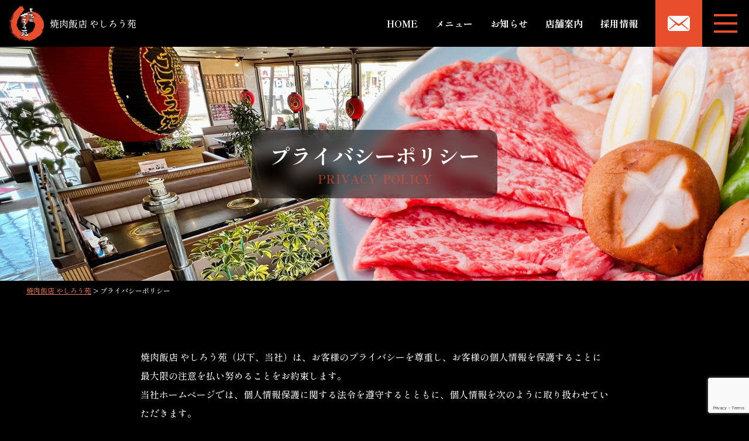

--- FILE ---
content_type: text/html; charset=UTF-8
request_url: https://yashiroen.com/privacy/
body_size: 7426
content:
<!DOCTYPE html><html lang="ja"><head><meta charset="UTF-8"><meta name="viewport" content="width=device-width, initial-scale=1.0" /><meta http-equiv="X-UA-Compatible" content="IE=edge" /><meta name="format-detection" content="telephone=no"><link rel="preconnect" href="https://fonts.googleapis.com"><link rel="preconnect" href="https://fonts.gstatic.com" crossorigin><link media="all" href="https://yashiroen.com/wp-content/cache/autoptimize/css/autoptimize_61b76b20ef300c6cf38caeb52fbce152.css" rel="stylesheet"><title>プライバシーポリシー | 焼肉飯店 やしろう苑</title><meta name='robots' content='index, follow, max-image-preview:large, max-snippet:-1, max-video-preview:-1' /><link rel="canonical" href="https://yashiroen.com/privacy/" /><meta property="og:locale" content="ja_JP" /><meta property="og:type" content="article" /><meta property="og:title" content="プライバシーポリシー - 焼肉飯店 やしろう苑" /><meta property="og:description" content="（以下、当社）は、お客様のプライバシーを尊重し、お客様の個人情報を保護することに最大限の注意を払い努めることをお約束します。当社ホームページでは、個人情報保護に関する法令を遵守するとともに、個人情報を次のように取り扱わせ [&hellip;]" /><meta property="og:url" content="https://yashiroen.com/privacy/" /><meta property="og:site_name" content="焼肉飯店 やしろう苑" /><meta property="article:modified_time" content="2021-09-02T02:51:09+00:00" /><meta name="twitter:card" content="summary_large_image" /><meta name="twitter:label1" content="推定読み取り時間" /><meta name="twitter:data1" content="1分" /> <script type="application/ld+json" class="yoast-schema-graph">{"@context":"https://schema.org","@graph":[{"@type":"WebPage","@id":"https://yashiroen.com/privacy/","url":"https://yashiroen.com/privacy/","name":"プライバシーポリシー - 焼肉飯店 やしろう苑","isPartOf":{"@id":"https://yashiroen.com/#website"},"datePublished":"2020-10-23T07:01:38+00:00","dateModified":"2021-09-02T02:51:09+00:00","breadcrumb":{"@id":"https://yashiroen.com/privacy/#breadcrumb"},"inLanguage":"ja","potentialAction":[{"@type":"ReadAction","target":["https://yashiroen.com/privacy/"]}]},{"@type":"BreadcrumbList","@id":"https://yashiroen.com/privacy/#breadcrumb","itemListElement":[{"@type":"ListItem","position":1,"name":"HOME","item":"https://yashiroen.com/"},{"@type":"ListItem","position":2,"name":"プライバシーポリシー"}]},{"@type":"WebSite","@id":"https://yashiroen.com/#website","url":"https://yashiroen.com/","name":"焼肉飯店 やしろう苑","description":"群馬県太田市の焼肉飯店です。「前に来た時よりもやっぱり旨い」 と感じていただけるようなお店でありたいと願っております。","publisher":{"@id":"https://yashiroen.com/#organization"},"potentialAction":[{"@type":"SearchAction","target":{"@type":"EntryPoint","urlTemplate":"https://yashiroen.com/?s={search_term_string}"},"query-input":{"@type":"PropertyValueSpecification","valueRequired":true,"valueName":"search_term_string"}}],"inLanguage":"ja"},{"@type":"Organization","@id":"https://yashiroen.com/#organization","name":"焼肉飯店 やしろう苑","url":"https://yashiroen.com/","logo":{"@type":"ImageObject","inLanguage":"ja","@id":"https://yashiroen.com/#/schema/logo/image/","url":"https://yashiroen.com/wp-content/uploads/2022/03/favicon.png","contentUrl":"https://yashiroen.com/wp-content/uploads/2022/03/favicon.png","width":700,"height":700,"caption":"焼肉飯店 やしろう苑"},"image":{"@id":"https://yashiroen.com/#/schema/logo/image/"}}]}</script> <link rel="alternate" title="oEmbed (JSON)" type="application/json+oembed" href="https://yashiroen.com/wp-json/oembed/1.0/embed?url=https%3A%2F%2Fyashiroen.com%2Fprivacy%2F" /><link rel="alternate" title="oEmbed (XML)" type="text/xml+oembed" href="https://yashiroen.com/wp-json/oembed/1.0/embed?url=https%3A%2F%2Fyashiroen.com%2Fprivacy%2F&#038;format=xml" /><link rel='stylesheet' id='splide-css' href='https://cdn.jsdelivr.net/npm/@splidejs/splide@4.1.4/dist/css/splide.min.css' type='text/css' media='all' /><link rel='stylesheet' id='googlefonts-css' href='https://fonts.googleapis.com/css2?family=Shippori+Mincho+B1:wght@500;700&#038;display=swap' type='text/css' media='all' /> <script type="text/javascript" src="https://yashiroen.com/wp-content/plugins/qa-heatmap-analytics/cookie-consent-qtag.php?cookie_consent=yes&amp;ver=5.1.2.0" id="qahm-cookie-consent-qtag-js"></script> <script type="text/javascript">(function(c,l,a,r,i,t,y){
					c[a]=c[a]||function(){(c[a].q=c[a].q||[]).push(arguments)};t=l.createElement(r);t.async=1;
					t.src="https://www.clarity.ms/tag/"+i+"?ref=wordpress";y=l.getElementsByTagName(r)[0];y.parentNode.insertBefore(t,y);
				})(window, document, "clarity", "script", "lxr4frpkea");</script> <script>var qahmz  = qahmz || {};  
        qahmz.initDate   = new Date();  
        qahmz.domloaded = false;  
        document.addEventListener("DOMContentLoaded",function() {  
            qahmz.domloaded = true;  
        });  
        qahmz.xdm        = "yashiroen.com";  
        qahmz.cookieMode = true;  
        qahmz.debug = false;  
        qahmz.tracking_id = "49e3376c26b80605";  
        qahmz.send_interval = 3000;  
        qahmz.ajaxurl = "https://yashiroen.com/wp-content/plugins/qa-heatmap-analytics/qahm-ajax.php";  
        qahmz.tracking_hash = "1cf4ceabe0cb3399";</script> <link rel="icon" href="https://yashiroen.com/wp-content/uploads/2022/03/cropped-favicon-32x32.png" sizes="32x32" /><link rel="icon" href="https://yashiroen.com/wp-content/uploads/2022/03/cropped-favicon-192x192.png" sizes="192x192" /><link rel="apple-touch-icon" href="https://yashiroen.com/wp-content/uploads/2022/03/cropped-favicon-180x180.png" /><meta name="msapplication-TileImage" content="https://yashiroen.com/wp-content/uploads/2022/03/cropped-favicon-270x270.png" />  <script async src="https://www.googletagmanager.com/gtag/js?id=G-R9EC8KM964"></script> <script>window.dataLayer = window.dataLayer || [];
  function gtag(){dataLayer.push(arguments);}
  gtag('js', new Date());

  gtag('config', 'G-R9EC8KM964');</script></head><body class="wp-singular page-template-default page page-id-2444 wp-theme-yashiroencom"> <script>console.log("Prevent css delayed triggering.");</script> <header class="site-header"><nav class="gnav"><div class="gnav__inner"><div class="gnav__logo"><a class="gnav__logo-anker" href="https://yashiroen.com/"><noscript><img src="https://yashiroen.com/wp-content/themes/yashiroen.com/img/logo_yashiroen_white.svg" width="" height="" alt="焼肉飯店 やしろう苑" class="gnav__logo-img"></noscript><img src='data:image/svg+xml,%3Csvg%20xmlns=%22http://www.w3.org/2000/svg%22%20viewBox=%220%200%20210%20140%22%3E%3C/svg%3E' data-src="https://yashiroen.com/wp-content/themes/yashiroen.com/img/logo_yashiroen_white.svg" width="" height="" alt="焼肉飯店 やしろう苑" class="lazyload gnav__logo-img"><span>焼肉飯店 やしろう苑</span></a></div><ul class="gnav__list privacy"><li class="gnav__item top"><a class="gnav__anker" href="https://yashiroen.com/">HOME</a></li><li class="gnav__item menu"><a class="gnav__anker" href="https://yashiroen.com/menu/">メニュー</a></li><li class="gnav__item information"><a class="gnav__anker" href="https://yashiroen.com/information/">お知らせ</a></li><li class="gnav__item location"><a class="gnav__anker" href="https://yashiroen.com/location/">店舗案内</a></li><li class="gnav__item recruit"><a class="gnav__anker" href="https://yashiroen.com/recruit/">採用情報</a></li><li class="gnav__item-contact contact"><a class="gnav__anker-contact" href="https://yashiroen.com/contact/"><noscript><img src="https://yashiroen.com/wp-content/themes/yashiroen.com/img/ico_mail_white.svg" height="30" width="38" alt="お問い合わせ" srcset=""></noscript><img class="lazyload" src='data:image/svg+xml,%3Csvg%20xmlns=%22http://www.w3.org/2000/svg%22%20viewBox=%220%200%2038%2030%22%3E%3C/svg%3E' data-src="https://yashiroen.com/wp-content/themes/yashiroen.com/img/ico_mail_white.svg" height="30" width="38" alt="お問い合わせ" data-srcset=""></a></li></ul></div></nav> <button class="site-header__navToggle" aria-label="メニューボタン"></button><nav class="gnav-sp"><ul class="gnav-sp__list privacy"><li class="gnav-sp__item gnav-sp__tel"> <a href="tel:0276-45-3014" class="gnav-sp__tel-anker"> <span> <span class="gnav-sp__tel-number">0276-45-3014</span> <span class="gnav-sp__tel-hours">受付時間 12:00～22:00 火曜日を除く</span> </span> </a></li><li class="gnav-sp__item-contact contact"><a class="gnav-sp__anker-contact" href="https://yashiroen.com/contact/">お申し込み・お問い合わせ</a></li><li class="gnav-sp__item top"><a class="gnav-sp__anker" href="https://yashiroen.com/">HOME</a></li><li class="gnav-sp__item menu"><a class="gnav-sp__anker" href="https://yashiroen.com/menu/">メニュー</a></li><li class="gnav-sp__item location"><a class="gnav-sp__anker" href="https://yashiroen.com/location/">店舗案内</a></li><li class="gnav-sp__item information"><a class="gnav-sp__anker" href="https://yashiroen.com/information/">お知らせ</a></li><li class="gnav-sp__item recruit"><a class="gnav-sp__anker" href="https://yashiroen.com/recruit/">採用情報</a></li><li class="gnav-sp__item privacy"><a class="gnav-sp__anker" href="https://yashiroen.com/privacy/">プライバシーポリシー</a></li></ul></nav><div class="sub-page-title"><div class="sub-page-title__inner"><h1 class="sub-page-title__text"><div class="sub-page-title__main js-start-hidden">プライバシーポリシー</div><div class="sub-page-title__sub-text js-start-hidden">PRIVACY POLICY</div></h1></div></div></header><div id="breadcrumb" class="breadcrumb"><div class="breadcrumb__inner"><span property="itemListElement" typeof="ListItem"><a property="item" typeof="WebPage" title="Go to 焼肉飯店 やしろう苑." href="https://yashiroen.com" class="home" ><span property="name">焼肉飯店 やしろう苑</span></a><meta property="position" content="1"></span> &gt; <span property="itemListElement" typeof="ListItem"><span property="name" class="post post-page current-item">プライバシーポリシー</span><meta property="url" content="https://yashiroen.com/privacy/"><meta property="position" content="2"></span></div></div><div id="contents" class="contents"><main id="main" class="main"><article class="main-article"><div class="wp-block-group privacy-content"><div class="wp-block-group__inner-container is-layout-flow wp-block-group-is-layout-flow"><p>焼肉飯店 やしろう苑（以下、当社）は、お客様のプライバシーを尊重し、お客様の個人情報を保護することに最大限の注意を払い努めることをお約束します。<br>当社ホームページでは、個人情報保護に関する法令を遵守するとともに、個人情報を次のように取り扱わせていただきます。</p><h2 class="wp-block-heading">個人情報の収集と利用目的</h2><p>当社は、ホームページにアクセス頂いたお客様個人を特定できる情報（お名前、ご住所、お電話番号、電子メールアドレス等）を、承諾なくシステム等で収集することは一切ありません。</p><p>一方、お客様個人を特定できない情報(ホスト、IPアドレス、クッキー情報や、お客様の利用環境など）をお客様のブラウザからサーバーが自動的に受け取り記録します。これらの情報は、このホームページのコンテンツ改善等に用いられることがあります。</p><p>お客様から個人情報をご提供いただく場合、その情報は、原則として、お客様に対し当社のサービスおよび関連情報をご提供する場合、または、当社のサービスを改善する目的にのみ利用いたします。万が一それ以外の目的でお客様の個人情報を利用する場合は、個人情報をご提供いただく際に予めその目的を明示し、お客様からの承諾を受けた上で利用させていただきます。</p><p>当社はお客様の個人情報をこれら正当な目的以外に無断で利用することはありません。</p><h2 class="wp-block-heading">第三者への提供</h2><p>お客様からご提供いただいた個人情報は、以下のそれぞれの場合を除き、如何なる第三者にも開示または提供することはありません。</p><ul class="wp-block-list"><li>お客様にご承諾頂いた場合</li><li>上記で挙げた利用目的に必要な限りにおいて、当社の業務委託先または業務提携先（サイト管理者や運送会社等）に対し開示を行う場合</li><li>裁判所や警察等の公的機関から、法律に基づく正式な照会を受けた場合</li><li>人の生命、身体および財産等に対する差し迫った危険があり、緊急の必要性がある場合</li></ul><h2 class="wp-block-heading">登録情報の変更等</h2><p>お客様が登録されたご自身の個人情報の変更、確認、訂正、削除などをご希望される場合は、適切な方法で対応させていただきます。</p><h2 class="wp-block-heading">クッキーの使用</h2><p>当社ホームページでは、お客様に有用なサービスをご提供するためにクッキーを使用しております。</p><h2 class="wp-block-heading">ポリシーの改定</h2><p>ポリシーの内容は随時改訂する場合がございます。重要な変更がある場合には、当社ホームページ上において、News Infoとしてお知らせ致します。</p><h2 class="wp-block-heading">ポリシーの適用範囲</h2><p>ポリシーの適用範囲はこのホームページ内のみとします。当社ホームページから他ウェブサイトへ移動した場合、移動先でのトラブルやプライバシーについての責任は負いかねますので、あらかじめご了承ください。</p><h3 class="wp-block-heading">個人情報に関する苦情・お問い合わせ窓口</h3><p>焼肉飯店 やしろう苑 <br>373-0821  群馬県太田市下浜田町1087-21 <br>TEL :  0276-45-3014</p><p>上記、あるいは<a href="../contact/">メールフォーム</a>よりお問い合わせください。</p></div></div></article></main><div class="wp-block-group footer-contact"><div class="wp-block-group__inner-container"><div class="footer-contact__background"><h2 class="has-text-align-center">やしろう苑へのお問い合わせ<span>Contact</span></h2><div class="footer-contact__col"><div class="footer-contact__tel"> <a href="tel:0276-45-3014" class="footer-contact__tel-anker"> <span> <span class="footer-contact__tel-number">0276-45-3014</span> <span class="footer-contact__tel-hours">受付 12:00～22:00 火曜日を除く</span> </span> </a></div><div class="footer-contact__mail"> <a href="https://yashiroen.com/contact/" class="footer-contact__mail-anker"> <span class="footer-contact__mail-text">メールフォーム</span> </a></div></div></div></div></div></div><footer class="site-footer"><div class="site-footer__wrapper"><div class="site-footer__inner"><div class="site-footer__company"><div class="site-footer__logo"> <a href="https://yashiroen.com/"><noscript><img  src="https://yashiroen.com/wp-content/themes/yashiroen.com/img/logo_yashiroen_white.svg" width="" height="" alt="焼肉飯店 やしろう苑"></noscript><img class="lazyload"  src='data:image/svg+xml,%3Csvg%20xmlns=%22http://www.w3.org/2000/svg%22%20viewBox=%220%200%20210%20140%22%3E%3C/svg%3E' data-src="https://yashiroen.com/wp-content/themes/yashiroen.com/img/logo_yashiroen_white.svg" width="" height="" alt="焼肉飯店 やしろう苑"></a></div><div class="site-footer__company-text"><div class="site-footer__company-name"> 焼肉飯店 やしろう苑</div><div class="site-footer__addr">〒373-0821 群馬県太田市下浜田町1087-21</div><div class="site-footer__tel">TEL : <span class="tel-link">0276-45-3014</span></div><div class="site-footer__fax">FAX :
 0276-45-3014</div></div></div><nav class="site-footer__nav"><div><ul class="site-footer__list privacy"><li class="site-footer__item home"><a class="site-footer__anker" href="https://yashiroen.com/">HOME</a></li><li class="site-footer__item menu"><a class="site-footer__anker" href="https://yashiroen.com/menu/">メニュー</a></li><li class="site-footer__item location"><a class="site-footer__anker" href="https://yashiroen.com/location/">店舗案内</a></li><li class="site-footer__item information"><a class="site-footer__anker" href="https://yashiroen.com/information/">お知らせ</a></li><li class="site-footer__item recruit"><a class="site-footer__anker" href="https://yashiroen.com/recruit/">採用情報</a></li><li class="site-footer__item contact"><a class="site-footer__anker" href="https://yashiroen.com/contact/">お問い合わせ</a></li><li class="site-footer__item privacy"><a class="site-footer__anker" href="https://yashiroen.com/privacy/">プライバシーポリシー</a></li></ul></div></nav></div><p class="site-footer__copyright" translate="no">&copy;
 Yashiroen Corporation</p></div></footer>  <script type="speculationrules">{"prefetch":[{"source":"document","where":{"and":[{"href_matches":"/*"},{"not":{"href_matches":["/wp-*.php","/wp-admin/*","/wp-content/uploads/*","/wp-content/*","/wp-content/plugins/*","/wp-content/themes/yashiroen.com/*","/*\\?(.+)"]}},{"not":{"selector_matches":"a[rel~=\"nofollow\"]"}},{"not":{"selector_matches":".no-prefetch, .no-prefetch a"}}]},"eagerness":"conservative"}]}</script> <script type="text/javascript">var _paq = _paq || [];
								_paq.push(['trackPageView']);
								(function () {
					var u = "https://analytics3.wpmudev.com/";
					_paq.push(['setTrackerUrl', u + 'track/']);
					_paq.push(['setSiteId', '10726']);
					var d   = document, g = d.createElement('script'), s = d.getElementsByTagName('script')[0];
					g.type  = 'text/javascript';
					g.async = true;
					g.defer = true;
					g.src   = 'https://analytics.wpmucdn.com/matomo.js';
					s.parentNode.insertBefore(g, s);
				})();</script> <noscript><style>.lazyload{display:none;}</style></noscript><script data-noptimize="1">window.lazySizesConfig=window.lazySizesConfig||{};window.lazySizesConfig.loadMode=1;</script><script async data-noptimize="1" src='https://yashiroen.com/wp-content/plugins/autoptimize/classes/external/js/lazysizes.min.js?ao_version=3.1.14'></script><script type="text/javascript" src="https://yashiroen.com/wp-includes/js/dist/hooks.min.js?ver=dd5603f07f9220ed27f1" id="wp-hooks-js"></script> <script type="text/javascript" src="https://yashiroen.com/wp-includes/js/dist/i18n.min.js?ver=c26c3dc7bed366793375" id="wp-i18n-js"></script> <script type="text/javascript" id="wp-i18n-js-after">wp.i18n.setLocaleData( { 'text direction\u0004ltr': [ 'ltr' ] } );
//# sourceURL=wp-i18n-js-after</script> <script type="text/javascript" id="contact-form-7-js-translations">( function( domain, translations ) {
	var localeData = translations.locale_data[ domain ] || translations.locale_data.messages;
	localeData[""].domain = domain;
	wp.i18n.setLocaleData( localeData, domain );
} )( "contact-form-7", {"translation-revision-date":"2025-11-30 08:12:23+0000","generator":"GlotPress\/4.0.3","domain":"messages","locale_data":{"messages":{"":{"domain":"messages","plural-forms":"nplurals=1; plural=0;","lang":"ja_JP"},"This contact form is placed in the wrong place.":["\u3053\u306e\u30b3\u30f3\u30bf\u30af\u30c8\u30d5\u30a9\u30fc\u30e0\u306f\u9593\u9055\u3063\u305f\u4f4d\u7f6e\u306b\u7f6e\u304b\u308c\u3066\u3044\u307e\u3059\u3002"],"Error:":["\u30a8\u30e9\u30fc:"]}},"comment":{"reference":"includes\/js\/index.js"}} );
//# sourceURL=contact-form-7-js-translations</script> <script type="text/javascript" id="contact-form-7-js-before">var wpcf7 = {
    "api": {
        "root": "https:\/\/yashiroen.com\/wp-json\/",
        "namespace": "contact-form-7\/v1"
    }
};
//# sourceURL=contact-form-7-js-before</script> <script type="text/javascript" src="//ajax.googleapis.com/ajax/libs/jquery/3.5.1/jquery.min.js" id="jquery-js"></script> <script type="text/javascript" src="https://cdn.jsdelivr.net/npm/@splidejs/splide@4.1.4/dist/js/splide.min.js" id="splidejs-js"></script> <script type="text/javascript" src="https://cdnjs.cloudflare.com/ajax/libs/gsap/3.6.1/gsap.min.js" id="gsapCore-js"></script> <script type="text/javascript" src="https://cdnjs.cloudflare.com/ajax/libs/gsap/3.6.1/ScrollTrigger.min.js" id="gsapScrollTrigger-js"></script> <script type="text/javascript" src="https://yubinbango.github.io/yubinbango/yubinbango.js" id="yubinbango-js"></script> <script type="text/javascript" src="https://www.google.com/recaptcha/api.js?render=6LeRU_EfAAAAAH-ugv75ppWDuq3qhZSOwyZ7vUQc&amp;ver=3.0" id="google-recaptcha-js"></script> <script type="text/javascript" src="https://yashiroen.com/wp-includes/js/dist/vendor/wp-polyfill.min.js?ver=3.15.0" id="wp-polyfill-js"></script> <script type="text/javascript" id="wpcf7-recaptcha-js-before">var wpcf7_recaptcha = {
    "sitekey": "6LeRU_EfAAAAAH-ugv75ppWDuq3qhZSOwyZ7vUQc",
    "actions": {
        "homepage": "homepage",
        "contactform": "contactform"
    }
};
//# sourceURL=wpcf7-recaptcha-js-before</script>  <script defer src="https://yashiroen.com/wp-content/cache/autoptimize/js/autoptimize_11160b65132786ccb150c72be1c8216d.js"></script></body></html>

--- FILE ---
content_type: text/html; charset=utf-8
request_url: https://www.google.com/recaptcha/api2/anchor?ar=1&k=6LeRU_EfAAAAAH-ugv75ppWDuq3qhZSOwyZ7vUQc&co=aHR0cHM6Ly95YXNoaXJvZW4uY29tOjQ0Mw..&hl=en&v=PoyoqOPhxBO7pBk68S4YbpHZ&size=invisible&anchor-ms=20000&execute-ms=30000&cb=sxrtlm53xknv
body_size: 48685
content:
<!DOCTYPE HTML><html dir="ltr" lang="en"><head><meta http-equiv="Content-Type" content="text/html; charset=UTF-8">
<meta http-equiv="X-UA-Compatible" content="IE=edge">
<title>reCAPTCHA</title>
<style type="text/css">
/* cyrillic-ext */
@font-face {
  font-family: 'Roboto';
  font-style: normal;
  font-weight: 400;
  font-stretch: 100%;
  src: url(//fonts.gstatic.com/s/roboto/v48/KFO7CnqEu92Fr1ME7kSn66aGLdTylUAMa3GUBHMdazTgWw.woff2) format('woff2');
  unicode-range: U+0460-052F, U+1C80-1C8A, U+20B4, U+2DE0-2DFF, U+A640-A69F, U+FE2E-FE2F;
}
/* cyrillic */
@font-face {
  font-family: 'Roboto';
  font-style: normal;
  font-weight: 400;
  font-stretch: 100%;
  src: url(//fonts.gstatic.com/s/roboto/v48/KFO7CnqEu92Fr1ME7kSn66aGLdTylUAMa3iUBHMdazTgWw.woff2) format('woff2');
  unicode-range: U+0301, U+0400-045F, U+0490-0491, U+04B0-04B1, U+2116;
}
/* greek-ext */
@font-face {
  font-family: 'Roboto';
  font-style: normal;
  font-weight: 400;
  font-stretch: 100%;
  src: url(//fonts.gstatic.com/s/roboto/v48/KFO7CnqEu92Fr1ME7kSn66aGLdTylUAMa3CUBHMdazTgWw.woff2) format('woff2');
  unicode-range: U+1F00-1FFF;
}
/* greek */
@font-face {
  font-family: 'Roboto';
  font-style: normal;
  font-weight: 400;
  font-stretch: 100%;
  src: url(//fonts.gstatic.com/s/roboto/v48/KFO7CnqEu92Fr1ME7kSn66aGLdTylUAMa3-UBHMdazTgWw.woff2) format('woff2');
  unicode-range: U+0370-0377, U+037A-037F, U+0384-038A, U+038C, U+038E-03A1, U+03A3-03FF;
}
/* math */
@font-face {
  font-family: 'Roboto';
  font-style: normal;
  font-weight: 400;
  font-stretch: 100%;
  src: url(//fonts.gstatic.com/s/roboto/v48/KFO7CnqEu92Fr1ME7kSn66aGLdTylUAMawCUBHMdazTgWw.woff2) format('woff2');
  unicode-range: U+0302-0303, U+0305, U+0307-0308, U+0310, U+0312, U+0315, U+031A, U+0326-0327, U+032C, U+032F-0330, U+0332-0333, U+0338, U+033A, U+0346, U+034D, U+0391-03A1, U+03A3-03A9, U+03B1-03C9, U+03D1, U+03D5-03D6, U+03F0-03F1, U+03F4-03F5, U+2016-2017, U+2034-2038, U+203C, U+2040, U+2043, U+2047, U+2050, U+2057, U+205F, U+2070-2071, U+2074-208E, U+2090-209C, U+20D0-20DC, U+20E1, U+20E5-20EF, U+2100-2112, U+2114-2115, U+2117-2121, U+2123-214F, U+2190, U+2192, U+2194-21AE, U+21B0-21E5, U+21F1-21F2, U+21F4-2211, U+2213-2214, U+2216-22FF, U+2308-230B, U+2310, U+2319, U+231C-2321, U+2336-237A, U+237C, U+2395, U+239B-23B7, U+23D0, U+23DC-23E1, U+2474-2475, U+25AF, U+25B3, U+25B7, U+25BD, U+25C1, U+25CA, U+25CC, U+25FB, U+266D-266F, U+27C0-27FF, U+2900-2AFF, U+2B0E-2B11, U+2B30-2B4C, U+2BFE, U+3030, U+FF5B, U+FF5D, U+1D400-1D7FF, U+1EE00-1EEFF;
}
/* symbols */
@font-face {
  font-family: 'Roboto';
  font-style: normal;
  font-weight: 400;
  font-stretch: 100%;
  src: url(//fonts.gstatic.com/s/roboto/v48/KFO7CnqEu92Fr1ME7kSn66aGLdTylUAMaxKUBHMdazTgWw.woff2) format('woff2');
  unicode-range: U+0001-000C, U+000E-001F, U+007F-009F, U+20DD-20E0, U+20E2-20E4, U+2150-218F, U+2190, U+2192, U+2194-2199, U+21AF, U+21E6-21F0, U+21F3, U+2218-2219, U+2299, U+22C4-22C6, U+2300-243F, U+2440-244A, U+2460-24FF, U+25A0-27BF, U+2800-28FF, U+2921-2922, U+2981, U+29BF, U+29EB, U+2B00-2BFF, U+4DC0-4DFF, U+FFF9-FFFB, U+10140-1018E, U+10190-1019C, U+101A0, U+101D0-101FD, U+102E0-102FB, U+10E60-10E7E, U+1D2C0-1D2D3, U+1D2E0-1D37F, U+1F000-1F0FF, U+1F100-1F1AD, U+1F1E6-1F1FF, U+1F30D-1F30F, U+1F315, U+1F31C, U+1F31E, U+1F320-1F32C, U+1F336, U+1F378, U+1F37D, U+1F382, U+1F393-1F39F, U+1F3A7-1F3A8, U+1F3AC-1F3AF, U+1F3C2, U+1F3C4-1F3C6, U+1F3CA-1F3CE, U+1F3D4-1F3E0, U+1F3ED, U+1F3F1-1F3F3, U+1F3F5-1F3F7, U+1F408, U+1F415, U+1F41F, U+1F426, U+1F43F, U+1F441-1F442, U+1F444, U+1F446-1F449, U+1F44C-1F44E, U+1F453, U+1F46A, U+1F47D, U+1F4A3, U+1F4B0, U+1F4B3, U+1F4B9, U+1F4BB, U+1F4BF, U+1F4C8-1F4CB, U+1F4D6, U+1F4DA, U+1F4DF, U+1F4E3-1F4E6, U+1F4EA-1F4ED, U+1F4F7, U+1F4F9-1F4FB, U+1F4FD-1F4FE, U+1F503, U+1F507-1F50B, U+1F50D, U+1F512-1F513, U+1F53E-1F54A, U+1F54F-1F5FA, U+1F610, U+1F650-1F67F, U+1F687, U+1F68D, U+1F691, U+1F694, U+1F698, U+1F6AD, U+1F6B2, U+1F6B9-1F6BA, U+1F6BC, U+1F6C6-1F6CF, U+1F6D3-1F6D7, U+1F6E0-1F6EA, U+1F6F0-1F6F3, U+1F6F7-1F6FC, U+1F700-1F7FF, U+1F800-1F80B, U+1F810-1F847, U+1F850-1F859, U+1F860-1F887, U+1F890-1F8AD, U+1F8B0-1F8BB, U+1F8C0-1F8C1, U+1F900-1F90B, U+1F93B, U+1F946, U+1F984, U+1F996, U+1F9E9, U+1FA00-1FA6F, U+1FA70-1FA7C, U+1FA80-1FA89, U+1FA8F-1FAC6, U+1FACE-1FADC, U+1FADF-1FAE9, U+1FAF0-1FAF8, U+1FB00-1FBFF;
}
/* vietnamese */
@font-face {
  font-family: 'Roboto';
  font-style: normal;
  font-weight: 400;
  font-stretch: 100%;
  src: url(//fonts.gstatic.com/s/roboto/v48/KFO7CnqEu92Fr1ME7kSn66aGLdTylUAMa3OUBHMdazTgWw.woff2) format('woff2');
  unicode-range: U+0102-0103, U+0110-0111, U+0128-0129, U+0168-0169, U+01A0-01A1, U+01AF-01B0, U+0300-0301, U+0303-0304, U+0308-0309, U+0323, U+0329, U+1EA0-1EF9, U+20AB;
}
/* latin-ext */
@font-face {
  font-family: 'Roboto';
  font-style: normal;
  font-weight: 400;
  font-stretch: 100%;
  src: url(//fonts.gstatic.com/s/roboto/v48/KFO7CnqEu92Fr1ME7kSn66aGLdTylUAMa3KUBHMdazTgWw.woff2) format('woff2');
  unicode-range: U+0100-02BA, U+02BD-02C5, U+02C7-02CC, U+02CE-02D7, U+02DD-02FF, U+0304, U+0308, U+0329, U+1D00-1DBF, U+1E00-1E9F, U+1EF2-1EFF, U+2020, U+20A0-20AB, U+20AD-20C0, U+2113, U+2C60-2C7F, U+A720-A7FF;
}
/* latin */
@font-face {
  font-family: 'Roboto';
  font-style: normal;
  font-weight: 400;
  font-stretch: 100%;
  src: url(//fonts.gstatic.com/s/roboto/v48/KFO7CnqEu92Fr1ME7kSn66aGLdTylUAMa3yUBHMdazQ.woff2) format('woff2');
  unicode-range: U+0000-00FF, U+0131, U+0152-0153, U+02BB-02BC, U+02C6, U+02DA, U+02DC, U+0304, U+0308, U+0329, U+2000-206F, U+20AC, U+2122, U+2191, U+2193, U+2212, U+2215, U+FEFF, U+FFFD;
}
/* cyrillic-ext */
@font-face {
  font-family: 'Roboto';
  font-style: normal;
  font-weight: 500;
  font-stretch: 100%;
  src: url(//fonts.gstatic.com/s/roboto/v48/KFO7CnqEu92Fr1ME7kSn66aGLdTylUAMa3GUBHMdazTgWw.woff2) format('woff2');
  unicode-range: U+0460-052F, U+1C80-1C8A, U+20B4, U+2DE0-2DFF, U+A640-A69F, U+FE2E-FE2F;
}
/* cyrillic */
@font-face {
  font-family: 'Roboto';
  font-style: normal;
  font-weight: 500;
  font-stretch: 100%;
  src: url(//fonts.gstatic.com/s/roboto/v48/KFO7CnqEu92Fr1ME7kSn66aGLdTylUAMa3iUBHMdazTgWw.woff2) format('woff2');
  unicode-range: U+0301, U+0400-045F, U+0490-0491, U+04B0-04B1, U+2116;
}
/* greek-ext */
@font-face {
  font-family: 'Roboto';
  font-style: normal;
  font-weight: 500;
  font-stretch: 100%;
  src: url(//fonts.gstatic.com/s/roboto/v48/KFO7CnqEu92Fr1ME7kSn66aGLdTylUAMa3CUBHMdazTgWw.woff2) format('woff2');
  unicode-range: U+1F00-1FFF;
}
/* greek */
@font-face {
  font-family: 'Roboto';
  font-style: normal;
  font-weight: 500;
  font-stretch: 100%;
  src: url(//fonts.gstatic.com/s/roboto/v48/KFO7CnqEu92Fr1ME7kSn66aGLdTylUAMa3-UBHMdazTgWw.woff2) format('woff2');
  unicode-range: U+0370-0377, U+037A-037F, U+0384-038A, U+038C, U+038E-03A1, U+03A3-03FF;
}
/* math */
@font-face {
  font-family: 'Roboto';
  font-style: normal;
  font-weight: 500;
  font-stretch: 100%;
  src: url(//fonts.gstatic.com/s/roboto/v48/KFO7CnqEu92Fr1ME7kSn66aGLdTylUAMawCUBHMdazTgWw.woff2) format('woff2');
  unicode-range: U+0302-0303, U+0305, U+0307-0308, U+0310, U+0312, U+0315, U+031A, U+0326-0327, U+032C, U+032F-0330, U+0332-0333, U+0338, U+033A, U+0346, U+034D, U+0391-03A1, U+03A3-03A9, U+03B1-03C9, U+03D1, U+03D5-03D6, U+03F0-03F1, U+03F4-03F5, U+2016-2017, U+2034-2038, U+203C, U+2040, U+2043, U+2047, U+2050, U+2057, U+205F, U+2070-2071, U+2074-208E, U+2090-209C, U+20D0-20DC, U+20E1, U+20E5-20EF, U+2100-2112, U+2114-2115, U+2117-2121, U+2123-214F, U+2190, U+2192, U+2194-21AE, U+21B0-21E5, U+21F1-21F2, U+21F4-2211, U+2213-2214, U+2216-22FF, U+2308-230B, U+2310, U+2319, U+231C-2321, U+2336-237A, U+237C, U+2395, U+239B-23B7, U+23D0, U+23DC-23E1, U+2474-2475, U+25AF, U+25B3, U+25B7, U+25BD, U+25C1, U+25CA, U+25CC, U+25FB, U+266D-266F, U+27C0-27FF, U+2900-2AFF, U+2B0E-2B11, U+2B30-2B4C, U+2BFE, U+3030, U+FF5B, U+FF5D, U+1D400-1D7FF, U+1EE00-1EEFF;
}
/* symbols */
@font-face {
  font-family: 'Roboto';
  font-style: normal;
  font-weight: 500;
  font-stretch: 100%;
  src: url(//fonts.gstatic.com/s/roboto/v48/KFO7CnqEu92Fr1ME7kSn66aGLdTylUAMaxKUBHMdazTgWw.woff2) format('woff2');
  unicode-range: U+0001-000C, U+000E-001F, U+007F-009F, U+20DD-20E0, U+20E2-20E4, U+2150-218F, U+2190, U+2192, U+2194-2199, U+21AF, U+21E6-21F0, U+21F3, U+2218-2219, U+2299, U+22C4-22C6, U+2300-243F, U+2440-244A, U+2460-24FF, U+25A0-27BF, U+2800-28FF, U+2921-2922, U+2981, U+29BF, U+29EB, U+2B00-2BFF, U+4DC0-4DFF, U+FFF9-FFFB, U+10140-1018E, U+10190-1019C, U+101A0, U+101D0-101FD, U+102E0-102FB, U+10E60-10E7E, U+1D2C0-1D2D3, U+1D2E0-1D37F, U+1F000-1F0FF, U+1F100-1F1AD, U+1F1E6-1F1FF, U+1F30D-1F30F, U+1F315, U+1F31C, U+1F31E, U+1F320-1F32C, U+1F336, U+1F378, U+1F37D, U+1F382, U+1F393-1F39F, U+1F3A7-1F3A8, U+1F3AC-1F3AF, U+1F3C2, U+1F3C4-1F3C6, U+1F3CA-1F3CE, U+1F3D4-1F3E0, U+1F3ED, U+1F3F1-1F3F3, U+1F3F5-1F3F7, U+1F408, U+1F415, U+1F41F, U+1F426, U+1F43F, U+1F441-1F442, U+1F444, U+1F446-1F449, U+1F44C-1F44E, U+1F453, U+1F46A, U+1F47D, U+1F4A3, U+1F4B0, U+1F4B3, U+1F4B9, U+1F4BB, U+1F4BF, U+1F4C8-1F4CB, U+1F4D6, U+1F4DA, U+1F4DF, U+1F4E3-1F4E6, U+1F4EA-1F4ED, U+1F4F7, U+1F4F9-1F4FB, U+1F4FD-1F4FE, U+1F503, U+1F507-1F50B, U+1F50D, U+1F512-1F513, U+1F53E-1F54A, U+1F54F-1F5FA, U+1F610, U+1F650-1F67F, U+1F687, U+1F68D, U+1F691, U+1F694, U+1F698, U+1F6AD, U+1F6B2, U+1F6B9-1F6BA, U+1F6BC, U+1F6C6-1F6CF, U+1F6D3-1F6D7, U+1F6E0-1F6EA, U+1F6F0-1F6F3, U+1F6F7-1F6FC, U+1F700-1F7FF, U+1F800-1F80B, U+1F810-1F847, U+1F850-1F859, U+1F860-1F887, U+1F890-1F8AD, U+1F8B0-1F8BB, U+1F8C0-1F8C1, U+1F900-1F90B, U+1F93B, U+1F946, U+1F984, U+1F996, U+1F9E9, U+1FA00-1FA6F, U+1FA70-1FA7C, U+1FA80-1FA89, U+1FA8F-1FAC6, U+1FACE-1FADC, U+1FADF-1FAE9, U+1FAF0-1FAF8, U+1FB00-1FBFF;
}
/* vietnamese */
@font-face {
  font-family: 'Roboto';
  font-style: normal;
  font-weight: 500;
  font-stretch: 100%;
  src: url(//fonts.gstatic.com/s/roboto/v48/KFO7CnqEu92Fr1ME7kSn66aGLdTylUAMa3OUBHMdazTgWw.woff2) format('woff2');
  unicode-range: U+0102-0103, U+0110-0111, U+0128-0129, U+0168-0169, U+01A0-01A1, U+01AF-01B0, U+0300-0301, U+0303-0304, U+0308-0309, U+0323, U+0329, U+1EA0-1EF9, U+20AB;
}
/* latin-ext */
@font-face {
  font-family: 'Roboto';
  font-style: normal;
  font-weight: 500;
  font-stretch: 100%;
  src: url(//fonts.gstatic.com/s/roboto/v48/KFO7CnqEu92Fr1ME7kSn66aGLdTylUAMa3KUBHMdazTgWw.woff2) format('woff2');
  unicode-range: U+0100-02BA, U+02BD-02C5, U+02C7-02CC, U+02CE-02D7, U+02DD-02FF, U+0304, U+0308, U+0329, U+1D00-1DBF, U+1E00-1E9F, U+1EF2-1EFF, U+2020, U+20A0-20AB, U+20AD-20C0, U+2113, U+2C60-2C7F, U+A720-A7FF;
}
/* latin */
@font-face {
  font-family: 'Roboto';
  font-style: normal;
  font-weight: 500;
  font-stretch: 100%;
  src: url(//fonts.gstatic.com/s/roboto/v48/KFO7CnqEu92Fr1ME7kSn66aGLdTylUAMa3yUBHMdazQ.woff2) format('woff2');
  unicode-range: U+0000-00FF, U+0131, U+0152-0153, U+02BB-02BC, U+02C6, U+02DA, U+02DC, U+0304, U+0308, U+0329, U+2000-206F, U+20AC, U+2122, U+2191, U+2193, U+2212, U+2215, U+FEFF, U+FFFD;
}
/* cyrillic-ext */
@font-face {
  font-family: 'Roboto';
  font-style: normal;
  font-weight: 900;
  font-stretch: 100%;
  src: url(//fonts.gstatic.com/s/roboto/v48/KFO7CnqEu92Fr1ME7kSn66aGLdTylUAMa3GUBHMdazTgWw.woff2) format('woff2');
  unicode-range: U+0460-052F, U+1C80-1C8A, U+20B4, U+2DE0-2DFF, U+A640-A69F, U+FE2E-FE2F;
}
/* cyrillic */
@font-face {
  font-family: 'Roboto';
  font-style: normal;
  font-weight: 900;
  font-stretch: 100%;
  src: url(//fonts.gstatic.com/s/roboto/v48/KFO7CnqEu92Fr1ME7kSn66aGLdTylUAMa3iUBHMdazTgWw.woff2) format('woff2');
  unicode-range: U+0301, U+0400-045F, U+0490-0491, U+04B0-04B1, U+2116;
}
/* greek-ext */
@font-face {
  font-family: 'Roboto';
  font-style: normal;
  font-weight: 900;
  font-stretch: 100%;
  src: url(//fonts.gstatic.com/s/roboto/v48/KFO7CnqEu92Fr1ME7kSn66aGLdTylUAMa3CUBHMdazTgWw.woff2) format('woff2');
  unicode-range: U+1F00-1FFF;
}
/* greek */
@font-face {
  font-family: 'Roboto';
  font-style: normal;
  font-weight: 900;
  font-stretch: 100%;
  src: url(//fonts.gstatic.com/s/roboto/v48/KFO7CnqEu92Fr1ME7kSn66aGLdTylUAMa3-UBHMdazTgWw.woff2) format('woff2');
  unicode-range: U+0370-0377, U+037A-037F, U+0384-038A, U+038C, U+038E-03A1, U+03A3-03FF;
}
/* math */
@font-face {
  font-family: 'Roboto';
  font-style: normal;
  font-weight: 900;
  font-stretch: 100%;
  src: url(//fonts.gstatic.com/s/roboto/v48/KFO7CnqEu92Fr1ME7kSn66aGLdTylUAMawCUBHMdazTgWw.woff2) format('woff2');
  unicode-range: U+0302-0303, U+0305, U+0307-0308, U+0310, U+0312, U+0315, U+031A, U+0326-0327, U+032C, U+032F-0330, U+0332-0333, U+0338, U+033A, U+0346, U+034D, U+0391-03A1, U+03A3-03A9, U+03B1-03C9, U+03D1, U+03D5-03D6, U+03F0-03F1, U+03F4-03F5, U+2016-2017, U+2034-2038, U+203C, U+2040, U+2043, U+2047, U+2050, U+2057, U+205F, U+2070-2071, U+2074-208E, U+2090-209C, U+20D0-20DC, U+20E1, U+20E5-20EF, U+2100-2112, U+2114-2115, U+2117-2121, U+2123-214F, U+2190, U+2192, U+2194-21AE, U+21B0-21E5, U+21F1-21F2, U+21F4-2211, U+2213-2214, U+2216-22FF, U+2308-230B, U+2310, U+2319, U+231C-2321, U+2336-237A, U+237C, U+2395, U+239B-23B7, U+23D0, U+23DC-23E1, U+2474-2475, U+25AF, U+25B3, U+25B7, U+25BD, U+25C1, U+25CA, U+25CC, U+25FB, U+266D-266F, U+27C0-27FF, U+2900-2AFF, U+2B0E-2B11, U+2B30-2B4C, U+2BFE, U+3030, U+FF5B, U+FF5D, U+1D400-1D7FF, U+1EE00-1EEFF;
}
/* symbols */
@font-face {
  font-family: 'Roboto';
  font-style: normal;
  font-weight: 900;
  font-stretch: 100%;
  src: url(//fonts.gstatic.com/s/roboto/v48/KFO7CnqEu92Fr1ME7kSn66aGLdTylUAMaxKUBHMdazTgWw.woff2) format('woff2');
  unicode-range: U+0001-000C, U+000E-001F, U+007F-009F, U+20DD-20E0, U+20E2-20E4, U+2150-218F, U+2190, U+2192, U+2194-2199, U+21AF, U+21E6-21F0, U+21F3, U+2218-2219, U+2299, U+22C4-22C6, U+2300-243F, U+2440-244A, U+2460-24FF, U+25A0-27BF, U+2800-28FF, U+2921-2922, U+2981, U+29BF, U+29EB, U+2B00-2BFF, U+4DC0-4DFF, U+FFF9-FFFB, U+10140-1018E, U+10190-1019C, U+101A0, U+101D0-101FD, U+102E0-102FB, U+10E60-10E7E, U+1D2C0-1D2D3, U+1D2E0-1D37F, U+1F000-1F0FF, U+1F100-1F1AD, U+1F1E6-1F1FF, U+1F30D-1F30F, U+1F315, U+1F31C, U+1F31E, U+1F320-1F32C, U+1F336, U+1F378, U+1F37D, U+1F382, U+1F393-1F39F, U+1F3A7-1F3A8, U+1F3AC-1F3AF, U+1F3C2, U+1F3C4-1F3C6, U+1F3CA-1F3CE, U+1F3D4-1F3E0, U+1F3ED, U+1F3F1-1F3F3, U+1F3F5-1F3F7, U+1F408, U+1F415, U+1F41F, U+1F426, U+1F43F, U+1F441-1F442, U+1F444, U+1F446-1F449, U+1F44C-1F44E, U+1F453, U+1F46A, U+1F47D, U+1F4A3, U+1F4B0, U+1F4B3, U+1F4B9, U+1F4BB, U+1F4BF, U+1F4C8-1F4CB, U+1F4D6, U+1F4DA, U+1F4DF, U+1F4E3-1F4E6, U+1F4EA-1F4ED, U+1F4F7, U+1F4F9-1F4FB, U+1F4FD-1F4FE, U+1F503, U+1F507-1F50B, U+1F50D, U+1F512-1F513, U+1F53E-1F54A, U+1F54F-1F5FA, U+1F610, U+1F650-1F67F, U+1F687, U+1F68D, U+1F691, U+1F694, U+1F698, U+1F6AD, U+1F6B2, U+1F6B9-1F6BA, U+1F6BC, U+1F6C6-1F6CF, U+1F6D3-1F6D7, U+1F6E0-1F6EA, U+1F6F0-1F6F3, U+1F6F7-1F6FC, U+1F700-1F7FF, U+1F800-1F80B, U+1F810-1F847, U+1F850-1F859, U+1F860-1F887, U+1F890-1F8AD, U+1F8B0-1F8BB, U+1F8C0-1F8C1, U+1F900-1F90B, U+1F93B, U+1F946, U+1F984, U+1F996, U+1F9E9, U+1FA00-1FA6F, U+1FA70-1FA7C, U+1FA80-1FA89, U+1FA8F-1FAC6, U+1FACE-1FADC, U+1FADF-1FAE9, U+1FAF0-1FAF8, U+1FB00-1FBFF;
}
/* vietnamese */
@font-face {
  font-family: 'Roboto';
  font-style: normal;
  font-weight: 900;
  font-stretch: 100%;
  src: url(//fonts.gstatic.com/s/roboto/v48/KFO7CnqEu92Fr1ME7kSn66aGLdTylUAMa3OUBHMdazTgWw.woff2) format('woff2');
  unicode-range: U+0102-0103, U+0110-0111, U+0128-0129, U+0168-0169, U+01A0-01A1, U+01AF-01B0, U+0300-0301, U+0303-0304, U+0308-0309, U+0323, U+0329, U+1EA0-1EF9, U+20AB;
}
/* latin-ext */
@font-face {
  font-family: 'Roboto';
  font-style: normal;
  font-weight: 900;
  font-stretch: 100%;
  src: url(//fonts.gstatic.com/s/roboto/v48/KFO7CnqEu92Fr1ME7kSn66aGLdTylUAMa3KUBHMdazTgWw.woff2) format('woff2');
  unicode-range: U+0100-02BA, U+02BD-02C5, U+02C7-02CC, U+02CE-02D7, U+02DD-02FF, U+0304, U+0308, U+0329, U+1D00-1DBF, U+1E00-1E9F, U+1EF2-1EFF, U+2020, U+20A0-20AB, U+20AD-20C0, U+2113, U+2C60-2C7F, U+A720-A7FF;
}
/* latin */
@font-face {
  font-family: 'Roboto';
  font-style: normal;
  font-weight: 900;
  font-stretch: 100%;
  src: url(//fonts.gstatic.com/s/roboto/v48/KFO7CnqEu92Fr1ME7kSn66aGLdTylUAMa3yUBHMdazQ.woff2) format('woff2');
  unicode-range: U+0000-00FF, U+0131, U+0152-0153, U+02BB-02BC, U+02C6, U+02DA, U+02DC, U+0304, U+0308, U+0329, U+2000-206F, U+20AC, U+2122, U+2191, U+2193, U+2212, U+2215, U+FEFF, U+FFFD;
}

</style>
<link rel="stylesheet" type="text/css" href="https://www.gstatic.com/recaptcha/releases/PoyoqOPhxBO7pBk68S4YbpHZ/styles__ltr.css">
<script nonce="Hx4pMSnYlS7ydw52P6FYVw" type="text/javascript">window['__recaptcha_api'] = 'https://www.google.com/recaptcha/api2/';</script>
<script type="text/javascript" src="https://www.gstatic.com/recaptcha/releases/PoyoqOPhxBO7pBk68S4YbpHZ/recaptcha__en.js" nonce="Hx4pMSnYlS7ydw52P6FYVw">
      
    </script></head>
<body><div id="rc-anchor-alert" class="rc-anchor-alert"></div>
<input type="hidden" id="recaptcha-token" value="[base64]">
<script type="text/javascript" nonce="Hx4pMSnYlS7ydw52P6FYVw">
      recaptcha.anchor.Main.init("[\x22ainput\x22,[\x22bgdata\x22,\x22\x22,\[base64]/[base64]/[base64]/KE4oMTI0LHYsdi5HKSxMWihsLHYpKTpOKDEyNCx2LGwpLFYpLHYpLFQpKSxGKDE3MSx2KX0scjc9ZnVuY3Rpb24obCl7cmV0dXJuIGx9LEM9ZnVuY3Rpb24obCxWLHYpe04odixsLFYpLFZbYWtdPTI3OTZ9LG49ZnVuY3Rpb24obCxWKXtWLlg9KChWLlg/[base64]/[base64]/[base64]/[base64]/[base64]/[base64]/[base64]/[base64]/[base64]/[base64]/[base64]\\u003d\x22,\[base64]\\u003d\x22,\x22ScKfEsOSw7ckDcKSPMOFwq9VwrUnbiRGSFcofMKewpPDmxPCkWIwMWXDp8KPwq7DiMOzwr7DpsKmMS0Bw7UhCcO4CFnDj8K7w6tSw43CiMOdEMOBwoTCkGYRwobCucOxw6loHAxlwobDocKidz9ZXGTDsMOMwo7DgzF/LcK/wo/DjcO4wrjCoMKuLwjDikzDrsOTHcOYw7hsfnE6YTnDj1pxwrvDv2pwUsOXwozCicO0UDsRwooMwp/[base64]/CkG3Diislwronw6LChcKqX13Ds8OZMVXDkMO5VMK4VxrCkBlrw6phwq7CrAEuCcOYFAkwwpUgesKcwp3DgXnCjkzDjxrCmsOCwq/[base64]/[base64]/Cgy1Zw4ZLw7/CrMKeegRXeMKDwoQoJWbDqG7CqizDjyBODBTCrCk7RcKiJ8KhQ0vClsKDwp/CgknDgsOsw6RqTA5PwpFVw4TCv2JEw5jDhFYyRSTDosK+BiRIw6dbwqc2w7XCgRJzwqbDusK5KwAxAwBrw6scwpnDhiQtR8O5eD4nw4XCvcOWU8OtEGHCi8OZPMKMwpfDm8OuDj18Qksaw5PCiw0dwq/[base64]/Ds8OSdBITDQleeT/Dm2jCvQLDs1wdwpVjw75EwodrAS0bGcKdRkdkw7RLOD/CiMKZVUzCtMKQfsKMXMOvwqTCj8Otw6ASw7Fhwolla8OmesKQw6LDrcOxw7gaOsOyw5lmwpfCrcOCGsOuwp1iwrsgei0xNQgWwp3Cl8Kfe8Kcw7MRw5DDjMKaKsKQw4nCpRDDgx/[base64]/Cqi7Dt0rCmcKmwqjDnMKBfiFmIMOswr05aWsnwqDCshxMXMKqw4rDo8K0JWPDuitsRgXCvyHDssK4w5DCgADClcKhw5TCsm7Dkj/DrF0eG8OqC1MhPEfDkAd3c3wkwpbCosK+LHxzaBvCqsKbwqQTGnEYXD3CpMOUwqbDqMKvw7rCrQjDusOHwp3Cm1BIwo3DnMOnwp3CicKPS07DlcKawoZMw5A8wpvDgcOew59zwrZpPBhOJcOsGHDDtxjChsOPccOkNsOzw77DmMOlacOBw69DVMOoPx/CtQ8lwpEvZMOOAcKPMRFEw4ROMsO1IUvDtMKTITrDsMK5A8ORXW3CpH1IHWPCsSrCpWZgAcOpY0VRw5PDty3CkMOmwogow7tlwoPDqsOnw4VCQkPDisOrwoLDp0PDhMKJfcKpw4vDu2/[base64]/bWjDn2dlwoR7U8OadcOSYlpfQcO7wrTCi0tvcMK6csObQ8Odw48Bw49tw5TCk34pwrlrwqHDrQnCmsOgMC/Ck1IVw7LCjsO/[base64]/DpzBzwrYnwojDkW1+wpLCtSvCpWPDl8K8PzXDlU7Cnh0vawXCqsK0YWRxw5XDm3/DrxPDlHNnw6DDmMOCw7HDvhlRw5AHa8OlAsOrw57CpsOpZ8KWVsOFwq/DpMK7b8OOJMOPCcOOwrXCnsKzw60fwojDnws+w7tGwpg6w74DwrrCnQ3DqTnDv8KXwrzCvFdIwrXDrsOYE1ZNwrPDlXXCjybDvWTCqG9Xw5IPw7UAw6okEiNxCH1jOMO7BMOAwoFWw6fCrxZPAzgHw7/CmsOwcMO3AVNAwoDDgsKYw5PDtMOYwqkJw5rDs8ODJsKWw6bChcKkSg0lw6LCqFbCgHnCjUvCuw/[base64]/[base64]/CoMOewqnDhsK3FR/CtGIdwpzCg8Kyw75ZXj3Cpy0zwrJ3wrrDsT5qP8OdSwjDicKZw4JTRA98RcK3wpUXw7/ClcOOwp8Two7DhQwbw4tnEMOXZcOvwo8Rw4LDg8KbwrfCk3BaPA3Dp1tFPsOKwqrDsGQ6d8OtGcKvwpPCmmRFLl/DqsK6HQrCjDo6K8OMwpbCmcK8cRLDhk3CoMO/EsOZJkjDhMOpCcOAwobDhBJxwrDCg8KVOcKsR8O2w73DoyJrGEDDgxvCujN+w6UHw4zCi8KrAsOSfsKcwoNSO2ZswqPChMO5w6LCssOLw7AiFDBFBcOHA8OxwqVPXyt4w6tbw5bDnsKAw7ISwp/Djidcwo7ChWsRw4nDo8O3KyXDicOwwrgQw7fDnRTDk3HDi8OAw6dxwr/CtEbDncOKw54na8OuZGPDusK0w59ZfsK5O8Kow58aw4w/W8Oiwow0w4YiLU3CnmVIw75VejrCggpREy7CuzzCnGMiwokFw6nDnWpDQcOHbMK+GgDCs8OowrbDnBZ+wo3DpcOxDMOpC8Oee1sfwqTDucKuAMKAw6g+wq8Qwr/DszvCh04+UnI/S8OCw5E5HcOpw47CgsKgw5MaVHRPw6bDpljCuMKwfAZGJUXDpzLDhQp6eVJnwqDDoFUFI8K/QsOqeUbCp8OawqnDpw/DmsKZUWLDlMO/wqVsw7VNeSNBCwzDusOESMOsc30KM8Oiw6RIwonDgAfDqWIVwpbClsOQKMOJPGTDoCVtw61+wonDn8KpfG/CvitlKMKCwrfDlsO6a8OIw4XCnk/DowwdfcKwTRguVsK+IsOnw41awohwwq3CmMK9wqHCgzIJwp/Chw1iYsOewogAFcK8B0glasOrw5rClMOIw5vCkyHDgsKewr3CpEXDg2zCsz3Dq8Kff0PDhxLDjATDoCI4wrh9woFwwqXDnTwDwr/DoXhfw4XDmirCiUXCvDvDoMKAw6xow6PDisKnDgnDpFrDrARYIlDDpMO5wpTCnMO/P8Kpw7M/wr7DpT4tw7vCpl8Ae8KAw7bDm8K8GsKLwo1vwrvDkcO5XsKAwrPCoDfClMOuYmFYCFZqw6LClEbCrsKWwp8rw7PDlcO6w6DCscKUw612Fyhiw484wp4tWw80bsOxcAnDhEp1SMOEwo4vw4Ztwp7CgT7CuMKRBH/DusOQwqZ6w6J3G8OYwqjDpFpoCsKTwrV9R1HCkSJnw6zDkjvDqMKlCcKaCsKcO8O9w6glwpjCtMOuKMOLwq7CvMOVdyIcwrAdwovDlMOxS8OXwqVHwrzChMK+w6Y7H2/CgcK5csOzE8KvcD4Aw55xdi4ZwqjDscO4woRJScO7CcOMAMO2w6PDsU7Diidbw5bCqcO0w4nDnQ3CuEU7w6w5QGzCiSxvR8Oewol/[base64]/Rj5yWcK+w63CjDZ/w5vDmMKZw6LCqFJvd8OZekNGUV4fw7wLMH1/QMKEw7lkBUxhVHPDu8Kiw5zCh8K5wrppTBg8wqTClTzCvxfDrcKIwrsDPcKmFGx8w6tmEsK1wpUYBsOow7kwwpPDgA/CrMOiE8KBYsKRB8ORZMKBYsOUwoocJzHDjHLDlSYCwq5qwpFmMFQ/IsK4PsONJMOzdsOsTcOlwqnChw7CmcKLwpspf8OAH8K+woUmAsKvYcO2wpvDuz9JwoQCaRfDm8KCRcOqHMKnwox5w6PCpMOnAEVLV8K0cMONRsKPcSt+OMOGwrXCuxvCl8OHwr1MTMKnO3xpN8OqwoHDh8OjccO/w5pDDsOMw49cJE7DkHzCjsO/[base64]/[base64]/Ds3QKcUbCjMK1w6o1IsOfw5kNw61+wrB1w6fDgsKBZcOPwrshwr0aG8OIf8KJw5rDiMO0PWBHwovDmV8zKEZ8TMKwMBJ+wrzDrnLDmxl9YMKfY8KjQgbClEfDv8Odw4vCpMOPw684ZnvCshx0wrg4UB0pHcKNaG9KDV/[base64]/Cu8KNCkfChcOvKcOcw5gJw7N4KEMgw74EGwTCh8Kww7rDnVwXwpZ0McK3JcOjJsKWwrAVCmItw73DiMKVAMK/w6bCn8OkbU9MT8KVw7rDscK3w6nCgcKAPwLCjsOLw5vDtFHDtwPCmhc8c33DrMO2wqI/W8K1w6JQH8OdZMO3wrAbdH3DmlnCjGTClFfDkcKKXRLDkwcuw7rDvTTCpMO3P1trw63Cl8Oow4wmw6V2JXhXVRhtAMKCw7tcw5klw6nDoQEyw6Ahw5tlwoE1wqfCi8K8K8OjO25+KsKCwrR/EMOMw4zDmcKiwoIBGsOYw6wvNwMECsOAeUbCt8KDwpdqw5R5w4/Do8O2XMKtYEHDhMOkwrYkaMOlWSJoQsKQRz0rE1ZnVMOEdxbCtBTCgSFbF0LCsUYWwq9lwqRww4/[base64]/CpGBUwq87WU/ChGLConYMDcKQw6TDvsKQHSbDumFWw4HDvMO+woNSNXLDnMKMYsKmI8Ogwo9jHTTDrMKTRibDiMKTWm15RMOXw6HCpArDjMKGw5jCmz7DkBUAw43DuMKTTMKFw7TCv8Kjw7nDpnPDjQpaJMOcD2/[base64]/Cq3tYVSRzw5bCjcK/wovCvyzDvcOxwrIvfsK0w5nCiBvCv8KJS8Oaw6QUPMOAwqjDk3bCpS/CiMK9w63DnBPCssOtZsO+w4HDlHRpJMOpwoBpQ8KfA3V3HsKww5YFw6Fmw6fDmSYPwrrDkV59RUFhFMKXCA8ONgLCoHl4YkxJEDVNYmDDp2/DtxPCvxLCuMKcJBrCmAHDsy5xw4/Dj1oUwplhwp/[base64]/CosOoYVN5E8Knw456O1wYw68NwrXDo01icsOfwoZ5w582FcOqQsKvwrHDvMKmelHCmTjCg3TCh8OgacKIwpwdVAbDsQXDpsO/woLCrMKpw4jCv2zCssOiw5LDj8Orwo7CksOoA8Kjf0sCDBDDtsOtwp7Dn0FGZCsBA8OgOkcLwqnDoWHDksOmwqHCtMOvw6DDmEDDkj8Uw5PCtzTDsUsbw4bCmsKpQ8K3w7nCisOYw50qw5Z5w6/CvRoow7dbwpFZfcKkwpTDkMOIHMKYwqvCixHCn8Kjwp7CiMKrKn/CrMOew7c3w5hDw4ERw5sew7bDpFfCmcKfw7PDosKmw6bDvcKdw6hPwoXDpTzCklIXwpXDtw3Co8OOCCMdTi/[base64]/Cs8KBw5o7csKeMcO6ZcOnw5bCo18dQVwjw7bCvSkMwp/CqsOEw6R6MsOTw7l4w6PCh8KKwrNiwqYfHSJadcKBwrQcwq1IH1zDg8K/[base64]/w6ZDK8KQw5PCsHInwq/[base64]/wrdAwrogZ0FPOxfCoGLDgMK/w7sKUER3wpbDm07DjXhaNhAFS8Ksw45KDQJHK8OOw7bDocOkW8K5w59XPlohLcOww6MlNMKUw5rDrcKLLcOBICR+woPDgn3DpcK4Bz7CvcOvbkMXw6LDr1PDq2nDl10mw4Awwq4jwrJ8wqbChFnCjAvDnlNvw4URwrsow4fDjsOMwrbCnsO/HAvDsMOxQGo9w4V/wqNPwol7w5ANC1Naw7bDj8ONw7jCjMKewpxrZ0lrwpdec1fDocOrwpXCtcKkwoxXw4hGI29iMAVLfXQOw4gXwq/Cp8KcwpvCqC3DlcK4w5DDkHt+wo1Rw4dqw6DDuyrDh8OWw4nCm8Orw7/CuydmEMKKU8OGw71bIcOkwovDv8OnZcO4ZMKXw7/DnWYmw6hyw5DDiMOcI8O/PDrDnMOlw48Swq7DtMO7woLDiWg2wq7Dp8OYw7p0wqPChAs3wpVKHcKQwq/[base64]/DmAHCnVQjw4kyD25YwqLDpgXCo8Oxw7rClizDlMOoKsO0WMKYwpMBWUcmw6lzwpICUR/[base64]/DkkXCiy3DgFzDgMOcwrAFNsKsfmjCqGJ5HjbCoMKBw49YwrEtZMO+woR2woDCtsO/w4wqwr7DicKDw6nDqH3DnhQMwqPDiTbClgocTmpQfHQjwr0yWsKrwq9Kwr9MwprDvyHDkV1yGSdcw5nCr8OvAQZ7wrTDp8Kswp/CvsOuPSLCkMKOSU3CuBnDnFbDkcONw7TCsAhRwrAkSRBYH8K8KmrDiAYlUXXCncKRwo3DkMK6QDnDkMOqw7IAD8Kgw5LDqsOMw5zCr8KGVMO9wqZUw6MbwrzClcKww6LDi8KWwqnDnMKFwpXCnRlvDx7CicOZRcKuPXhowotZwqXCscK/w73DoyPCt8KmwoXDlSVNOEMWM0nCv0zDoMO1w6B/w5oxVsOOwpDCp8KHwpgSw7Nswpg4wqN6wrk6EMObBsKDI8ODSMOMw7sYOsOwfMOtwrnDgRDCmsO7N1DClsKzw4FnwrY9REFqDgvDrGgQwoXChcOxJm4rw5LCthXDnBoOSsKnVWx1Qh9DPsOxIxR8FMOQc8O4cGfCnMKOZS/DvsKJwrhrZlXDpMKqwprDj2/DkjrDvE98w7rCvsKEJ8ODCcKIdBrDrMOWY8OIwoHCsRXCpm8VwpfCmMKpw6/DhkbDvAHDnMO+FcKhGE1kPMKQw5fDmcK7wpszwpvDosO8YcOcw7NvwoI9VC/Dk8Kgw6c/SnM3wpxGPBvCtCPCvwzCmxALw6UQUsK2w7nDvRF4w7xBH0XDhXjCssKaG3Jdw78sRMK0w58nWsKDw70zJk/CmWTDmBg5wpHDkMK7w48Aw7ZvJynDmcOxw7rCqioYwovDgSHDvsOiDl1Zw4FXBMOUw4lRVcOXZcKFcsK9w7PCl8O8wrNKEMKdw7YDJwPCjzgFJyjCog9mOMKjMMOIEBcZw65GwpXDgsOXaMO3w7LDt8KXQ8OBWcKvesKzw6jCi2XDrj5eXQkHwr3CscKdE8K/w7rCh8KhFlA/ewBDBMO/EGbDssOId1PCkVp0asKsw6/[base64]/w4dyH8KrGcOlwpRpwpclwqkaw6nDqkzCqcOXYcKLHsOUCDnDvsKNwpgOG2jCmS1Gw4VgwpHDp3UBwrEJQVsddlPChXMlWsOTd8Kbw6R2EMO+w7vCgMOuwrwFBRvCqMK+w5zDvMKnecKZWAhkADA4wqpXwqQ3w6lvw6/[base64]/[base64]/w6FDUwDCm8OewrPCusK1wrrDpiATw4rChMOWJ8Ouw5Nvw6QrLsKiw5hpGsO3woPDoUPCvsK+w4vDmCEbOsKcwqRTYhPDvMKsUVnDmMO3Q0JtLXnDrlvCnxdPw5Q9KsKic8ObwqTDi8KCLRbDicOpwoLCm8K6w4FxwqJTfMORw4nCkcKRw4jChRfCg8KHeF9TUy7CgcO/wrd/NCoLw7rDsVVOHMOww7IRQMKPYmLClwrCpCLDt3QQBBDDoMO3wrBKJMOBHCjCp8K7EHAOwo/DucKZw7HCnGHDmkdVw4AoRsK2NMOKVCIRwpzCnS7Dh8OGDXjDg0V2wobCuMKNwrUOHsOCdnXCtcK2A0DCkHZ2d8OGI8OMwozCiMOAa8K+GMKWBSUrwpTCrMK4wqXDgcKeDS7DgMO4w7J8esKMwqfDlsOxw4NWSlbDkcOQC1NiCFLCgcKcwo/DlMOvW0g3K8OAE8O4w4dcwq4feyDDm8OjwqNXwqbClHrDkXnDmMKnd8KdVzYEGcO0wqB5wp/Dnz7CicOdfcOYBRzDjcKsXsKfw5UnfhEZDkJjRcOOIHPCvsOWc8OGw6PDtcOsLsO2w7Z4wqLCtsKfw60Uw6cvGsOXB3Fjw5VuH8OMw4Jxw58hwozDo8OfwrLClh7Dh8KRD8Kub39ddB8ubsOHGsO7w75SwpPDg8KIwq3DpsKMwonCvl1vcC09Mi1OVDlDw7/DksK0B8OGCDbCvUrClcOCw67DrgbDpcKBwqRfNTHDqCRuwolvAsO5w5QGwqx8bU/[base64]/Cqw/CvT0/wojClg3CssKRw4bDm8OYKsOcw6bCrMKKHAs4HcKJw4XDpWktw67Cs0vDsMOiMlbCrw5oeVlrw53CpWvDk8KJw4HCjz0swrV+wohxwosBL3HDpDHCnMKiw4HCpcKHeMKIemVOQD7DpcKDPxrCvF4RwqfDs3ZIwo5qAHBIAzNwwo7DucKSJQ97w4vCrlBXw7I8wp/CgMO+ViLDjsKQwrDCjGDDsAFww6HCqcK3M8KrwpbClcOqw7BdwqF8KcOhJcKuOMOtwq/CmcKpwrvDpRPCpxbDmMOkTMKcw5LCk8KZTMOEwooraBDCsjnDp2FxwpnCoDFRwrTDs8KYB8KPJMO3LX3DlGnCkMO6SsOswo5yw7bCusKUwpHDi084AMOpVF3CmmzCmlDCgkjCunE/wplDGsK3wozDmMKxwqFObW/CuBdsZEXCj8OOW8KBZBtiw41Oc8KgcsORwrbClcO1WDPCk8O8wqzDjxFxwozCnMOBE8OKbcODEB7Cj8OZaMORXywNwrQYwqjDiMOLL8O+ZcOhwqfChnjCjUEcwqXDlxjDpH5vwrbCqlMsw5ZbA3oVwqNcw61PEBzDqB/CvMO+wrHClELDqcO5bsOBXRF/CsOWN8OGwqDCtmXDgcOxZcKgLwTDgMKjwqnDpcKkBwjCjMO9J8KMwpdHwqTDmcOlwofDscOabmnCmQbCkMO1w6s1w5/DrcKpLjNWFzdxw6rCuwhROTXCiVtswqXDksK+w7NEOsOQw4NDwqVcwp8Bei/CkcO2wqt3ecKAwrQsX8KFwpFhwpDDlyFoJ8Kmw73CicOIw7xbwrrDvAXDmEpdKzoCA27CucKgwpNzYhNEw7zDmMK6wrHCkEvCh8KhWFMJw6vDh21+R8KCwpnDkcOVRsOFB8Oaw5nDplBRLUHDhxzDi8O5wqDDjEfCvMKWLn/CsMKlw5E4cybCnU/DiwXDoCTCiywxw4nDsVpCKhtBV8KXajEfHQTCvMKWXVIZTsONOMOiwr0Ow4ZUVcKPRnVpwrHCr8KybBbDrcK4csKAw4Jqw6AQXCAEwpHDrwbCoTlIw74Aw6N5bMKswrtaZHTCrcOdPQ85w7LDnMOYw6PDhsK+w7fDll3Cji3Csn/Dm3bDqsKaBXTDqFc9BMK9w7Qqw7DCsWfDm8OzaFrDlhzDhcK2UMKuZ8K/wqPDiEN/w5sLwp08E8Kzw4VRwozCom3DvMK6TGrDrR51fsO2FGrDsTcwBx9iZ8Kywq3CgsK+w4Y6DgPCmsK0bzFOwrcwM0DDm0rCocOMWMKdWsKySsKew5HDiC/Du3/DosKWw6Vjwo1iC8K9wqXCrjDDglLDm3TDpFbClA/CnUTDgxovWwXDhicDNDVeNMOzbzTDhMKJw6fDo8Kfw4NZw5o1w7vDlEzChkFQasKIGDgxdQnCrcOfCgHDjMO4wq/DhBpIPWPCvMKcwpFvc8KrwrAGwrMsC8OgSyc8FsOpwqlxXVA9wqt2S8OTwrEmwq8nC8O+RjvDk8OLw4cyw4PCnsOmI8KewolWa8KgRwTDuVPCr2zChkR/w6YVRy9+HgbCnCA0L8O7wrJqw7bCmMOCwp/Ct1cRLcO6SsOPYWVwIcOow4U6woLCrzwUwpozwohjwr7CowVbASxrAcKjwrnDqDrCl8K0wrzCoXbCgVPDhnUcworDqxx7wqXCihUJasOUFVVzLcKxd8OTWRzDrcOKTcOmwo/[base64]/cw1BN8OLY8OaNsKTHMKPWz0Bwr9BwoDCqsKdFcOwfMOWwr15H8OSwo4ew4vCi8OkwpNUw7oVw7bDghUfSC3Dk8O2JMKdwpPDhcK7NcKQecONIGbDrsOvw7XCjzdXwo7Ds8KRa8OEw5MVGcOEw5LCnAxCJUM1wok9a0bDtVd+w57CjsK/woINwobDlsKKwr3DqsKeDELCoUXCugfDrcKKw7tiaMK2f8O6wqU6Dh7CpzTDlHAmw6NTBQDCi8KXw7vDtRY0CAhrwpFvwrpSwoZiPhXDvHvDul1Lwpl7w74Cw55/w5jDiXbDncKuwrXDgMKrcjViw5/Dg1HDtsKMwr3ClBXCoUUbbmZNwq3DrB/[base64]/Ok4CwosVSCs/wqnCqgtrwoRQwqTDnsKwwrh0M3Evc8Ouw7VbwpMWR29kc8Oaw6w9ck4tZhjCmU/DtAYdw7DCl0bDuMKwAmVoPMKRwqTDhwTCngQgVx3Dj8OqwotIwr5VIMKiw7DDvsK8wobCv8OswrPCocKHAMORwo7CmzvCucKSwpkSLsKodQ58wrLDkMObw63CqDrDnEtWw7PDmEE7w6EZw7/CgcOjaBTCmsObwoFNwrfCjzYBGSzDiXXDr8KNwqjCvsK/F8Opw59yFMKfw5/Di8OpGTfCl1HDrmRcwrjDg1DCtcKgGz9kJ0/ClMO9R8KnXBzCtwbCncOFw4EjwqTCqzHDmGlWw6/DpkXCrTfDncO9fcKRwpbDlEoXIF/Di2gDXcOGYcOLXV8DK1zDlhE2b17CtRkuwqRwwo3Dt8O7ZcO3wrjCr8OfwpbDuFYhL8KOaE/CtA4Rw7PCqcKdKVcrZsKdwrgfw6IKCzLDgsOpWsKjVWLCuULDmMK5w6ZKc1UEUl9OwoVEwoBUwqLDm8Kjw6nChRnCnAJQSsKiw6MvNEnCrMOqw5VHJjEYwpskY8O+eATDpSwKw7PDjhPCl1kzVUUtImHDoQkRw47DhsOXOUxnBsKyw7lGfsKfwrfDp0Z/SXccdMOlVMKEwq/DncOHwqoEw5/DuCjDh8ONwrUew5tpw6AhdXLDjXwHw6vClEvDq8KmVcK0woUawonCj8KTYcOmTMOwwod+VGDCv0x7F8OpSMORQ8O6woUCCDDCrcK9FsOuwoTDg8O7w4o0ejEow5zCvsKif8O2wqV2Ol7Dvl3DnsOTf8OQLlkmw5/DtsKAw5E2ZMO1wrxKasOgw4Fre8Kuw6VcR8ODSDoqwpMaw4TCmcKVwonCm8KyTsO0wobCnw4Fw7vCkHLCqsKUecKSLcOowrkgJcKRKcKLw7UUbMOvw5PDm8K5Y2ozw7VYJcOQwoxbw7FkwrfCgAbCsS3CvsKvw6TCrMKxwrjCvDPCrMKnw7/ClcOTScOlBHMGfxFyPGfCl0I3w5vDvE/ChMOZJzwvXsOQSw7DpUTCtXvDs8KGMMKDKUXDjsK5OmHCmMONIMKMcE/CkQXDrzzDhk59LcKxw7Zjw4TCnMOswpjCtFXCr0c1OSpoG0B3UMKrHj5+w7nDt8KJFhgbBsKqIy5AwrLDkcOBwrhww43DoX7DhinCm8KNQWDDtVU7PHVTAXgfw54Gw7zClmHCrcOzwp/CjmkjwpjCsV8Pw7jCuCsBAF/CvT/Ds8O+w4tzwpvDqMOsw5XDi8K9w5ZUYQAWJsKwG3sLw7DCmMOUG8OGPMKWMMKkw6jCqQglLcOGXcONwq5Aw6bCgTbDozLDvcKIw73CqFVOE8KtGWlwAybDlMO5w70iworDicOyJQrCoxkuZMO0w7h4w4wJwoRcwp3DscKoZ2TDnsKFwr/DrUbClMKjGsOzwr5MwqXDvX3CrcOILMOEXAh3CMKXw5TDqEZhHMKIPsOpw7pyR8OOeR0zOsKtAsOxw4LCgWRKAhgsw7fDscOgd1DCv8OXw5/DpELDplnDiArCqQwZwoTCu8K0w7TDrDUSBW1QwrJbZsKQw6YfwrPDuyjDkQzDvgxYVT3Dp8Kow4rDucKwTyDDgGTCinjDpwvCmMKyRMO/CcO9wpRvLsKCw4kicMK9wrIUSsOOw4lgU19XVn7CnMOREh7CigjCrUbChQbDmGh0KsOOTlUXw4/[base64]/DjMOvJMKTesO7wo8VHcOsG8KQw4UAwpLCk8Khw5TDvAzDtcOgTcKkfm9+XADDmcOoQsOMw6/DtcK+wpVRw7DDqU1nBlLDhi4EaQcWMBNCw5UpO8KmwqRSK1/CiCnDhcKew44IwpwxI8KjDhLDtCd1LcKoJRsFwonCg8OBNMOJBicHw4V6NCzDlcOjTl/DkRIdw6/ChMK/w4p5w5bChsOED8O/fl7CunLCsMOOwqjCtWAsw5/DkMOLwrPCkS4IwqZ6w6QFDsOjNMKqwrjCpHBIw5Qyw6vCtSkswo7DvsKyXDLDg8OtPMOnJyAQLArDjnZGwrjCpMK/ccOTwrbDlcOwIjkow4BhwrtLQ8OVBcOzO2sBeMO6TF9tw6wrOsK5w6DCgwpLTcKKesKUGMKCw4xDwqR8wrXCm8Oow6bCjHYtVHfDrMK/w4UFw5MWNB/CixPDj8OfJzzDhcK8w4zCgsOnw7LCsk1SB3g/w4BZwq3CicKTwqAjLcOtwrPDqgBzwoPCtVvDlzvDkcKGw5AuwrF4fGtuwphYG8KLwoVyYGPCtTLCpWljw7JBwohFOUrDtwbDpcKdwoV/[base64]/CmcKvdMKOScKXb8KAw7/CtcO1wq0yw63Crkgvw7LCkTDCjUMQwrIVE8OIXTnCpMK9wq3Dg8ONOMKmSsK2SnA8w4s7wq8FB8KSw4XCkC/CvwNBL8ONK8KDwoDDq8Kdwr7Du8K/[base64]/ChWTCssKywqIzwpIYecO9Iy1AwpLCmAjCiiTCrFfDhW7DvMKKJVldwrELw7PCgErDi8OJw4YKwp1rPMOpwpzDkcKZwrLCqjwzw5rDtcOiDwtFwoPCsnp6QWJKw7XCnmEUFk/CtyjCg23CgMOAwozDi2vCs3LDtcKaAn1WwrjDtcK9wqDDsMO3MsK1woE2eifDthkawobDrE0MdcKNUcKVbQbCncORf8O7XsKjwp9Dw7HCo33DscKGE8KnS8Odwo4ccsO4w55VwrfDu8OkTjAEecO/wop7XsKyK1HCo8OCw65jaMO7w5rDhjDCjQAwwpUwwq1BWcKtXsKsNSXDtV9Sd8KNwrHDv8Kfw7LCusKuw5rDmg/CtFXDncKLwp/Dh8OcwqzCvXTChsKTL8KLNV/[base64]/CrVMTwp/DnERJwrrCgWTCvEt/w70rBW7CvsOYwrwow5fDgEhLHMKoRMKnRcKnfSFEFcK3XsKbw4RzegnDi0DCt8K/XH1rEi1uwoYzCcKew5hjw6DCqFdpwrXDjC7DosOTw67CvSTCjyDCiUYiw4fDiy9xd8O6DQHCjh7DqMOZw4MVGmhZwpQdeMOUdsKNWkYhDjHCplXCvMObGMOSJsOwWlPDkMOrRsONQh3DiE/[base64]/EcOrP8OZwqQUaUUpw5/DrMO9wrYtS3jCkcKvwovDijsow5jDmMKgdFrCrsOJLCfCt8OUFh3Cs0g/wpnCsSXDnmRXw759P8KOA3hUw4DCrsKOw4jDtMK0w6vDjmBXbMKzw5HCscODOkRgw6jDiWFIw4/Di0hPw5HDucOaEHrDhG/[base64]/LSFSL3vDhw8swrrCvMKEw5jDrW3CncOowpJBw7TDlcKmw5pxJcOcwqjCqBTDqBrDsB5kQB7ChX0dSnUVw6A7LsOLdBlaeAPDjcKYw5hSw6VZw4/[base64]/DmBnDtEgPwpvDhCI9YcK1w7vCk8Oywr1vw4FLw5nDhMK9woHCscO0GcKCw5fDgMO0wrMoaS/ClsKew7PCucO8OWXDtcOtwqbDn8KAO1TDoxoBwrZQOcO9wpzDnidlw7oiWsO7R3s8WVJnwpXDkmcjFcKWb8KeJV4fXX4XasOGw7PCmcK4f8KOenZqGFzCvAk+SRnClcK1wp7CoUbDln/DmcOawqHCmD3DiwHChcOKFsK2DcKhwofCs8OBAsKyeMO4w7nDjCrCnWnDgF8Qw6DCjMOpCSBFwqjDgjxww7kkw41Mwr1aI1odwooyw7pHUBRIUG3DklfCmMO/MmY2wr4JblTCjGwBB8KtCcO3wqnCvSDDr8OvwqrCo8O/IcOtehPDgTJhw4vCn0nDvcOqw5ERwoDDu8KlYwvDvwkEwpfDrj19JBDDqcK4wowDw4LChCdAI8K8w4FowqnCi8K4w47DnUQiw7XChsKvwqRQwppSBcOlw7PCmcKvPcOSEsKDwqDCrcOkw49yw7LCqMKtw6FaasKwWMOfKsO+w5jCglzCtcKNN2bDtG/Crl4zwoHCisKwVsOjw5Zgwo41YV4KwqszM8Kww7YVE00hwrMUwpnDtBvCiMKvOT8+w53CqGlxAcOow7zDr8OCwovDp2XDiMKVag5pwo/DlWAsNMOXwq5gwovCrMO6wr1iw4d2wqTCrEt9VTXCj8OkEwZWwrzCicKzIgFDwrPCsFvCqwAHbTXCsHQ3PhrCv2DCozJTWEfCpsO6w5rCsz/CikkqJMOWw5MGC8Oyw40Cw5jCh8OAGiRxwoLCkWDCrxTDpmrCsEEIE8OdcsOlwpM9woLDrDh0wozCiMKlw5vCvQnCplZGPRXCnsOLw4kGIUtvDMKYw5bDnTvDjmxcdR/DtMKAw7fCosOqaMOWw4HCgDFyw7Z8WicFL1DCisOuVcKow5ZYw6bCpg7DnFjDh39PWcKoSnMuRnV+c8K3M8O6w4zCjjXCg8KEw6BLwo/DkS7CicKIfMKLH8KTMWpqLX0Fw4hqSWTCjsOscHgvwpfDtkJ5G8ODXVPDmTDDoVg0KMODDC7DgMOmw4fCgzM3wrPDmCxUBcONDHMIXRjCgsKowqJWV2LDi8OqwpDCp8K6w7QpwqnDvsOTw6TDk2HDoMK1w5fDgCjCosKTw6/[base64]/Qw3DpSXDhgrDsX/Cs8KyFsOePQ/DtsOYK8Ktw7ZgMAPDh3rDhDXCsRAzw6rCsj0TwrbDtMKlwqtKw7l1cRnCs8KxwpMYQVcGYcO7woXDlsKge8KXEMKNw4MnHMO/wpDDk8KkIjJPw6TCljtlVxtew7XCv8OKT8KxXTzDk01lwqVJJGfCv8Okw7drJiNlJMOAwpoPUsKIN8KgwrlOw4ZXRx/CgBB2wrHCrcKqLT58w5o9wrMYcsKTw4XCjE/Dk8OIW8OewqTCr0RyBELCkMOjw7DDozLDpmUIwopQNz7DncOJwogsHMKtJMKDXXxzw6/ChWlXw6kDWXPDg8KfXWAbw6hfw7zCs8KEw7tXwobDscOMQMKAw64wQz5qCTFcZsO3HsOtw5lDwq8KwqpWQMOePxtkGWY9w4fDkmvDkMO4VhxbbWYJwoDClkNPYV5fcUDDjwfDlQ8kdEoVwrvDjU/CrxxpZkQkelg2OMKVwogTWRfDrMKowr8lw50QRsKfWsK0EEYUGsOuwqYBw45qw5DDvsOKRMKOS2TCncOfdsOiwrvDt2dyw7LDvkTDoxnCmMOvw4PDh8Olwpglw4kCDhM7wqQ4XC99wr/DpMOcM8OIw6bCgcKUwpwQHMKZTWpWw7BsO8KBw4UWw7NsRcKhw4B/w5AtwpTCncOBWCbDjBvDhsOxwqPCuC47BMOcw5nDigQtDV7Dg2M9w5QcO8Kow6xfXGfDm8O6Ug9qw5B6c8OLw43Di8KWXMKGRMK0wqHDvcKhVQFEwrgAP8KsQcO2wpHDv2vCmsO3w57CsykSSMO/PgbCgiIJw7FIVHNPwpPCjldPw5PCjsOyw6gfaMK7w6XDp8KWGsOXwrTDmMOGw7LCqW7CtWBsZEnDisKKVENUwpDCs8KQwolrw43DuMOsw7fCqGZVfk4wwr1nwrPDnhUIw7Zjw4EUw5DCksOsZsKHL8OswpLCrcOFwrDCjV4/w6/[base64]/w4s3w4jChFnCukrCrsOuwqvCrzl2wp/Cv8K0w4kgSsOuwqpNP1XCgkojT8Kbw4EKw6LDs8OQw73CucOgBDLCmMKkwoXCtk3DhcKAOcKcw4DCj8KBwofDtBsQPMKyQHV0wrBkwpwrwr8Yw5Mdw4XCgUdTLsOawrYvw5BMGDQowr/DnkjDk8KLwojDpGPCjMO5wrjDqMO0EVp1FHJQLEEJEcOZw7PDkMOuw5AuJgcVBcKqw4V5VH7DhEtuZV3DtgVIKloMwq/[base64]/[base64]/CucKjYsKnwrYTw73CvsKzNCfCvcKCKsO6eBpfVcOZKlPCtj40w7XDojLDviPCtHLDkgHCrUAQwpPDiizDuMOBKBUbIMK+wohlw5d+w7LDsB0rw5B/[base64]/DkVNidMK8ckMzw7BZw4AEw7x6wrJOa8K/[base64]/Cki52WBBZw7pmTSrCncOrND7DrGJHwq8TFC0Dw6/Cp8OLw4zCvMOAw5FOw7TCkBxlwrXDv8O9w4vCusO/WDd1McOCYHjCusK9YsOzMAfClAwww6HCo8O6wprDiMKXw7ATfMOnHC/CucKuw7EXwrbDhBvDn8KZSMOmIMOYfcKTX1lyw6JjLcO8AGLDv8ORZzHCkGfDmCNsZ8OSwqdRwq5XwocLw7JYwo0xw4R4NkJ5wotWw6BvaEDDrMOYDsKIecKjNMKKT8O9RmbDvCFiw5xIXFPCn8O5MGYsQcKgdzbCqMOIQcOMwrHDvMKDaA/Dl8KDLBLDh8KLw6rCjMO0woYnaMK4wooeOCPCqTvCtgPCisOtW8O2D8OjelZ/wpvDkypvwq/DtQxLRMKbw64cCyUywqzDmcK5GMOwEUwoaVbCl8KUw7B7w6jDukTCtQLCliHDsU5gwoLDlcKow68wDcKxwrzCj8KgwroXVcKKwpvCp8KxTsONQMOGw7xARCNtwr/DsGvDmMOGTMOZw6QtwqJKHsOnLMOtwqMhwoYEeAjDqz92w6PCqC0zwqEYbSnCq8K5w6/[base64]/ClsOdwrl/MMOXZsOiBnPCusO2wqgZw74iamZ4eMOlwp8mw7oFwrsIesK/woR1w65JIcKqOcOHw6wOwrbCnlLCiMKbw7/DgcOANCgGWcOySTfCn8KQwqRnw6TCusK2OsOmwqXDsMO3w7ohVMKiwpV/HBfDhDFfV8KVw7LDjsOsw74mRSbDih/DtcOSd1zDqS5rSMKpHHrDncO0U8OSE8OXwotEGcOVw7fCqMO2wr3CtS8FDALDswkxw5Row70pXsOnwrXCj8KpwrkNw7TCkHoaw4TDmMO4wr/DpHVWwpNDwrkOPsKpw6fDon3DklfDmMOKdcKRwp/DtcKpNcKiwqvCr8O4w4IPw4UVCVfDl8KpTSBowp/DjMOrw4PDoMK/woFYwqHDgMOewrMIw7nClMOZwrnCusKwdxcfeRrDi8K6PsKZeynDoDw1M3vChAVmw73CqRzCk8OEwrZ6wqU9WnxrYcKLw7o0HXVKwrPCqhonw5XDpMKITmZ4w7thwo7DiMO0BMK/w6DDkEBaw6DDksOKIVTCqsKJwrXDpDwweHNkw7ZjK8KBVC/Cix/[base64]/DviFwN20hwqnCjcObGMO5w70Fd8OVeyrChMKcwpfCkALClcOxw4nCh8OvF8OMaBhZYMKTPRkUwpN0w77CoDNpwqkVw6tCBHjDq8KMw7g9CcKfwpbDowNJb8Kkw6XCn3/[base64]/CusK/ADRyw45swrMJwpfCq0TChMKCHsO5w77DrCQfwoxgwoJyw419wpHDqhjDh1HCum9Jw7zDu8KWwo3DvHjCkcOWw6HDjEDClQfCnSfDi8OERBfDthzDu8ONw4/CmsK5AMKwRsKhUsOwJcOww4DCvcO8w5bCj0QicyE5Fn5Ka8KFAsO7w43DkcO7w4Bjwo/DrmAZZMKeVw5POsOJcmRGw5AfwoQNFMOPX8ObC8KHdMOrBcKOwo4TPFfDiMOsw60PbsKzw4lBw5fCnWPCmMO/w47DgsOww67CmMO3wqcnw4lmd8ORw4RWXA/[base64]/[base64]/DmcOEL8Odwr89TsKswoTCtMK3YMOMJ8KoJC3DuiYbw5BMw4XCkcKqIcOcw7fDk15swrrCnMKLw49WXHHDmcOfUcK6w7XCvUnCjkQ5wrVxw78Gw5U5eCvCpHpRwpDCh8KkRsKnNTfCt8K/[base64]/wp7DpMOnw6nCo8Kuw4MXwprCvcK/fMOMT8OTBhHDtVzCiMKpbi/CmsOUwq/[base64]/[base64]/CucKew7bDpSnCsMK3DHLCqE/[base64]/DtcO5wocWwpLDlsKew6J2w4PDt8Osw43CjsKTwqhVFlTCicOPKsOdw6fDoB5Bw7HDlAl0wq0kw6MlccKWw6wNwq97w7XCqEtLwpvCl8OGSEHCkg0ubzISw5QOZsO/eAYbwp5nw7bDhsK+GsKAc8KiOhbDp8Opbz7Cj8OtOV4LQcOjw5/DpjzCkUY6OMKtZ0nCisK7QT4JasO8w4jDpMKGFEF/wozDuhjDmcOFwoTCv8O/[base64]\\u003d\x22],null,[\x22conf\x22,null,\x226LeRU_EfAAAAAH-ugv75ppWDuq3qhZSOwyZ7vUQc\x22,0,null,null,null,1,[21,125,63,73,95,87,41,43,42,83,102,105,109,121],[1017145,420],0,null,null,null,null,0,null,0,null,700,1,null,0,\[base64]/76lBhnEnQkZnOKMAhk\\u003d\x22,0,0,null,null,1,null,0,0,null,null,null,0],\x22https://yashiroen.com:443\x22,null,[3,1,1],null,null,null,1,3600,[\x22https://www.google.com/intl/en/policies/privacy/\x22,\x22https://www.google.com/intl/en/policies/terms/\x22],\x22zZU3N09KiCJRiqV7HtYLv93XFRNVTteMNb+N+qkodVo\\u003d\x22,1,0,null,1,1768599557541,0,0,[126,221,150],null,[16],\x22RC-Zua4bn1UZP8Z3w\x22,null,null,null,null,null,\x220dAFcWeA5h34VAcIft_hGGZzJbFXmPSZXuwHhvjbnrSzq2qtfNIRgiT_tjawwvWGU70fJRHGlNpub8nwYBIrPX22lFXXx-BpONZw\x22,1768682357898]");
    </script></body></html>

--- FILE ---
content_type: text/css
request_url: https://yashiroen.com/wp-content/cache/autoptimize/css/autoptimize_61b76b20ef300c6cf38caeb52fbce152.css
body_size: 15262
content:
img:is([sizes=auto i],[sizes^="auto," i]){contain-intrinsic-size:3000px 1500px}
:root{--wp-block-synced-color:#7a00df;--wp-block-synced-color--rgb:122,0,223;--wp-bound-block-color:var(--wp-block-synced-color);--wp-editor-canvas-background:#ddd;--wp-admin-theme-color:#007cba;--wp-admin-theme-color--rgb:0,124,186;--wp-admin-theme-color-darker-10:#006ba1;--wp-admin-theme-color-darker-10--rgb:0,107,160.5;--wp-admin-theme-color-darker-20:#005a87;--wp-admin-theme-color-darker-20--rgb:0,90,135;--wp-admin-border-width-focus:2px}@media (min-resolution:192dpi){:root{--wp-admin-border-width-focus:1.5px}}.wp-element-button{cursor:pointer}:root .has-very-light-gray-background-color{background-color:#eee}:root .has-very-dark-gray-background-color{background-color:#313131}:root .has-very-light-gray-color{color:#eee}:root .has-very-dark-gray-color{color:#313131}:root .has-vivid-green-cyan-to-vivid-cyan-blue-gradient-background{background:linear-gradient(135deg,#00d084,#0693e3)}:root .has-purple-crush-gradient-background{background:linear-gradient(135deg,#34e2e4,#4721fb 50%,#ab1dfe)}:root .has-hazy-dawn-gradient-background{background:linear-gradient(135deg,#faaca8,#dad0ec)}:root .has-subdued-olive-gradient-background{background:linear-gradient(135deg,#fafae1,#67a671)}:root .has-atomic-cream-gradient-background{background:linear-gradient(135deg,#fdd79a,#004a59)}:root .has-nightshade-gradient-background{background:linear-gradient(135deg,#330968,#31cdcf)}:root .has-midnight-gradient-background{background:linear-gradient(135deg,#020381,#2874fc)}:root{--wp--preset--font-size--normal:16px;--wp--preset--font-size--huge:42px}.has-regular-font-size{font-size:1em}.has-larger-font-size{font-size:2.625em}.has-normal-font-size{font-size:var(--wp--preset--font-size--normal)}.has-huge-font-size{font-size:var(--wp--preset--font-size--huge)}.has-text-align-center{text-align:center}.has-text-align-left{text-align:left}.has-text-align-right{text-align:right}.has-fit-text{white-space:nowrap!important}#end-resizable-editor-section{display:none}.aligncenter{clear:both}.items-justified-left{justify-content:flex-start}.items-justified-center{justify-content:center}.items-justified-right{justify-content:flex-end}.items-justified-space-between{justify-content:space-between}.screen-reader-text{border:0;clip-path:inset(50%);height:1px;margin:-1px;overflow:hidden;padding:0;position:absolute;width:1px;word-wrap:normal!important}.screen-reader-text:focus{background-color:#ddd;clip-path:none;color:#444;display:block;font-size:1em;height:auto;left:5px;line-height:normal;padding:15px 23px 14px;text-decoration:none;top:5px;width:auto;z-index:100000}html :where(.has-border-color){border-style:solid}html :where([style*=border-top-color]){border-top-style:solid}html :where([style*=border-right-color]){border-right-style:solid}html :where([style*=border-bottom-color]){border-bottom-style:solid}html :where([style*=border-left-color]){border-left-style:solid}html :where([style*=border-width]){border-style:solid}html :where([style*=border-top-width]){border-top-style:solid}html :where([style*=border-right-width]){border-right-style:solid}html :where([style*=border-bottom-width]){border-bottom-style:solid}html :where([style*=border-left-width]){border-left-style:solid}html :where(img[class*=wp-image-]){height:auto;max-width:100%}:where(figure){margin:0 0 1em}html :where(.is-position-sticky){--wp-admin--admin-bar--position-offset:var(--wp-admin--admin-bar--height,0px)}@media screen and (max-width:600px){html :where(.is-position-sticky){--wp-admin--admin-bar--position-offset:0px}}
.wp-block-group{box-sizing:border-box}:where(.wp-block-group.wp-block-group-is-layout-constrained){position:relative}
:root{--wp--preset--aspect-ratio--square:1;--wp--preset--aspect-ratio--4-3:4/3;--wp--preset--aspect-ratio--3-4:3/4;--wp--preset--aspect-ratio--3-2:3/2;--wp--preset--aspect-ratio--2-3:2/3;--wp--preset--aspect-ratio--16-9:16/9;--wp--preset--aspect-ratio--9-16:9/16;--wp--preset--color--black:#000;--wp--preset--color--cyan-bluish-gray:#abb8c3;--wp--preset--color--white:#fff;--wp--preset--color--pale-pink:#f78da7;--wp--preset--color--vivid-red:#cf2e2e;--wp--preset--color--luminous-vivid-orange:#ff6900;--wp--preset--color--luminous-vivid-amber:#fcb900;--wp--preset--color--light-green-cyan:#7bdcb5;--wp--preset--color--vivid-green-cyan:#00d084;--wp--preset--color--pale-cyan-blue:#8ed1fc;--wp--preset--color--vivid-cyan-blue:#0693e3;--wp--preset--color--vivid-purple:#9b51e0;--wp--preset--gradient--vivid-cyan-blue-to-vivid-purple:linear-gradient(135deg,#0693e3 0%,#9b51e0 100%);--wp--preset--gradient--light-green-cyan-to-vivid-green-cyan:linear-gradient(135deg,#7adcb4 0%,#00d082 100%);--wp--preset--gradient--luminous-vivid-amber-to-luminous-vivid-orange:linear-gradient(135deg,#fcb900 0%,#ff6900 100%);--wp--preset--gradient--luminous-vivid-orange-to-vivid-red:linear-gradient(135deg,#ff6900 0%,#cf2e2e 100%);--wp--preset--gradient--very-light-gray-to-cyan-bluish-gray:linear-gradient(135deg,#eee 0%,#a9b8c3 100%);--wp--preset--gradient--cool-to-warm-spectrum:linear-gradient(135deg,#4aeadc 0%,#9778d1 20%,#cf2aba 40%,#ee2c82 60%,#fb6962 80%,#fef84c 100%);--wp--preset--gradient--blush-light-purple:linear-gradient(135deg,#ffceec 0%,#9896f0 100%);--wp--preset--gradient--blush-bordeaux:linear-gradient(135deg,#fecda5 0%,#fe2d2d 50%,#6b003e 100%);--wp--preset--gradient--luminous-dusk:linear-gradient(135deg,#ffcb70 0%,#c751c0 50%,#4158d0 100%);--wp--preset--gradient--pale-ocean:linear-gradient(135deg,#fff5cb 0%,#b6e3d4 50%,#33a7b5 100%);--wp--preset--gradient--electric-grass:linear-gradient(135deg,#caf880 0%,#71ce7e 100%);--wp--preset--gradient--midnight:linear-gradient(135deg,#020381 0%,#2874fc 100%);--wp--preset--font-size--small:13px;--wp--preset--font-size--medium:20px;--wp--preset--font-size--large:36px;--wp--preset--font-size--x-large:42px;--wp--preset--spacing--20:.44rem;--wp--preset--spacing--30:.67rem;--wp--preset--spacing--40:1rem;--wp--preset--spacing--50:1.5rem;--wp--preset--spacing--60:2.25rem;--wp--preset--spacing--70:3.38rem;--wp--preset--spacing--80:5.06rem;--wp--preset--shadow--natural:6px 6px 9px rgba(0,0,0,.2);--wp--preset--shadow--deep:12px 12px 50px rgba(0,0,0,.4);--wp--preset--shadow--sharp:6px 6px 0px rgba(0,0,0,.2);--wp--preset--shadow--outlined:6px 6px 0px -3px #fff,6px 6px #000;--wp--preset--shadow--crisp:6px 6px 0px #000}:where(.is-layout-flex){gap:.5em}:where(.is-layout-grid){gap:.5em}body .is-layout-flex{display:flex}.is-layout-flex{flex-wrap:wrap;align-items:center}.is-layout-flex>:is(*,div){margin:0}body .is-layout-grid{display:grid}.is-layout-grid>:is(*,div){margin:0}:where(.wp-block-columns.is-layout-flex){gap:2em}:where(.wp-block-columns.is-layout-grid){gap:2em}:where(.wp-block-post-template.is-layout-flex){gap:1.25em}:where(.wp-block-post-template.is-layout-grid){gap:1.25em}.has-black-color{color:var(--wp--preset--color--black) !important}.has-cyan-bluish-gray-color{color:var(--wp--preset--color--cyan-bluish-gray) !important}.has-white-color{color:var(--wp--preset--color--white) !important}.has-pale-pink-color{color:var(--wp--preset--color--pale-pink) !important}.has-vivid-red-color{color:var(--wp--preset--color--vivid-red) !important}.has-luminous-vivid-orange-color{color:var(--wp--preset--color--luminous-vivid-orange) !important}.has-luminous-vivid-amber-color{color:var(--wp--preset--color--luminous-vivid-amber) !important}.has-light-green-cyan-color{color:var(--wp--preset--color--light-green-cyan) !important}.has-vivid-green-cyan-color{color:var(--wp--preset--color--vivid-green-cyan) !important}.has-pale-cyan-blue-color{color:var(--wp--preset--color--pale-cyan-blue) !important}.has-vivid-cyan-blue-color{color:var(--wp--preset--color--vivid-cyan-blue) !important}.has-vivid-purple-color{color:var(--wp--preset--color--vivid-purple) !important}.has-black-background-color{background-color:var(--wp--preset--color--black) !important}.has-cyan-bluish-gray-background-color{background-color:var(--wp--preset--color--cyan-bluish-gray) !important}.has-white-background-color{background-color:var(--wp--preset--color--white) !important}.has-pale-pink-background-color{background-color:var(--wp--preset--color--pale-pink) !important}.has-vivid-red-background-color{background-color:var(--wp--preset--color--vivid-red) !important}.has-luminous-vivid-orange-background-color{background-color:var(--wp--preset--color--luminous-vivid-orange) !important}.has-luminous-vivid-amber-background-color{background-color:var(--wp--preset--color--luminous-vivid-amber) !important}.has-light-green-cyan-background-color{background-color:var(--wp--preset--color--light-green-cyan) !important}.has-vivid-green-cyan-background-color{background-color:var(--wp--preset--color--vivid-green-cyan) !important}.has-pale-cyan-blue-background-color{background-color:var(--wp--preset--color--pale-cyan-blue) !important}.has-vivid-cyan-blue-background-color{background-color:var(--wp--preset--color--vivid-cyan-blue) !important}.has-vivid-purple-background-color{background-color:var(--wp--preset--color--vivid-purple) !important}.has-black-border-color{border-color:var(--wp--preset--color--black) !important}.has-cyan-bluish-gray-border-color{border-color:var(--wp--preset--color--cyan-bluish-gray) !important}.has-white-border-color{border-color:var(--wp--preset--color--white) !important}.has-pale-pink-border-color{border-color:var(--wp--preset--color--pale-pink) !important}.has-vivid-red-border-color{border-color:var(--wp--preset--color--vivid-red) !important}.has-luminous-vivid-orange-border-color{border-color:var(--wp--preset--color--luminous-vivid-orange) !important}.has-luminous-vivid-amber-border-color{border-color:var(--wp--preset--color--luminous-vivid-amber) !important}.has-light-green-cyan-border-color{border-color:var(--wp--preset--color--light-green-cyan) !important}.has-vivid-green-cyan-border-color{border-color:var(--wp--preset--color--vivid-green-cyan) !important}.has-pale-cyan-blue-border-color{border-color:var(--wp--preset--color--pale-cyan-blue) !important}.has-vivid-cyan-blue-border-color{border-color:var(--wp--preset--color--vivid-cyan-blue) !important}.has-vivid-purple-border-color{border-color:var(--wp--preset--color--vivid-purple) !important}.has-vivid-cyan-blue-to-vivid-purple-gradient-background{background:var(--wp--preset--gradient--vivid-cyan-blue-to-vivid-purple) !important}.has-light-green-cyan-to-vivid-green-cyan-gradient-background{background:var(--wp--preset--gradient--light-green-cyan-to-vivid-green-cyan) !important}.has-luminous-vivid-amber-to-luminous-vivid-orange-gradient-background{background:var(--wp--preset--gradient--luminous-vivid-amber-to-luminous-vivid-orange) !important}.has-luminous-vivid-orange-to-vivid-red-gradient-background{background:var(--wp--preset--gradient--luminous-vivid-orange-to-vivid-red) !important}.has-very-light-gray-to-cyan-bluish-gray-gradient-background{background:var(--wp--preset--gradient--very-light-gray-to-cyan-bluish-gray) !important}.has-cool-to-warm-spectrum-gradient-background{background:var(--wp--preset--gradient--cool-to-warm-spectrum) !important}.has-blush-light-purple-gradient-background{background:var(--wp--preset--gradient--blush-light-purple) !important}.has-blush-bordeaux-gradient-background{background:var(--wp--preset--gradient--blush-bordeaux) !important}.has-luminous-dusk-gradient-background{background:var(--wp--preset--gradient--luminous-dusk) !important}.has-pale-ocean-gradient-background{background:var(--wp--preset--gradient--pale-ocean) !important}.has-electric-grass-gradient-background{background:var(--wp--preset--gradient--electric-grass) !important}.has-midnight-gradient-background{background:var(--wp--preset--gradient--midnight) !important}.has-small-font-size{font-size:var(--wp--preset--font-size--small) !important}.has-medium-font-size{font-size:var(--wp--preset--font-size--medium) !important}.has-large-font-size{font-size:var(--wp--preset--font-size--large) !important}.has-x-large-font-size{font-size:var(--wp--preset--font-size--x-large) !important}
/*! This file is auto-generated */
.wp-block-button__link{color:#fff;background-color:#32373c;border-radius:9999px;box-shadow:none;text-decoration:none;padding:calc(.667em + 2px) calc(1.333em + 2px);font-size:1.125em}.wp-block-file__button{background:#32373c;color:#fff;text-decoration:none}
.wpcf7 .screen-reader-response{position:absolute;overflow:hidden;clip:rect(1px,1px,1px,1px);clip-path:inset(50%);height:1px;width:1px;margin:-1px;padding:0;border:0;word-wrap:normal !important}.wpcf7 .hidden-fields-container{display:none}.wpcf7 form .wpcf7-response-output{margin:2em .5em 1em;padding:.2em 1em;border:2px solid #00a0d2}.wpcf7 form.init .wpcf7-response-output,.wpcf7 form.resetting .wpcf7-response-output,.wpcf7 form.submitting .wpcf7-response-output{display:none}.wpcf7 form.sent .wpcf7-response-output{border-color:#46b450}.wpcf7 form.failed .wpcf7-response-output,.wpcf7 form.aborted .wpcf7-response-output{border-color:#dc3232}.wpcf7 form.spam .wpcf7-response-output{border-color:#f56e28}.wpcf7 form.invalid .wpcf7-response-output,.wpcf7 form.unaccepted .wpcf7-response-output,.wpcf7 form.payment-required .wpcf7-response-output{border-color:#ffb900}.wpcf7-form-control-wrap{position:relative}.wpcf7-not-valid-tip{color:#dc3232;font-size:1em;font-weight:400;display:block}.use-floating-validation-tip .wpcf7-not-valid-tip{position:relative;top:-2ex;left:1em;z-index:100;border:1px solid #dc3232;background:#fff;padding:.2em .8em;width:24em}.wpcf7-list-item{display:inline-block;margin:0 0 0 1em}.wpcf7-list-item-label:before,.wpcf7-list-item-label:after{content:" "}.wpcf7-spinner{visibility:hidden;display:inline-block;background-color:#23282d;opacity:.75;width:24px;height:24px;border:none;border-radius:100%;padding:0;margin:0 24px;position:relative}form.submitting .wpcf7-spinner{visibility:visible}.wpcf7-spinner:before{content:'';position:absolute;background-color:#fbfbfc;top:4px;left:4px;width:6px;height:6px;border:none;border-radius:100%;transform-origin:8px 8px;animation-name:spin;animation-duration:1s;animation-timing-function:linear;animation-iteration-count:infinite}@media (prefers-reduced-motion:reduce){.wpcf7-spinner:before{animation-name:blink;animation-duration:2s}}@keyframes spin{from{transform:rotate(0deg)}to{transform:rotate(360deg)}}@keyframes blink{from{opacity:0}50%{opacity:1}to{opacity:0}}.wpcf7 [inert]{opacity:.5}.wpcf7 input[type=file]{cursor:pointer}.wpcf7 input[type=file]:disabled{cursor:default}.wpcf7 .wpcf7-submit:disabled{cursor:not-allowed}.wpcf7 input[type=url],.wpcf7 input[type=email],.wpcf7 input[type=tel]{direction:ltr}.wpcf7-reflection>output{display:list-item;list-style:none}.wpcf7-reflection>output[hidden]{display:none}
/*
Theme Name: yashiroen.com
Theme URI:
Description: yashiroen.com
Version: 1.0
Author: Attaraiine Corporation
*/
html,body{height:100%}html,body,div,span,object,iframe,h1,h2,h3,h4,h5,h6,p,blockquote,pre,abbr,address,cite,code,del,dfn,em,img,ins,kbd,q,samp,small,strong,sub,sup,var,b,i,dl,dt,dd,ol,ul,li,fieldset,form,label,legend,table,caption,tbody,tfoot,thead,tr,th,td,article,aside,canvas,details,figcaption,figure,footer,header,hgroup,menu,nav,section,summary,time,mark,audio,video{margin:0;padding:0;border:0;outline:0;font-size:100%}body{line-height:1}article,aside,details,figcaption,figure,footer,header,hgroup,menu,nav,section{display:block}ul{list-style:none}blockquote,q{quotes:none}blockquote:before,blockquote:after,q:before,q:after{content:"";content:none}a{margin:0;padding:0;font-size:100%;background:rgba(0,0,0,0)}ins{background-color:#ff9;color:#000;text-decoration:none}mark{background-color:#ff9;color:#000;font-style:italic;font-weight:bold}del{text-decoration:line-through}abbr[title],dfn[title]{border-bottom:1px dotted;cursor:help}table{border-collapse:collapse;border-spacing:0;width:100%}hr{display:block;height:1px;border:0;border-top:1px solid #ccc;margin:1em 0;padding:0}input,select{vertical-align:middle}html *,html *:before,html *:after{box-sizing:border-box}img{max-width:100%;height:auto;vertical-align:middle}iframe{width:100%;max-width:100%;min-height:300px;vertical-align:bottom}:root{--baseFontSize: 1.7rem;--baseLineHeight: 1.6;--bigfontLineHeight: 1.3;--clampSizeM: clamp(17px, 4.25vw, 20px);--clampSizeL: clamp(20px, 5vw, 24px);--clampSizeXL: clamp(24px, 6vw, 32px);--clampSizeXXL: clamp(28px, 7vw, 40px);--clampSizeXXXL: clamp(32px, 8vw, 50px);--panelPadding: clamp(20px, 5vw, 40px) clamp(15px, 3.75vw, 40px);--cellPadding: clamp(10px, 2.5vw, 15px) clamp(10px, 2.5vw, 20px);--contentPadding: clamp(50px, 12.5vw, 80px);--screenEdgePadding: 15px;--spaceSizeM: clamp(10px, 2.5vw, 20px);--spaceSizeL: clamp(15px, 3.75vw, 30px);--gnav-height: 80px;--gnav-height-sp: 60px;--wp--style--global--content-size: 1200px;--wp--style--block-gap: clamp(15px, 3.75vw, 30px)}@media screen and (min-width: 1201px){:root{--screenEdgePadding: 0}}.titanium{background-color:#666}.aluminium{background-color:#059}.stainless{background-color:#950}.fulltime{background-color:#007005}.parttime{background-color:#bc1f23}.contract{background-color:#e25a00}.outsourcing{background-color:#0124b9}.term-information{background-color:#900}.term-blog{background-color:#009}.category1,.works_tax1{background-color:#0124b9}.category2,.works_tax2{background-color:#007005}.category3,.works_tax3{background-color:#bc1f23}html{font-size:62.5%;scroll-behavior:smooth}@media screen and (min-width: 769px){html{scroll-padding-top:var(--gnav-height);-webkit-scroll-padding-top:var(--gnav-height)}}body{font-family:"Shippori Mincho B1","游ゴシック Medium","Yu Gothic Medium","游ゴシック体","YuGothic","ヒラギノ角ゴ ProN","Hiragino Kaku Gothic ProN","Meiryo UI","メイリオ",sans-serif;font-size:1.6rem;line-height:2;font-weight:500;color:#fff;background-color:#000}a,a:link{color:#e75;transition:.5s}a:visited{color:#e75}a:hover{color:#ea9;transition:.5s}a img{transition:.5s}a:hover img{opacity:.7;transition:.5s}h1,h2{font-size:calc(3rem + (1vw - .64rem)*2.1429);line-height:1.3}@media screen and (min-width: 769px){h1,h2{font-size:3rem}}h3{font-size:calc(2.4rem + (1vw - .64rem)*.7143);line-height:1.3}@media screen and (min-width: 769px){h3{font-size:2.4rem}}a[target^=_blank]::after{content:"";background-image:url("data:image/svg+xml;charset=utf8,%3Csvg%20xmlns%3D%22http%3A%2F%2Fwww.w3.org%2F2000%2Fsvg%22%20viewBox%3D%220%200%20512%20512%22%3E%3Cg%20fill%3D%22%23e75%22%3E%3Cpath%20d%3D%22M96%2C0V416H512V0ZM472%2C376H136V40H472Z%22%20%2F%3E%3Cpolygon%20points%3D%2240%20472%2040%20296%2040%20136%2040%2096%200%2096%200%20512%20416%20512%20416%20472%20376%20472%2040%20472%22%20%2F%3E%3Cpolygon%20points%3D%22232.81%20312.83%20350.67%20194.97%20350.67%20279.77%20390.67%20279.77%20390.67%20126.69%20237.59%20126.69%20237.59%20166.69%20322.39%20166.69%20204.53%20284.55%20232.81%20312.83%22%20%2F%3E%3C%2Fg%3E%3C%2Fsvg%3E");background-repeat:no-repeat;background-size:contain;margin-left:7px;font-size:1.3rem;width:1em;height:1em;display:inline-block}a[href^="tel:"]{text-decoration:none}@media screen and (min-width: 769px){a[href^="tel:"]{pointer-events:none;cursor:default}}input,textarea,button{font-size:1.6rem}input[type=text],input[type=tel],input[type=email],textarea{width:100%;padding:7px}input[type=number]{padding:7px;box-sizing:border-box}textarea{min-height:200px;font-family:"Shippori Mincho B1","游ゴシック Medium","Yu Gothic Medium","游ゴシック体","YuGothic","ヒラギノ角ゴ ProN","Hiragino Kaku Gothic ProN","Meiryo UI","メイリオ",sans-serif}input[type=submit],input[type=button]{-webkit-box-sizing:content-box;-webkit-appearance:button;-moz-appearance:button;appearance:button;border:none;box-sizing:border-box;cursor:pointer}input[type=submit]::-webkit-search-decoration,input[type=button]::-webkit-search-decoration{display:none}input[type=submit]::focus,input[type=button]::focus{outline-offset:-2px}input[type=search]{padding:5px 8px}.contents{margin:0 auto 0px;padding:0 0px}.main{overflow:hidden;position:relative}.breadcrumb__inner{margin:0px auto 0px;max-width:1200px;padding:5px;font-size:1.2rem;overflow:hidden;white-space:nowrap;text-overflow:ellipsis}.home .breadcrumb{display:none}.align-center{text-align:center}.align-right{text-align:right}.align-left{text-align:left}.bigger1{font-size:1.8rem}.bigger2{font-size:2.2rem}.smaller1{font-size:1.2rem}.smaller2{font-size:1rem}.google-maps{position:relative;padding-bottom:15%;min-height:300px;height:0;overflow:hidden}.google-maps iframe{position:absolute;top:0;left:0;width:100% !important;height:100% !important}.wp-block-group{padding:80px 0;background-color:#000}.wp-block-group__inner-container{max-width:1200px;margin:0 auto}@media screen and (max-width: 1200px){.wp-block-group__inner-container{margin:0 15px}}.wp-block-group .wp-block-group{padding:initial}.wp-block-group .wp-block-group .wp-block-group__inner-container{margin:initial}.wp-block-group P{margin-bottom:10px}.wp-block-group h2{margin-bottom:50px;position:relative;z-index:0;line-height:1.3}.wp-block-group h2>span{margin-top:10px;display:block;font-size:1.4rem;font-weight:bold;color:#e94e2c}.wp-block-group h3{margin-bottom:15px}.wp-block-group h4{margin-bottom:10px}.wp-block-group h5{margin-bottom:5px}.wp-block-group h6{margin-bottom:5px}.wp-block-columns{justify-content:space-around}.wp-block-columns .wp-block-column{margin-bottom:20px}.wp-block-buttons{display:flex}.wp-block-buttons .wp-block-button{width:100%}@media screen and (min-width: 1025px){.wp-block-buttons .wp-block-button{width:40%;margin:0 auto}}.wp-block-buttons .wp-block-button__link{font-family:"Shippori Mincho B1","游ゴシック Medium","Yu Gothic Medium","游ゴシック体","YuGothic","ヒラギノ角ゴ ProN","Hiragino Kaku Gothic ProN","Meiryo UI","メイリオ",sans-serif;display:flex;justify-content:center;align-items:center;padding:15px 30px 15px 20px;font-weight:bold;text-decoration:none;line-height:1.2;border:none;color:#fff;text-align:center;box-shadow:none;transition:.5s;border-radius:0;position:relative;border-radius:100px;background-color:#e75;position:relative;font-size:1.8rem}@media screen and (min-width: 769px){.wp-block-buttons .wp-block-button__link{padding:20px}}.wp-block-buttons .wp-block-button__link:link,.wp-block-buttons .wp-block-button__link:visited{color:#fff}.wp-block-buttons .wp-block-button__link:hover{background-color:#ea9;color:#fff;transition:.5s}.wp-block-buttons .wp-block-button__link:focus{outline:none}.wp-block-buttons .wp-block-button__link::after{content:"";position:absolute;background-image:url(//yashiroen.com/wp-content/themes/yashiroen.com/css/../img/ico_arrow4.svg);background-repeat:no-repeat;background-size:contain;vertical-align:middle;height:13px;width:13px;right:15px;top:auto;transition:.5s}@media screen and (min-width: 769px){.wp-block-buttons .wp-block-button__link::after{height:20px;width:20px;right:25px}}.wp-block-buttons .wp-block-button__link:hover::after{right:15px;transition:.5s}.is-layout-flex{display:flex;flex-wrap:wrap}.site-header{margin:0;position:relative;padding-top:var(--gnav-height-sp)}@media screen and (min-width: 769px){.site-header{padding-top:var(--gnav-height)}}.home .site-header{padding-top:0}.site-header__navToggle{display:flex;justify-content:center;align-items:center;position:fixed;z-index:9999;top:0;right:0;width:var(--gnav-height-sp);height:var(--gnav-height-sp);padding:0;background-color:rgba(0,0,0,0);outline:none;border:none}@media screen and (min-width: 769px){.site-header__navToggle{width:var(--gnav-height);height:var(--gnav-height)}}.site-header__navToggle:hover{cursor:pointer}.site-header__navToggle::before{flex-basis:30px;height:26px;display:block;flex-shrink:0;border-top:4px solid #e94e2c;border-bottom:4px solid #e94e2c;box-sizing:border-box;content:""}@media screen and (min-width: 769px){.site-header__navToggle::before{flex-basis:40px;height:32px}}.site-header__navToggle::after{width:30px;display:block;position:absolute;left:50%;top:50%;height:4px;background-color:#e94e2c;transform:translate(-50%, -50%);box-sizing:border-box;content:""}@media screen and (min-width: 769px){.site-header__navToggle::after{width:40px}}.site-header__navToggle.inactive::before{animation:navToggleOuter_reverse .5s}.site-header__navToggle.inactive::after{animation:navToggleInner_reverse .5s}.site-header__navToggle.active::before{background-color:#e94e2c;transform:rotate(45deg) scaleY(0.125);animation:navToggleOuter .5s}.site-header__navToggle.active::after{transform:translate(-50%, -50%) rotate(-45deg);animation:navToggleInner .5s}@keyframes navToggleOuter{0%{background-color:rgba(0,0,0,0);transform:rotate(0) scaleY(1)}50%{background-color:#e94e2c;transform:rotate(0) scaleY(0.125)}51%{background-color:#e94e2c;transform:rotate(0) scaleY(0.125)}100%{background-color:#e94e2c;transform:rotate(45deg) scaleY(0.125)}}@keyframes navToggleInner{0%{transform:translate(-50%, -50%) rotate(0deg)}50%{transform:translate(-50%, -50%) rotate(0deg)}100%{transform:translate(-50%, -50%) rotate(-45deg)}}@keyframes navToggleOuter_reverse{0%{background-color:#e94e2c;transform:rotate(45deg) scaleY(0.125)}50%{background-color:#e94e2c;transform:rotate(0) scaleY(0.125)}51%{background-color:#e94e2c;transform:rotate(0) scaleY(0.125)}100%{background-color:rgba(0,0,0,0);transform:rotate(0) scaleY(1)}}@keyframes navToggleInner_reverse{0%{transform:translate(-50%, -50%) rotate(-45deg)}50%{transform:translate(-50%, -50%) rotate(0deg)}100%{transform:translate(-50%, -50%) rotate(0deg)}}.site-footer{text-align:center;color:#fff}.site-footer__wrapper{padding:80px 0;background-color:#000}.site-footer__inner{margin:0 auto;padding:0 20px}@media screen and (min-width: 769px){.site-footer__inner{max-width:1200px}}@media screen and (min-width: 1201px){.site-footer__inner{padding:0}}.site-footer__company{line-height:1.5;display:grid;grid-template-columns:1fr;gap:30px;align-items:center;justify-content:center}@media screen and (min-width: 769px){.site-footer__company{grid-template-columns:repeat(2, auto);text-align:left}}.site-footer__logo img{max-width:200px;width:100%}.site-footer__company-name{font-weight:bold;font-size:2rem;margin-bottom:10px}.site-footer .tel-link a:link,.site-footer .tel-link a:visited{color:#fff}.site-footer__business-hours{font-size:1.2rem}.site-footer__nav{text-align:center;margin-top:50px}.site-footer__list{display:grid;gap:5px;grid-template-columns:1fr}@media screen and (min-width: 561px){.site-footer__list{grid-template-columns:repeat(2, 1fr)}}@media screen and (min-width: 769px){.site-footer__list{grid-template-columns:repeat(3, 1fr)}}@media screen and (min-width: 1025px){.site-footer__list{grid-template-columns:repeat(3, 1fr)}}.site-footer__anker{text-decoration:none;display:block;background-color:hsla(0,0%,100%,.2);position:relative;padding:7px 7px 7px 25px;line-height:1.3;text-align:left}.site-footer__anker::before{position:absolute;top:.75em;left:10px;content:"";background-image:url("data:image/svg+xml;charset=utf8,%3Csvg%20xmlns%3D%22http%3A%2F%2Fwww.w3.org%2F2000%2Fsvg%22%20viewBox%3D%220%200%20327.83%20512%22%3E%3Cpolygon%20points%3D%2271.83%200%200%2071.82%20184.17%20256%200%20440.18%2071.83%20512%20327.83%20256%2071.83%200%22%20fill%3D%22%23e94e2c%22%2F%3E%3C%2Fsvg%3E");background-repeat:no-repeat;background-size:contain;height:12px;width:8px}.site-footer__anker:link,.site-footer__anker:visited{color:#fff}.site-footer__anker:hover{background-color:hsla(0,0%,100%,.05)}.site-footer__copyright{margin-top:50px}.site-footer .inc-snsicons{margin-top:30px}.gnav{width:100%;background-color:rgba(0,0,0,.85);position:absolute;top:0;z-index:9997}@media screen and (min-width: 769px){.gnav{position:fixed}}@media screen and (min-width: 769px){.gnav.fixed{background-color:rgba(0,0,0,.85)}}.gnav__inner{display:flex;flex-wrap:nowrap;justify-content:space-between;align-items:stretch;height:var(--gnav-height-sp)}@media screen and (min-width: 769px){.gnav__inner{height:var(--gnav-height)}}.gnav__list{display:flex;flex-flow:row;justify-content:flex-end;list-style-type:none;align-items:stretch}.gnav__item{display:none}@media screen and (min-width: 1025px){.gnav__item{display:flex;align-items:stretch;margin-left:30px}}.gnav__item-contact{display:flex;align-items:stretch;margin:0 var(--gnav-height-sp) 0 30px}@media screen and (min-width: 769px){.gnav__item-contact{margin:0 var(--gnav-height) 0 30px}}.gnav__logo{max-width:250px;padding-left:10px}@media screen and (min-width: 769px){.gnav__logo{max-width:350px;padding-left:15px}}.gnav__logo-anker{display:grid;grid-template-columns:auto auto;gap:10px;font-size:1.6rem;align-items:center}.gnav__logo-anker:link,.gnav__logo-anker:visited{color:#fff;text-decoration:none}.gnav__logo-img{width:auto;padding:10px 0;height:var(--gnav-height-sp)}@media screen and (min-width: 769px){.gnav__logo-img{height:var(--gnav-height)}}.gnav__anker{display:flex;align-items:center;text-decoration:none;font-weight:bold;text-align:center;border-bottom:solid 5px rgba(0,0,0,0);border-top:solid 5px rgba(0,0,0,0);transition:border-color .5s,color .5s}.gnav__anker:link,.gnav__anker:visited{color:#fff}.gnav__anker:hover{border-bottom:solid 5px #e94e2c;color:#e94e2c;transition:border-color .5s,color .5s}.gnav__anker-contact{font-family:"Shippori Mincho B1","游ゴシック Medium","Yu Gothic Medium","游ゴシック体","YuGothic","ヒラギノ角ゴ ProN","Hiragino Kaku Gothic ProN","Meiryo UI","メイリオ",sans-serif;display:flex;justify-content:center;align-items:center;padding:15px 30px 15px 20px;font-weight:bold;text-decoration:none;line-height:1.2;border:none;color:#fff;text-align:center;box-shadow:none;transition:.5s;border-radius:0;position:relative;border-radius:100px;background-color:#e94e2c;border-radius:0;padding:0;width:var(--gnav-height-sp)}@media screen and (min-width: 769px){.gnav__anker-contact{padding:20px}}.gnav__anker-contact:link,.gnav__anker-contact:visited{color:#fff}.gnav__anker-contact:hover{background-color:#ea9;color:#fff;transition:.5s}.gnav__anker-contact:focus{outline:none}@media screen and (min-width: 769px){.gnav__anker-contact{width:var(--gnav-height)}}.gnav__anker-contact img{width:25px;height:auto}@media screen and (min-width: 769px){.gnav__anker-contact img{width:38px;height:auto}}.top>.top .gnav__anker,.menu>.menu .gnav__anker,.location>.location .gnav__anker,.information>.information .gnav__anker,.recruit>.recruit .gnav__anker,.privacy>.privacy .gnav__anker{border-bottom:solid 5px #e94e2c;color:#e94e2c;transition:border-color .5s,color .5s}.gnav-sp{position:fixed;opacity:0;z-index:9998;top:0;left:0;background:rgba(0,0,0,.8);transform:translateY(-100%);transition:opacity .5s,transform .5s;width:100%;overflow-y:scroll}@media screen and (min-width: 769px){.gnav-sp{width:600px;left:auto;right:0;overflow-y:auto}}.gnav-sp.active{transform:translateY(0%);opacity:1;transition:opacity .5s,transform .5s}.gnav-sp__list{width:100%}.gnav-sp__item{list-style-type:none;border-bottom:dotted 1px hsla(0,0%,100%,.5);line-height:1.3}.gnav-sp__item:first-child{border-bottom:none}.gnav-sp__item-contact{list-style-type:none;border-bottom:dotted 1px hsla(0,0%,100%,.5);flex-basis:100%}.gnav-sp__anker{position:relative}.gnav-sp__anker::after{content:"";position:absolute;background-image:url(//yashiroen.com/wp-content/themes/yashiroen.com/css/../img/ico_arrow4.svg);background-repeat:no-repeat;background-size:contain;vertical-align:middle;height:13px;width:13px;right:15px;top:auto;transition:.5s}@media screen and (min-width: 769px){.gnav-sp__anker::after{height:20px;width:20px;right:25px}}.gnav-sp__anker:hover::after{right:15px;transition:.5s}.gnav-sp__anker:link,.gnav-sp__anker:visited{display:block;color:#fff;padding:15px 10px;text-decoration:none}@media screen and (min-width: 769px){.gnav-sp__anker:hover{background-color:hsla(0,0%,100%,.3)}}.gnav-sp__anker::after{width:15px;height:15px;top:18px}.gnav-sp__anker-contact{font-family:"Shippori Mincho B1","游ゴシック Medium","Yu Gothic Medium","游ゴシック体","YuGothic","ヒラギノ角ゴ ProN","Hiragino Kaku Gothic ProN","Meiryo UI","メイリオ",sans-serif;display:flex;justify-content:center;align-items:center;padding:15px 30px 15px 20px;font-weight:bold;text-decoration:none;line-height:1.2;border:none;color:#fff;text-align:center;box-shadow:none;transition:.5s;border-radius:0;position:relative;border-radius:100px;background-color:#e94e2c;margin:0 15px 15px}@media screen and (min-width: 769px){.gnav-sp__anker-contact{padding:20px}}.gnav-sp__anker-contact:link,.gnav-sp__anker-contact:visited{color:#fff}.gnav-sp__anker-contact:hover{background-color:#ea9;color:#fff;transition:.5s}.gnav-sp__anker-contact:focus{outline:none}.gnav-sp__anker-contact::before{content:"";background-image:url("data:image/svg+xml;charset=utf8,%3Csvg%20xmlns%3D%22http%3A%2F%2Fwww.w3.org%2F2000%2Fsvg%22%20viewBox%3D%220%200%20512%20362.93%22%3E%3Cpath%20d%3D%22M452.29%2C0H59.71A59.7%2C59.7%2C0%2C0%2C0%2C0%2C59.7V303.23a59.7%2C59.7%2C0%2C0%2C0%2C59.71%2C59.7H452.29A59.71%2C59.71%2C0%2C0%2C0%2C512%2C303.23V59.7A59.71%2C59.71%2C0%2C0%2C0%2C452.29%2C0Zm31.2%2C319.31-11.37%2C13.46L313%2C202.87l-24.65%2C23.46a47.79%2C47.79%2C0%2C0%2C1-64.62%2C0L199%2C202.87%2C39.88%2C332.77%2C28.51%2C319.31%2C178%2C182.8%2C27.53%2C41.43l8.89-11.78L256%2C196%2C475.58%2C29.65l8.88%2C11.78L334.05%2C182.8Z%22%20fill%3D%22%23fff%22%2F%3E%3C%2Fsvg%3E");background-repeat:no-repeat;background-size:contain;margin-right:10px;vertical-align:middle;height:27px;width:38px}.gnav-sp__tel-anker{display:flex;justify-content:center;align-items:center;padding:15px}.gnav-sp__tel-anker::before{content:"";background-image:url("data:image/svg+xml;charset=utf8,%3Csvg%20xmlns%3D%22http%3A%2F%2Fwww.w3.org%2F2000%2Fsvg%22%20viewBox%3D%220%200%20464.23%20512%22%3E%3Cpath%20d%3D%22M454.16%2C400.32c-19.35-18.43-81.44-56.05-97.11-61.14s-36.34%2C8.67-43.34%2C27.38-16.85%2C16-16.85%2C16-37.24-17.48-101.51-93.73-75.16-115.92-75.16-115.92-1-10.16%2C18.66-13.9%2C36.69-21.77%2C34.32-38.07S144.27%2C37.1%2C129.39%2C14.91%2C81.27.61%2C73.71%2C5.15-13%2C50.84%2C1.87%2C140.64s57.26%2C164.29%2C105.9%2C222%2C114.88%2C112.09%2C200.86%2C142%2C140-41.14%2C145.71-47.83S473.48%2C418.76%2C454.16%2C400.32Z%22%20fill%3D%22%23fff%22%2F%3E%3C%2Fsvg%3E");background-repeat:no-repeat;background-size:contain;margin-right:10px;vertical-align:middle;height:35px;width:36px}.gnav-sp__tel-anker:link,.gnav-sp__tel-anker:visited{color:#fff;text-decoration:none}.gnav-sp__tel-number{display:block;font-size:3rem;font-weight:bold;color:#fff;line-height:1;white-space:nowrap;margin-bottom:5px}.gnav-sp__tel-hours{display:block;font-size:1.2rem;line-height:1;color:#fff}.top .top .gnav-sp__anker,.forte .forte .gnav-sp__anker,.works .works .gnav-sp__anker,.company .company .gnav-sp__anker,.faq .faq .gnav-sp__anker,.information .information .gnav-sp__anker,.recruit .recruit .gnav-sp__anker,.jobs .recruit .gnav-sp__anker,.entry .recruit .gnav-sp__anker,.privacy .privacy .gnav-sp__anker,.contact .contact .gnav-sp__anker{background-color:hsla(0,0%,100%,.3)}.gnav-sp .inc-snsicons{margin-top:15px}.footer-contact{overflow:hidden;background:url(//yashiroen.com/wp-content/themes/yashiroen.com/css/../img/bg_footer_contact.jpg) no-repeat center center #000}@media screen and (min-width: 769px){.footer-contact{background:url(//yashiroen.com/wp-content/themes/yashiroen.com/css/../img/bg_footer_contact.jpg) no-repeat center top #000}}.footer-contact__col{max-width:800px;margin:200px auto 0;display:grid;gap:30px;grid-template-columns:1fr}@media screen and (min-width: 769px){.footer-contact__col{grid-template-columns:1fr 1fr;gap:10px 0}}.wp-block-group .footer-contact__col-title{font-size:2rem;display:inline-block;width:250px;margin-bottom:0}.footer-contact__tel-anker{display:flex;align-items:center;flex-wrap:wrap;justify-content:center;width:100%;height:100px;padding:0 5px;line-height:1.2;position:relative;text-align:left;font-size:1.2rem;border-radius:100px}.footer-contact__tel-anker::before{content:"";background-image:url("data:image/svg+xml;charset=utf8,%3Csvg%20xmlns%3D%22http%3A%2F%2Fwww.w3.org%2F2000%2Fsvg%22%20viewBox%3D%220%200%20464.23%20512%22%3E%3Cpath%20d%3D%22M454.16%2C400.32c-19.35-18.43-81.44-56.05-97.11-61.14s-36.34%2C8.67-43.34%2C27.38-16.85%2C16-16.85%2C16-37.24-17.48-101.51-93.73-75.16-115.92-75.16-115.92-1-10.16%2C18.66-13.9%2C36.69-21.77%2C34.32-38.07S144.27%2C37.1%2C129.39%2C14.91%2C81.27.61%2C73.71%2C5.15-13%2C50.84%2C1.87%2C140.64s57.26%2C164.29%2C105.9%2C222%2C114.88%2C112.09%2C200.86%2C142%2C140-41.14%2C145.71-47.83S473.48%2C418.76%2C454.16%2C400.32Z%22%20fill%3D%22%23fff%22%2F%3E%3C%2Fsvg%3E");background-repeat:no-repeat;background-size:contain;margin-right:10px;vertical-align:middle;height:35px;width:36px}@media screen and (min-width: 769px){.footer-contact__tel-anker{font-size:1.4rem;padding:0 10px}}@media screen and (min-width: 769px){.footer-contact__tel-anker{border-radius:100px 0 0 100px}}.footer-contact__tel-anker:link,.footer-contact__tel-anker:visited{text-decoration:none;background-color:#333;color:#fff}.footer-contact__tel-anker:hover{opacity:.7}.footer-contact__tel-number{display:block;font-size:2.5rem;position:relative;font-weight:bold;margin-bottom:4px}@media screen and (min-width: 769px){.footer-contact__tel-number{font-size:3.3rem}}.footer-contact__tel-hours{display:block;margin-bottom:10px}.footer-contact__mail-text{font-size:2.5rem;margin-bottom:5px}.footer-contact__mail-anker{font-family:"Shippori Mincho B1","游ゴシック Medium","Yu Gothic Medium","游ゴシック体","YuGothic","ヒラギノ角ゴ ProN","Hiragino Kaku Gothic ProN","Meiryo UI","メイリオ",sans-serif;display:flex;justify-content:center;align-items:center;padding:15px 30px 15px 20px;font-weight:bold;text-decoration:none;line-height:1.2;border:none;color:#fff;text-align:center;box-shadow:none;transition:.5s;border-radius:0;position:relative;border-radius:100px;background-color:#e94e2c;border-radius:100px;height:100px;width:100%}@media screen and (min-width: 769px){.footer-contact__mail-anker{padding:20px}}.footer-contact__mail-anker:link,.footer-contact__mail-anker:visited{color:#fff}.footer-contact__mail-anker:hover{background-color:#ea9;color:#fff;transition:.5s}.footer-contact__mail-anker:focus{outline:none}.footer-contact__mail-anker::before{content:"";background-image:url("data:image/svg+xml;charset=utf8,%3Csvg%20xmlns%3D%22http%3A%2F%2Fwww.w3.org%2F2000%2Fsvg%22%20viewBox%3D%220%200%20512%20362.93%22%3E%3Cpath%20d%3D%22M452.29%2C0H59.71A59.7%2C59.7%2C0%2C0%2C0%2C0%2C59.7V303.23a59.7%2C59.7%2C0%2C0%2C0%2C59.71%2C59.7H452.29A59.71%2C59.71%2C0%2C0%2C0%2C512%2C303.23V59.7A59.71%2C59.71%2C0%2C0%2C0%2C452.29%2C0Zm31.2%2C319.31-11.37%2C13.46L313%2C202.87l-24.65%2C23.46a47.79%2C47.79%2C0%2C0%2C1-64.62%2C0L199%2C202.87%2C39.88%2C332.77%2C28.51%2C319.31%2C178%2C182.8%2C27.53%2C41.43l8.89-11.78L256%2C196%2C475.58%2C29.65l8.88%2C11.78L334.05%2C182.8Z%22%20fill%3D%22%23fff%22%2F%3E%3C%2Fsvg%3E");background-repeat:no-repeat;background-size:contain;margin-right:10px;vertical-align:middle;height:27px;width:38px}@media screen and (min-width: 769px){.footer-contact__mail-anker{border-radius:0 100px 100px 0}}.main-section P{margin-bottom:10px}.main-section h2{margin-bottom:50px;position:relative;z-index:0;line-height:1.3}.main-section h2>span{margin-top:10px;display:block;font-size:1.4rem;font-weight:bold;color:#e94e2c}.main-section h3{margin-bottom:15px}.main-section h4{margin-bottom:10px}.main-section h5{margin-bottom:5px}.main-section h6{margin-bottom:5px}.main-section__pc2col{display:grid;gap:30px;grid-template-columns:1fr}@media screen and (min-width: 769px){.main-section__pc2col{grid-template-columns:1fr max(220px, 22%)}}@media screen and (min-width: 1025px){.main-section__pc2col{gap:60px}}.js-start-hidden{visibility:hidden}.js-wave-span{display:inline-block;min-width:.5em}.inc-snsicons{margin:0 auto;width:300px;display:grid;grid-template-columns:repeat(5, 1fr);gap:20px}.inc-snsicons a[target^=_blank]::after{content:none}.sub-page-title{background:url(//yashiroen.com/wp-content/themes/yashiroen.com/css/../img/bg_sub-page-title.jpg) no-repeat center center #000;padding:20px 0;text-align:center;display:flex;align-items:center;background-size:cover;font-weight:bold;height:200px}@media screen and (min-width: 769px){.sub-page-title{height:400px}}.sub-page-title__inner{max-width:1200px;margin:0px auto}.sub-page-title__text{font-size:3.6rem;font-size:36px;font-size:calc(2.4rem + (1vw - .64rem)*2.1429);line-height:1.3;color:#fff;background-color:rgba(0,0,0,.5);padding:10px 20px;border-radius:15px;-webkit-backdrop-filter:blur(10px);backdrop-filter:blur(10px)}@media screen and (min-width: 1201px){.sub-page-title__text{font-size:3.6rem;padding:20px 30px}}@media screen and (max-width: 768px){.sub-page-title__text{font-size:2.4rem}}.sub-page-title__sub-text{color:rgba(233,78,44,.6);display:block;margin-top:5px;font-size:2rem}.postnav{overflow:hidden;margin-top:30px;padding-top:30px;border-top:solid 1px #333;margin-bottom:30px;display:grid;gap:30px;grid-template-columns:1fr}@media screen and (min-width: 769px){.postnav{grid-template-columns:repeat(3, 1fr)}}.postnav__item{line-height:1.5;position:relative;text-align:center}@media screen and (min-width: 769px){.postnav__item--next{text-align:right}}@media screen and (min-width: 769px){.postnav__item--index{text-align:center}}@media screen and (min-width: 769px){.postnav__item--prev{text-align:left}}.postnav__item-anker{display:block;position:relative;background-color:#e75;text-decoration:none;padding:10px 30px}.postnav__item-anker:link,.postnav__item-anker:visited{color:#fff}@media screen and (min-width: 769px){.postnav__item-anker{display:inline-block;background-color:rgba(0,0,0,0);text-decoration:underline;padding:0}.postnav__item-anker:link,.postnav__item-anker:visited{color:#e75}.postnav__item-anker:hover{color:#ea9}}.postnav__item-anker::before{content:"";position:absolute;background:url(//yashiroen.com/wp-content/themes/yashiroen.com/css/../img/ico_arrow1.svg) no-repeat right center/contain;display:block;width:7px;height:100%;top:0}@media screen and (min-width: 769px){.postnav__item-anker::before{background:url(//yashiroen.com/wp-content/themes/yashiroen.com/css/../img/ico_arrow1.svg) no-repeat right center/contain}}@media screen and (min-width: 769px){.postnav__item-anker--next{padding:0 1em 0 0}}.postnav__item-anker--next::before{right:15px}@media screen and (min-width: 769px){.postnav__item-anker--next::before{right:0}}@media screen and (min-width: 769px){.postnav__item-anker--index{padding:0 1em 0 0}}.postnav__item-anker--index::before{right:15px;transform:rotate(-90deg)}@media screen and (min-width: 769px){.postnav__item-anker--index::before{right:0}}@media screen and (min-width: 769px){.postnav__item-anker--prev{padding:0 0 0 1em}}.postnav__item-anker--prev::before{left:15px;transform:rotate(180deg)}@media screen and (min-width: 769px){.postnav__item-anker--prev::before{left:0}}.postnav__item-date{font-size:1.2rem;font-weight:bold;display:block}.wp-pagenavi{text-align:center}.wp-pagenavi span{border:none;background-color:hsla(0,0%,100%,.3);color:#fff;padding:10px;display:inline-block}.wp-pagenavi a{padding:10px;background-color:#e75;color:#fff;border:none;display:inline-block}.wp-pagenavi a:hover{border:none;background-color:#ea9}.main-visual{position:relative}.main-visual::before{content:"";position:absolute;width:100%;height:calc(var(--gnavHeight)*3);background:linear-gradient(to bottom, rgba(255, 255, 255, 0.8) 0%, rgba(255, 255, 255, 0) 100%);z-index:1;top:0}.main-visual__list{margin:0 auto;position:relative}.main-visual__item{position:relative;height:100vh;height:100svh;min-height:600px}.main-visual__item picture{display:block;height:100%}.main-visual__item img{-o-object-fit:cover;object-fit:cover;width:100%;height:100%;transform:translate3d(0, 0, 0)}.main-visual__text{position:absolute;top:0;padding:0 15px;width:100%;height:100%;color:#fff;font-size:var(--clampSizeXXXL);line-height:1.5;text-align:center;font-feature-settings:"palt";display:flex;justify-content:center;align-items:center;pointer-events:none}.main-visual__text-inner{text-shadow:0px 0px 10px rgba(0,0,0,.5)}.main-visual__fix-text{opacity:0;position:absolute;z-index:1;top:0;padding:0 15px;width:100%;height:100%;color:#fff;font-size:var(--clampSizeXXXL);line-height:1.5;text-align:center;font-feature-settings:"palt";display:flex;flex-direction:column;justify-content:center;align-items:center;pointer-events:none;gap:var(--spaceSizeM)}.main-visual__fix-text-inner{text-shadow:0px 0px 10px rgba(0,0,0,.5)}.main-visual__fix-logo{max-width:200px}.main-visual__fix-logo-img{width:100%}.splide__pagination{gap:0 15px;bottom:2em}.splide__pagination__page{width:20px;height:20px;margin:0;transition:.5s}.splide__pagination__page.is-active{background-color:#e94e2c;transition:.5s}.swiper-horizontal>.swiper-pagination-bullets .swiper-pagination-bullet,.swiper-pagination-horizontal.swiper-pagination-bullets .swiper-pagination-bullet{margin:0 10px}.swiper-pagination-bullet{background-color:#e94e2c;height:20px;width:20px;opacity:.5;transition:.5s}.swiper-pagination-bullet-active{opacity:1;transition:.5s;background-color:#ea9}.swiper-pagination-bullet:hover{opacity:1;transition:.5s;background-color:#ea9}.swiper-wrapper{transition-timing-function:ease-in}.top-intro{padding-bottom:0}.top-intro p{max-width:800px;margin-left:auto;margin-right:auto}.top-works{background-color:#000;color:#fff}.top-works a:link,.top-works a:visited{color:#fff}.top-works a:hover{color:#ea9}.top-under-nav.wp-block-group{padding:0}.top-under-nav.wp-block-group .wp-block-group__inner-container{max-width:none;position:relative}@media screen and (max-width: 1200px){.top-under-nav.wp-block-group .wp-block-group__inner-container{margin:0}}.top-under-nav.wp-block-group>.wp-block-group__inner-container{display:grid;gap:1px;grid-template-columns:1fr}@media screen and (min-width: 769px){.top-under-nav.wp-block-group>.wp-block-group__inner-container{grid-template-columns:repeat(2, 1fr)}}.top-under-nav h2{margin-bottom:0;margin-top:0;padding-bottom:0;font-size:3rem;position:absolute;z-index:2;top:50%;left:50%;transform:translate(-50%, -50%);width:100%;height:100%}.top-under-nav h2::before{content:none}.top-under-nav .wp-block-image{margin-bottom:0}.top-under-nav h2>a{height:100%;width:100%;display:flex;flex-wrap:wrap;align-items:center;justify-content:center;align-content:center;text-align:center;padding:10px;line-height:1.2}.top-under-nav h2>a:link,.top-under-nav h2>a:visited{color:#fff;text-decoration:none}.top-under-nav h2>a span{flex-basis:100%;text-align:center;font-size:1.4rem;margin-top:10px;color:#e94e2c}.top-under-nav figure{height:auto;position:relative;-o-object-fit:cover;object-fit:cover;overflow:hidden;margin-bottom:0;background-color:#999;transition:.5s;font-size:0;height:min(50vw,400px)}.top-under-nav figure img{width:100%;height:100%;position:absolute;-o-object-fit:cover;object-fit:cover;z-index:1;mix-blend-mode:multiply;transition:.5s}.top-under-nav h2:hover+figure{background-color:#ccc;transition:.5s}.top-under-nav h2:hover+figure img{transform:scale(1.1);transition:.5s}.inc-information-image__list{border-top:solid 1px #333;margin-bottom:30px}.inc-information-image__item{padding:10px 0;border-bottom:solid 1px #333}@media screen and (min-width: 769px){.inc-information-image__item{padding:10px 30px}}.inc-information-image__title{margin:10px 0 0 !important;font-weight:normal;font-size:2rem}@media screen and (min-width: 769px){.inc-information-image__title{font-size:2.4rem}}.inc-information-image__date{display:inline-block;vertical-align:middle;margin-right:15px}.inc-information-image__text{position:relative;width:100%;line-height:1.3}.inc-information-image__item-anker{display:flex;flex-wrap:nowrap;transition:.5s;height:100%;padding:10px 0;transform:translate(0, 0)}.inc-information-image__item-anker:link,.inc-information-image__item-anker:visited{color:initial;text-decoration:none}.inc-information-image__item-anker:hover{color:#ea9;transition:.5s}.inc-information-image__thumbnail{width:80px;margin-right:15px}.inc-information-image__tax-list{display:inline-block;vertical-align:middle}.inc-information-image__tax-item{display:inline-block;color:#fff;padding:3px 7px;font-size:1.2rem;line-height:1;vertical-align:middle;margin-right:15px}.inc-information-image__index-link{text-align:right}.inc-information__list{border-top:solid 1px #333;margin-bottom:30px}.inc-information__item{border-bottom:solid 1px #333}.inc-information__item-anker{transition:.5s;padding:15px 25px 15px 0;display:block;position:relative}@media screen and (min-width: 769px){.inc-information__item-anker{padding:20px 55px 20px 30px}}.inc-information__item-anker:link,.inc-information__item-anker:visited{color:#fff;text-decoration:none}.inc-information__item-anker:hover{color:#ea9;transition:.5s}.inc-information__item-anker::after{content:"";position:absolute;top:50%;transform:translateY(-50%);right:0;background-image:url("data:image/svg+xml;charset=utf8,%3Csvg%20xmlns%3D%22http%3A%2F%2Fwww.w3.org%2F2000%2Fsvg%22%20viewBox%3D%220%200%20327.83%20512%22%3E%3Cpolygon%20points%3D%2271.83%200%200%2071.82%20184.17%20256%200%20440.18%2071.83%20512%20327.83%20256%2071.83%200%22%20fill%3D%22%23e94e2c%22%2F%3E%3C%2Fsvg%3E");background-repeat:no-repeat;background-size:contain;height:12px;width:8px;transition:.5s}@media screen and (min-width: 769px){.inc-information__item-anker::after{right:30px}}@media screen and (min-width: 769px){.inc-information__item-anker:hover::after{right:10px;transition:.5s}}.inc-information__text{position:relative;width:100%;line-height:1.3;display:flex;flex-wrap:wrap;align-items:center}@media screen and (min-width: 769px){.inc-information__text{flex-wrap:nowrap}}.wp-block-group .inc-information__title{font-size:2rem;margin:10px 0 0 0;flex-basis:100%;flex-grow:1;display:inline-block;vertical-align:middle;font-weight:normal}@media screen and (min-width: 769px){.wp-block-group .inc-information__title{font-size:2.4rem;flex-basis:auto;margin:0;overflow:hidden;white-space:nowrap;text-overflow:ellipsis}}.inc-information__date{vertical-align:middle;margin-right:15px;font-size:1.8rem;white-space:nowrap}.inc-information__tax-list{display:inline-block;vertical-align:middle}.inc-information__tax-item{display:inline-block;color:#fff;padding:5px 8px;font-size:1.2rem;line-height:1;vertical-align:middle;margin-right:15px;white-space:nowrap}.inc-works__list{display:grid;gap:30px;grid-template-columns:repeat(2, 1fr);margin-bottom:50px}@media screen and (min-width: 769px){.inc-works__list{grid-template-columns:repeat(3, 1fr)}}.inc-works__item{position:relative}.inc-works__anker{display:block;position:relative}.inc-works__anker:link,.inc-works__anker:visited{color:#333;text-decoration:none}.inc-works__anker:hover img{opacity:1}@media screen and (min-width: 769px){.inc-works__anker:hover img{transform:scale(1.1);transition:.5s}}.inc-works__thumbnail{overflow:hidden;margin-bottom:10px;position:relative}.inc-works__thumbnail::after{content:"View detail";display:flex;justify-content:center;align-items:center;position:absolute;width:100%;height:100%;background-color:rgba(0,0,0,.5);opacity:0;transition:.5s;top:0;left:0;color:#fff}.inc-works__anker:hover .inc-works__thumbnail::after{opacity:1;transition:.5s}.wp-block-group .inc-works__title{font-weight:normal;text-align:center;font-size:1.6rem;line-height:1.4;margin-bottom:0}.slide-button{border:none;background-color:rgba(0,0,0,0);outline:none;color:rgba(0,0,0,0);position:absolute;top:50%;transform:translate(0, -50%);line-height:0;font-size:0;z-index:2}.slide-button:hover{cursor:pointer}.slide-button::before{content:"";display:block;width:30px;height:30px}.slide-next{right:-20px}@media screen and (min-width: 1201px){.slide-next{right:-50px}}.slide-next::before{background:url(//yashiroen.com/wp-content/themes/yashiroen.com/css/../img/ico_arrow_slide_next.png) no-repeat center center/contain}.slide-prev{left:-20px}@media screen and (min-width: 1201px){.slide-prev{left:-50px}}.slide-prev::before{background:url(//yashiroen.com/wp-content/themes/yashiroen.com/css/../img/ico_arrow_slide_prev.png) no-repeat center center/contain}.menu-anker{padding-bottom:0}.menu-anker ul{display:grid;gap:10px;grid-template-columns:1fr}@media screen and (min-width: 769px){.menu-anker ul{grid-template-columns:repeat(2, 1fr)}}@media screen and (min-width: 1025px){.menu-anker ul{grid-template-columns:repeat(4, 1fr)}}.menu-anker a{font-family:"Shippori Mincho B1","游ゴシック Medium","Yu Gothic Medium","游ゴシック体","YuGothic","ヒラギノ角ゴ ProN","Hiragino Kaku Gothic ProN","Meiryo UI","メイリオ",sans-serif;display:flex;justify-content:center;align-items:center;padding:15px 30px 15px 20px;font-weight:bold;text-decoration:none;line-height:1.2;border:none;color:#fff;text-align:center;box-shadow:none;transition:.5s;border-radius:0;position:relative;border-radius:100px;background-color:#e75;position:relative}@media screen and (min-width: 769px){.menu-anker a{padding:20px}}.menu-anker a:link,.menu-anker a:visited{color:#fff}.menu-anker a:hover{background-color:#ea9;color:#fff;transition:.5s}.menu-anker a:focus{outline:none}.menu-anker a::after{content:"";position:absolute;background-image:url(//yashiroen.com/wp-content/themes/yashiroen.com/css/../img/ico_arrow4.svg);background-repeat:no-repeat;background-size:contain;vertical-align:middle;height:13px;width:13px;right:15px;top:auto;transition:.5s}@media screen and (min-width: 769px){.menu-anker a::after{height:20px;width:20px;right:25px}}.menu-anker a:hover::after{right:15px;transition:.5s}.menu-anker a::after{transform:rotate(90deg)}.menu-block h2{margin-bottom:15px}.menu-block h2:not(:first-child){margin-top:30px}.menu-block h3{border-bottom:solid 5px #fff;margin-bottom:15px;padding-bottom:10px}.menu-block h3:not(:first-child){margin-top:30px}.menu-block h4{margin-bottom:10px}.menu-block h4:not(:first-child){margin-top:30px}.menu-block h5{margin-bottom:5px}.menu-block h5:not(:first-child){margin-top:10px}.menu-block h6{margin-bottom:5px}.menu-block h6:not(:first-child){margin-top:10px}.menu-block h2{background-color:hsla(0,0%,100%,.3);padding:10px 15px}.wp-block-gallery+.menu-table{margin-top:30px}.menu-table figure.scroll-x table{min-width:660px;margin-left:auto;margin-right:auto;overflow-x:scroll;-webkit-overflow-scrolling:touch}.menu-table .wp-block-table table,.menu-table table{border-top:solid 1px hsla(0,0%,100%,.5);line-height:1.4}.menu-table .wp-block-table table td,.menu-table .wp-block-table table th,.menu-table table td,.menu-table table th{border:none;border-bottom:solid 1px hsla(0,0%,100%,.5);padding:15px 15px}.menu-table .wp-block-table table td:first-child,.menu-table table td:first-child{width:20%;min-width:120px;padding-left:0}@media screen and (min-width: 561px){.menu-table .wp-block-table table td:first-child,.menu-table table td:first-child{padding-left:15px}}.menu-table .wp-block-table table td:last-child,.menu-table table td:last-child{padding-right:0}@media screen and (min-width: 561px){.menu-table .wp-block-table table td:last-child,.menu-table table td:last-child{padding-right:15px}}.menu-table .wp-block-table table td+td,.menu-table .wp-block-table table th+td,.menu-table .wp-block-table table th+th,.menu-table table td+td,.menu-table table th+td,.menu-table table th+th{padding-left:0}@media screen and (min-width: 561px){.menu-table tbody{display:grid;grid-template-columns:repeat(2, 1fr);gap:0 30px}}.menu-table tr{display:grid;grid-template-columns:80% 1fr}.menu-table td:first-child{width:auto}.menu-table td:last-child{text-align:right}.company-philosophy{text-align:center}.company-philosophy ol{list-style:none;counter-reset:num;margin-bottom:15px}.company-philosophy ol>li{padding-left:30px;position:relative}.company-philosophy ol>li::before{position:absolute;left:0;top:auto;content:counter(num) ".";counter-increment:num;color:#e94e2c;font-weight:bold}.company-philosophy .wp-block-group__inner-container{background-color:hsla(0,0%,100%,.2);padding:20px}@media screen and (min-width: 769px){.company-philosophy .wp-block-group__inner-container{padding:50px}}.company-philosophy ol{font-size:3rem;display:inline-block}.company-philosophy ol li{text-align:left;padding-left:1.5em}.company-profile figure.scroll-x table{min-width:660px;margin-left:auto;margin-right:auto;overflow-x:scroll;-webkit-overflow-scrolling:touch}.company-profile .wp-block-table table,.company-profile table{border-top:solid 1px hsla(0,0%,100%,.5);line-height:1.4}.company-profile .wp-block-table table td,.company-profile .wp-block-table table th,.company-profile table td,.company-profile table th{border:none;border-bottom:solid 1px hsla(0,0%,100%,.5);padding:15px 15px}.company-profile .wp-block-table table td:first-child,.company-profile table td:first-child{width:20%;min-width:120px;padding-left:0}@media screen and (min-width: 561px){.company-profile .wp-block-table table td:first-child,.company-profile table td:first-child{padding-left:15px}}.company-profile .wp-block-table table td:last-child,.company-profile table td:last-child{padding-right:0}@media screen and (min-width: 561px){.company-profile .wp-block-table table td:last-child,.company-profile table td:last-child{padding-right:15px}}.company-profile .wp-block-table table td+td,.company-profile .wp-block-table table th+td,.company-profile .wp-block-table table th+th,.company-profile table td+td,.company-profile table th+td,.company-profile table th+th{padding-left:0}.company-profile .wp-block-group__inner-container{background-color:hsla(0,0%,100%,.2);padding:20px}@media screen and (min-width: 769px){.company-profile .wp-block-group__inner-container{padding:50px}}.company-access{padding-bottom:0}.company-access figure.scroll-x table{min-width:660px;margin-left:auto;margin-right:auto;overflow-x:scroll;-webkit-overflow-scrolling:touch}.company-access .wp-block-table table,.company-access table{border-top:solid 1px hsla(0,0%,100%,.5);line-height:1.4}.company-access .wp-block-table table td,.company-access .wp-block-table table th,.company-access table td,.company-access table th{border:none;border-bottom:solid 1px hsla(0,0%,100%,.5);padding:15px 15px}.company-access .wp-block-table table td:first-child,.company-access table td:first-child{width:20%;min-width:120px;padding-left:0}@media screen and (min-width: 561px){.company-access .wp-block-table table td:first-child,.company-access table td:first-child{padding-left:15px}}.company-access .wp-block-table table td:last-child,.company-access table td:last-child{padding-right:0}@media screen and (min-width: 561px){.company-access .wp-block-table table td:last-child,.company-access table td:last-child{padding-right:15px}}.company-access .wp-block-table table td+td,.company-access .wp-block-table table th+td,.company-access .wp-block-table table th+th,.company-access table td+td,.company-access table th+td,.company-access table th+th{padding-left:0}.recruit-block figure.scroll-x table{min-width:660px;margin-left:auto;margin-right:auto;overflow-x:scroll;-webkit-overflow-scrolling:touch}.recruit-block .wp-block-table table,.recruit-block table{border-top:solid 1px hsla(0,0%,100%,.5);line-height:1.4}.recruit-block .wp-block-table table td,.recruit-block .wp-block-table table th,.recruit-block table td,.recruit-block table th{border:none;border-bottom:solid 1px hsla(0,0%,100%,.5);padding:15px 15px}.recruit-block .wp-block-table table td:first-child,.recruit-block table td:first-child{width:20%;min-width:120px;padding-left:0}@media screen and (min-width: 561px){.recruit-block .wp-block-table table td:first-child,.recruit-block table td:first-child{padding-left:15px}}.recruit-block .wp-block-table table td:last-child,.recruit-block table td:last-child{padding-right:0}@media screen and (min-width: 561px){.recruit-block .wp-block-table table td:last-child,.recruit-block table td:last-child{padding-right:15px}}.recruit-block .wp-block-table table td+td,.recruit-block .wp-block-table table th+td,.recruit-block .wp-block-table table th+th,.recruit-block table td+td,.recruit-block table th+td,.recruit-block table th+th{padding-left:0}.privacy-content{word-break:break-all}.privacy-content h2{margin-bottom:15px}.privacy-content h2:not(:first-child){margin-top:30px}.privacy-content h3{border-bottom:solid 5px #fff;margin-bottom:15px;padding-bottom:10px}.privacy-content h3:not(:first-child){margin-top:30px}.privacy-content h4{margin-bottom:10px}.privacy-content h4:not(:first-child){margin-top:30px}.privacy-content h5{margin-bottom:5px}.privacy-content h5:not(:first-child){margin-top:10px}.privacy-content h6{margin-bottom:5px}.privacy-content h6:not(:first-child){margin-top:10px}.privacy-content ul{list-style:none;margin-bottom:15px}.privacy-content ul>li{padding-left:30px;position:relative}.privacy-content ul>li::before{position:absolute;content:"";display:block;width:6px;height:6px;font-size:0;border-radius:50%;left:4px;top:14px;background-color:#e94e2c}.privacy-content ul>.blocks-gallery-item{padding:0}.privacy-content ul>.blocks-gallery-item::before{content:none}.privacy-content ol{list-style:none;counter-reset:num;margin-bottom:15px}.privacy-content ol>li{padding-left:30px;position:relative}.privacy-content ol>li::before{position:absolute;left:0;top:auto;content:counter(num) ".";counter-increment:num;color:#e94e2c;font-weight:bold}.privacy-content figure.scroll-x table{min-width:660px;margin-left:auto;margin-right:auto;overflow-x:scroll;-webkit-overflow-scrolling:touch}.privacy-content table{border-top:solid 1px #333;border-right:solid 1px #333;line-height:1.4}.privacy-content table span,.privacy-content table .desc{color:#000;font-weight:bold;font-size:1.3rem}.privacy-content td{border:none;border-left:solid 1px #333;border-bottom:solid 1px #333;padding:10px 15px}.privacy-content td.sub-th{background-color:#f0f0f0;font-weight:bold}.privacy-content th{border:none;border-left:solid 1px #333;border-bottom:solid 1px #333;padding:10px 15px;text-align:center;color:#fff;background-color:#000;white-space:nowrap}.privacy-content .th-left30 th{text-align:left;white-space:normal}@media screen and (min-width: 769px){.privacy-content .th-left30 th{width:30%}}@media screen and (min-width: 769px){.privacy-content .wp-block-group__inner-container{max-width:800px}}.contact-tel{padding-bottom:0}.contact-tel__telbtn{margin-top:30px}@media screen and (min-width: 769px){.contact-tel__telbtn{max-width:800px;margin:30px auto 0}}.contact-tel__telbtn-anker{display:flex;align-items:center;flex-wrap:wrap;justify-content:center;width:100%;padding:15px 5px;line-height:1.2;position:relative;font-size:1.2rem;white-space:nowrap;border-radius:100px}.contact-tel__telbtn-anker::before{content:"";background-image:url("data:image/svg+xml;charset=utf8,%3Csvg%20xmlns%3D%22http%3A%2F%2Fwww.w3.org%2F2000%2Fsvg%22%20viewBox%3D%220%200%20464.23%20512%22%3E%3Cpath%20d%3D%22M454.16%2C400.32c-19.35-18.43-81.44-56.05-97.11-61.14s-36.34%2C8.67-43.34%2C27.38-16.85%2C16-16.85%2C16-37.24-17.48-101.51-93.73-75.16-115.92-75.16-115.92-1-10.16%2C18.66-13.9%2C36.69-21.77%2C34.32-38.07S144.27%2C37.1%2C129.39%2C14.91%2C81.27.61%2C73.71%2C5.15-13%2C50.84%2C1.87%2C140.64s57.26%2C164.29%2C105.9%2C222%2C114.88%2C112.09%2C200.86%2C142%2C140-41.14%2C145.71-47.83S473.48%2C418.76%2C454.16%2C400.32Z%22%20fill%3D%22%23fff%22%2F%3E%3C%2Fsvg%3E");background-repeat:no-repeat;background-size:contain;margin-right:10px;vertical-align:middle;height:35px;width:36px}.contact-tel__telbtn-anker:link,.contact-tel__telbtn-anker:visited{text-decoration:none;background-color:#333;color:#fff}.contact-tel__telbtn-anker:hover{opacity:.7}@media screen and (min-width: 769px){.contact-tel__telbtn-anker{font-size:1.4rem;padding:10px 20px}}.contact-tel__telbtn-number{display:block;font-size:2rem;font-size:calc(2.7rem + (1vw - .64rem)*2.1429);position:relative;font-weight:bold;margin-bottom:5px}@media screen and (min-width: 769px){.contact-tel__telbtn-number{font-size:3.5rem}}.contact-tel__telbtn-hours{display:block;margin-bottom:10px}.mailform{width:100%;text-align:left;margin-bottom:30px}.mailform__dt{padding:5px 52px 5px 10px;text-align:left;position:relative;display:block;font-weight:bold;display:flex;align-items:center}@media screen and (min-width: 769px){.mailform__dt{padding:10px 52px 10px 15px;border-bottom:solid 1px hsla(0,0%,100%,.5)}}.mailform__input-area{border-bottom:solid 1px hsla(0,0%,100%,.5);padding:10px 0px 10px 0px;display:block}@media screen and (min-width: 769px){.mailform__input-area{padding:10px 0 10px 10px;margin-bottom:0;text-align:left}}.mailform__input-area .disabled{pointer-events:none;padding:0;border:none;box-shadow:none}.mailform .req:after{position:absolute;right:10px;line-height:1.2;font-size:1.2rem;font-weight:bold;padding:3px 5px;content:"必須";background-color:#e75;color:#fff}.mailform .any:after{position:absolute;right:10px;line-height:1.2;font-size:1.2rem;font-weight:bold;padding:3px 5px;content:"任意";background-color:#999;color:#fff}.mailform__submit{display:flex;flex-wrap:wrap;justify-content:center;gap:20px 30px;position:relative}.mailform__submit .wpcf7-spinner{position:absolute;right:0}.mailform__submit-btn{font-family:"Shippori Mincho B1","游ゴシック Medium","Yu Gothic Medium","游ゴシック体","YuGothic","ヒラギノ角ゴ ProN","Hiragino Kaku Gothic ProN","Meiryo UI","メイリオ",sans-serif;display:flex;justify-content:center;align-items:center;padding:15px 30px 15px 20px;font-weight:bold;text-decoration:none;line-height:1.2;border:none;color:#fff;text-align:center;box-shadow:none;transition:.5s;border-radius:0;position:relative;border-radius:100px;background-color:#e94e2c;font-size:2.4rem;width:100%;max-width:400px;transition:.5s}@media screen and (min-width: 769px){.mailform__submit-btn{padding:20px}}.mailform__submit-btn:link,.mailform__submit-btn:visited{color:#fff}.mailform__submit-btn:hover{background-color:#ea9;color:#fff;transition:.5s}.mailform__submit-btn:focus{outline:none}.mailform__submit-btn[disabled]{transition:.5s;background-image:none;background-color:#999}.mailform__zip[type=text]{width:auto;margin-left:5px}.mailform__addr{margin-top:10px}.mailform__line{display:grid;grid-template-columns:1fr;border-top:solid 1px hsla(0,0%,100%,.5)}@media screen and (min-width: 769px){.mailform__line{grid-template-columns:25% 1fr}}.mailform__dd-desc{font-size:1.2rem;font-weight:bold;color:#666}.mailform__dd-subtitle{font-size:1.4rem;font-weight:bold;color:#666}.mailform__dd-mini{margin-left:20px}.mailform .wpcf7-acceptance .wpcf7-list-item{margin-left:0}.mailform .wpcf7 form.sent .wpcf7-response-output{display:none !important}.mailform-sm{margin-top:50px}.mailform-sm .smf-item__label{position:relative;display:flex;align-items:center;justify-content:space-between}.mailform-sm .req .smf-item__label::after{line-height:1.2;font-size:1.2rem;font-weight:bold;padding:3px 5px;color:#fff;content:"必須";background-color:#e75}.mailform-sm .any .smf-item__label::after{line-height:1.2;font-size:1.2rem;font-weight:bold;padding:3px 5px;color:#fff;content:"任意";background-color:#999}.mailform-sm__zip[type=text]{width:100px;margin:0 0 10px 0}.mailform-sm .smf-placeholder[data-name=job_url]{visibility:hidden;height:0}.smf-form .smf-item .smf-text-control__control.disabled{pointer-events:none;padding:0;border:none;box-shadow:none}.smf-form--business .smf-item__col--label{background-color:#999}.smf-progress-tracker__item__number{width:40px;height:40px}.smf-action{display:flex;gap:30px;justify-content:center;align-items:center;margin-top:50px}.smf-button-control{margin-top:50px;width:100%;max-width:400px}.smf-button-control button[data-action=confirm],.smf-button-control button[data-action=complete]{font-family:"Shippori Mincho B1","游ゴシック Medium","Yu Gothic Medium","游ゴシック体","YuGothic","ヒラギノ角ゴ ProN","Hiragino Kaku Gothic ProN","Meiryo UI","メイリオ",sans-serif;display:flex;justify-content:center;align-items:center;padding:15px 30px 15px 20px;font-weight:bold;text-decoration:none;line-height:1.2;border:none;color:#fff;text-align:center;box-shadow:none;transition:.5s;border-radius:0;position:relative;border-radius:100px;background-color:#e94e2c;font-size:2.4rem;width:100%;max-width:400px}@media screen and (min-width: 769px){.smf-button-control button[data-action=confirm],.smf-button-control button[data-action=complete]{padding:20px}}.smf-button-control button[data-action=confirm]:link,.smf-button-control button[data-action=confirm]:visited,.smf-button-control button[data-action=complete]:link,.smf-button-control button[data-action=complete]:visited{color:#fff}.smf-button-control button[data-action=confirm]:hover,.smf-button-control button[data-action=complete]:hover{background-color:#ea9;color:#fff;transition:.5s}.smf-button-control button[data-action=confirm]:focus,.smf-button-control button[data-action=complete]:focus{outline:none}.smf-button-control button[data-action=back]{font-family:"Shippori Mincho B1","游ゴシック Medium","Yu Gothic Medium","游ゴシック体","YuGothic","ヒラギノ角ゴ ProN","Hiragino Kaku Gothic ProN","Meiryo UI","メイリオ",sans-serif;display:flex;justify-content:center;align-items:center;padding:15px 30px 15px 20px;font-weight:bold;text-decoration:none;line-height:1.2;border:none;color:#fff;text-align:center;box-shadow:none;transition:.5s;border-radius:0;position:relative;border-radius:100px;background-color:silver;color:gray;font-size:2.4rem;width:100%;max-width:400px}@media screen and (min-width: 769px){.smf-button-control button[data-action=back]{padding:20px}}.smf-button-control button[data-action=back]:link,.smf-button-control button[data-action=back]:visited{color:#fff}.smf-button-control button[data-action=back]:hover{background-color:#ea9;color:#fff;transition:.5s}.smf-button-control button[data-action=back]:focus{outline:none}.smf-button-control button[data-action=back]:hover{background-color:#d3d3d3}.flex-textarea{position:relative}.flex-textarea__dummy{overflow:hidden;visibility:hidden;box-sizing:border-box;padding:5px;min-height:200px;white-space:pre-wrap;word-wrap:break-word;overflow-wrap:break-word;border:1px solid}.mw_wp_form_preview .flex-textarea__dummy{display:none}.flex-textarea__textarea{position:absolute;top:0;left:0;box-sizing:border-box;padding:5px;width:100%;height:100%;background-color:rgba(0,0,0,0);color:inherit;font:inherit;letter-spacing:inherit;resize:none}.recruit-lead.wp-block-group{padding-bottom:0}.recruit-lead.wp-block-group .wp-block-group__inner-container{max-width:800px}@media screen and (min-width: 769px)and (max-width: 1200px){.recruit-lead.wp-block-group .wp-block-group__inner-container{margin:0 auto}}.recruit-lead strong{background:linear-gradient(transparent 60%, #666 60%)}.entry-btn__anker{font-family:"Shippori Mincho B1","游ゴシック Medium","Yu Gothic Medium","游ゴシック体","YuGothic","ヒラギノ角ゴ ProN","Hiragino Kaku Gothic ProN","Meiryo UI","メイリオ",sans-serif;display:flex;justify-content:center;align-items:center;padding:15px 30px 15px 20px;font-weight:bold;text-decoration:none;line-height:1.2;border:none;color:#fff;text-align:center;box-shadow:none;transition:.5s;border-radius:0;position:relative;border-radius:100px;background-color:#e75;position:relative;width:100%;font-size:2.5rem}@media screen and (min-width: 769px){.entry-btn__anker{padding:20px}}.entry-btn__anker:link,.entry-btn__anker:visited{color:#fff}.entry-btn__anker:hover{background-color:#ea9;color:#fff;transition:.5s}.entry-btn__anker:focus{outline:none}.entry-btn__anker::after{content:"";position:absolute;background-image:url(//yashiroen.com/wp-content/themes/yashiroen.com/css/../img/ico_arrow4.svg);background-repeat:no-repeat;background-size:contain;vertical-align:middle;height:13px;width:13px;right:15px;top:auto;transition:.5s}@media screen and (min-width: 769px){.entry-btn__anker::after{height:20px;width:20px;right:25px}}.entry-btn__anker:hover::after{right:15px;transition:.5s}@media screen and (min-width: 769px){.entry-btn__anker{width:70%;margin:0 auto}}.single-recruit__header{margin-bottom:30px}.single-recruit__title{margin-bottom:50px;position:relative;z-index:0;line-height:1.3;font-size:2rem}.single-recruit__title>span{margin-top:10px;display:block;font-size:1.4rem;font-weight:bold;color:#e94e2c}@media screen and (min-width: 769px){.single-recruit__title{font-size:3rem}}.single-recruit__thumb{margin-bottom:20px}@media screen and (min-width: 769px){.single-recruit__thumb{flex-basis:50%;margin-right:30px}}@media screen and (min-width: 769px){.single-recruit__text{flex-basis:50%}}.single-recruit__tax-list{overflow:hidden}.single-recruit__tax-item{display:inline-block;color:#fff;padding:2px 5px;margin-left:5px;font-weight:bold;line-height:1}@media screen and (min-width: 769px){.single-recruit__tax-item{font-size:1.4rem;padding:3px 5px}}.single-recruit__tax-item:first-child{margin-left:0}.single-recruit__content{margin-bottom:30px}.single-recruit__flexbox{margin-bottom:30px}@media screen and (min-width: 769px){.single-recruit__flexbox{display:flex;flex-wrap:nowrap;justify-content:center}}.single-recruit__data{border-top:solid 1px #ccc;display:flex;flex-wrap:wrap;margin:50px 0}@media screen and (max-width: 560px){.single-recruit__data{display:block}}.single-recruit__data h2,.single-recruit__data h3,.single-recruit__data h4{font-size:1.8rem;color:#000;padding-left:10px;border-left:solid 8px #000;font-weight:bold}.single-recruit__data dt{border-bottom:solid 1px #ccc;padding:5px 10px 5px 10px;flex-basis:20%;max-width:20%;font-weight:bold;background-color:#eee}@media screen and (max-width: 560px){.single-recruit__data dt{border-bottom:none;padding:5px 10px;margin-bottom:5px;font-weight:bold;max-width:none}}.single-recruit__data dd{border-bottom:solid 1px #ccc;padding:5px 0 5px 10px;flex-basis:80%;max-width:80%}@media screen and (max-width: 560px){.single-recruit__data dd{border-bottom:solid 1px #ccc;padding:0 0 5px;max-width:none}}.single-recruit__data dd *:last-child{margin-bottom:0 !important}.single-recruit__data ol{list-style:none;counter-reset:num;margin-bottom:15px}.single-recruit__data ol>li{padding-left:20px;position:relative}.single-recruit__data ol>li::before{position:absolute;left:0;top:auto;content:counter(num) ".";counter-increment:num;color:#e94e2c;font-weight:bold}.single-recruit__data ul{list-style:none;margin-bottom:15px}.single-recruit__data ul>li{padding-left:20px;position:relative}.single-recruit__data ul>li::before{position:absolute;content:"";display:block;width:6px;height:6px;font-size:0;border-radius:50%;left:4px;top:11px;background-color:#e94e2c}.single-recruit__otherimg{display:grid;grid-template-columns:1fr;gap:30px}@media screen and (min-width: 561px){.single-recruit__otherimg{grid-template-columns:repeat(2, 1fr)}}@media screen and (min-width: 769px){.single-recruit__otherimg{grid-template-columns:repeat(3, 1fr)}}@media screen and (min-width: 1201px){.single-recruit__otherimg{grid-template-columns:repeat(4, 1fr)}}.single-recruit__otherimg-item{text-align:center}.single-recruit__otherimg-figcaption{margin-top:10px}.inc-recruit__section{margin-bottom:50px}.inc-recruit__section-title{position:relative;display:flex;align-items:center;white-space:nowrap}.inc-recruit__section-title::after{content:"";flex:1;height:5px;background-image:linear-gradient(to right, #ccc, #ccc 5px, transparent 5px, transparent 10px);background-repeat:repeat;vertical-align:middle;margin-left:10px;background-size:10px 1px}.inc-recruit__list{display:flex;flex-wrap:wrap}.inc-recruit__item{position:relative;flex-basis:100%;margin-bottom:15px;padding-bottom:15px;border-bottom:dotted 1px #333;text-align:center}@media screen and (min-width: 769px){.inc-recruit__item{flex-basis:calc(25% - 30px);margin-right:40px;border:none}.inc-recruit__item:nth-child(4n){margin-right:0px}}.inc-recruit__item-anker{display:flex;flex-wrap:nowrap;justify-content:space-between;align-items:center;text-align:left}@media screen and (min-width: 769px){.inc-recruit__item-anker{display:block;text-align:center}}.inc-recruit__item-anker:link,.inc-recruit__item-anker:visited{text-decoration:none;color:#333;transition:.5s}.inc-recruit__item-anker:hover{color:#ea9;transition:.5s}.inc-recruit__thumbnail{position:relative;overflow:hidden;flex-basis:16%;border-radius:50%}@media screen and (min-width: 769px){.inc-recruit__thumbnail{margin-bottom:10px}}.inc-recruit__thumbnail::before{content:"";display:block;padding-top:100%}.inc-recruit__thumbnail img{width:100%;height:auto;-o-object-fit:cover;object-fit:cover;position:absolute;top:0;right:0;border-radius:50%;transition:.5s}.inc-recruit__textbox{flex-basis:80%}.inc-recruit__title{font-size:1.8rem}.wp-block-group .inc-recruit__title{margin-bottom:0}@media screen and (min-width: 769px){.wp-block-group .inc-recruit__title{margin-bottom:15px}}.inc-recruit__item-anker:hover .inc-recruit__thumbnail img{transform:scale(1.1, 1.1);opacity:1;transition:.5s}.inc-recruit__tax-list{line-height:1;margin-bottom:5px}.inc-recruit__tax-item{display:inline-block;margin:0 0 5px 10px;color:#fff;font-size:1.2rem;font-weight:bold;line-height:1;padding:2px 3px}.inc-recruit__tax-item:first-child{margin-left:0}.inc-recruit__single-btn{display:none}@media screen and (min-width: 769px){.inc-recruit__single-btn{font-family:"Shippori Mincho B1","游ゴシック Medium","Yu Gothic Medium","游ゴシック体","YuGothic","ヒラギノ角ゴ ProN","Hiragino Kaku Gothic ProN","Meiryo UI","メイリオ",sans-serif;display:flex;justify-content:center;align-items:center;padding:15px 30px 15px 20px;font-weight:bold;text-decoration:none;line-height:1.2;border:none;color:#fff;text-align:center;box-shadow:none;transition:.5s;border-radius:0;position:relative;border-radius:100px;border:solid 1px #333;color:#333;display:block;margin:0 auto;width:70%;padding:10px 0px}}@media screen and (min-width: 769px)and (min-width: 769px){.inc-recruit__single-btn{padding:20px}}@media screen and (min-width: 769px){.inc-recruit__single-btn:link,.inc-recruit__single-btn:visited{color:#fff}.inc-recruit__single-btn:hover{background-color:#ea9;color:#fff;transition:.5s}.inc-recruit__single-btn:focus{outline:none}.inc-recruit__single-btn:hover{border-color:#ea9}}.inc-recruit__item-anker:hover .inc-recruit__single-btn{background-color:#ea9;border-color:#ea9;color:#fff;transition:.5s}.archive-information__content-title{margin-bottom:50px;position:relative;z-index:0;line-height:1.3}.archive-information__content-title>span{margin-top:10px;display:block;font-size:1.4rem;font-weight:bold;color:#e94e2c}.archive-information__list{border-top:solid 1px #999;margin-bottom:50px}.archive-information__item{padding:10px 0;border-bottom:solid 1px #999}@media screen and (min-width: 769px){.archive-information__item{padding:10px 30px}}.archive-information__title{font-size:1.6rem}@media screen and (min-width: 769px){.archive-information__title{font-size:2rem}}.archive-information__data{margin-bottom:10px}.archive-information__date{display:inline-block;vertical-align:middle;margin-right:15px}.main-section__inner .archive-information__text{position:relative;width:100%;margin-bottom:0}.archive-information__item-anker{display:flex;flex-wrap:nowrap;transition:.5s;height:100%;padding:10px 0;transform:translate(0, 0)}.archive-information__item-anker:link,.archive-information__item-anker:visited{color:#fff;text-decoration:none}.archive-information__item-anker:hover{color:#ea9;transition:.5s}.archive-information__tax-list{display:inline-block;vertical-align:middle}.archive-information__tax-item{display:inline-block;color:#fff;padding:3px 7px;font-size:1.2rem;line-height:1;vertical-align:middle;margin-right:15px}.single-information__header{margin-bottom:30px}.single-information__title{margin-bottom:50px;position:relative;z-index:0;line-height:1.3;margin-bottom:10px}.single-information__title>span{margin-top:10px;display:block;font-size:1.4rem;font-weight:bold;color:#e94e2c}.single-information__date{margin-bottom:5px}.single-information__tax-list{overflow:hidden;line-height:1}.single-information__tax-item{font-size:1rem;display:inline-block;color:#fff;padding:2px 5px;margin-left:5px;font-weight:bold;line-height:1}@media screen and (min-width: 769px){.single-information__tax-item{font-size:1.4rem;padding:3px 5px}}.single-information__tax-item:first-child{margin-left:0}.single-information__content{word-break:break-all;margin-bottom:30px}.single-information__content h2{margin-bottom:15px}.single-information__content h2:not(:first-child){margin-top:30px}.single-information__content h3{border-bottom:solid 5px #fff;margin-bottom:15px;padding-bottom:10px}.single-information__content h3:not(:first-child){margin-top:30px}.single-information__content h4{margin-bottom:10px}.single-information__content h4:not(:first-child){margin-top:30px}.single-information__content h5{margin-bottom:5px}.single-information__content h5:not(:first-child){margin-top:10px}.single-information__content h6{margin-bottom:5px}.single-information__content h6:not(:first-child){margin-top:10px}.single-information__content ul{list-style:none;margin-bottom:15px}.single-information__content ul>li{padding-left:30px;position:relative}.single-information__content ul>li::before{position:absolute;content:"";display:block;width:6px;height:6px;font-size:0;border-radius:50%;left:4px;top:14px;background-color:#e94e2c}.single-information__content ul>.blocks-gallery-item{padding:0}.single-information__content ul>.blocks-gallery-item::before{content:none}.single-information__content ol{list-style:none;counter-reset:num;margin-bottom:15px}.single-information__content ol>li{padding-left:30px;position:relative}.single-information__content ol>li::before{position:absolute;left:0;top:auto;content:counter(num) ".";counter-increment:num;color:#e94e2c;font-weight:bold}.single-information__content figure.scroll-x table{min-width:660px;margin-left:auto;margin-right:auto;overflow-x:scroll;-webkit-overflow-scrolling:touch}.single-information__content table{border-top:solid 1px #333;border-right:solid 1px #333;line-height:1.4}.single-information__content table span,.single-information__content table .desc{color:#000;font-weight:bold;font-size:1.3rem}.single-information__content td{border:none;border-left:solid 1px #333;border-bottom:solid 1px #333;padding:10px 15px}.single-information__content td.sub-th{background-color:#f0f0f0;font-weight:bold}.single-information__content th{border:none;border-left:solid 1px #333;border-bottom:solid 1px #333;padding:10px 15px;text-align:center;color:#fff;background-color:#000;white-space:nowrap}.single-information__content .th-left30 th{text-align:left;white-space:normal}@media screen and (min-width: 769px){.single-information__content .th-left30 th{width:30%}}.single-information__thumb{margin-bottom:20px}.information-side__block{margin-bottom:30px;padding-bottom:30px;border-bottom:solid 1px #999}.information-side__list{margin-left:25px;display:flex;flex-wrap:wrap}@media screen and (min-width: 769px){.information-side__list{display:grid;grid-template-columns:1fr 1fr 1fr;gap:10px}}.information-side__item{flex-basis:70px}.information-side__link-span{font-size:1.2rem}.information-side__tax-list{margin-left:15px;display:grid;grid-template-columns:1fr;gap:10px}.information-side__tax-item{background-position:left 7px;background-size:1.5em;background-repeat:no-repeat;padding-left:15px;position:relative}.information-side__tax-item::before{position:absolute;top:.65em;left:0;content:"";background-image:url("data:image/svg+xml;charset=utf8,%3Csvg%20xmlns%3D%22http%3A%2F%2Fwww.w3.org%2F2000%2Fsvg%22%20viewBox%3D%220%200%20327.83%20512%22%3E%3Cpolygon%20points%3D%2271.83%200%200%2071.82%20184.17%20256%200%20440.18%2071.83%20512%20327.83%20256%2071.83%200%22%20fill%3D%22%23e94e2c%22%2F%3E%3C%2Fsvg%3E");background-repeat:no-repeat;background-size:contain;height:12px;width:8px}.information-side__tax-item-child{position:relative;padding-left:15px}.information-side__tax-item-child::before{content:"";position:absolute;background:url(//yashiroen.com/wp-content/themes/yashiroen.com/css/../img/ico_triangle.svg) no-repeat left 12px/contain;display:block;width:7px;height:100%;top:0;left:0}.main-section .information-side__year{color:#666;margin:0 0 0 15px}.information-side__list+.information-side__year{margin:15px 0 0 15px}.archive-faq__tax-item{margin-bottom:80px}.archive-faq__tax-anker{display:block;padding:10px 20px 10px 40px;border:solid 1px #000;text-decoration:none;font-weight:bold;position:relative}.archive-faq__tax-anker:link,.archive-faq__tax-anker:visited{color:#000}.archive-faq__tax-anker:hover{border:solid 1px rgba(0,0,0,0);background-color:#000;color:#fff;transition:.5s}.archive-faq__tax-anker::before{position:absolute;top:1.25em;left:15px;content:"";background-image:url("data:image/svg+xml;charset=utf8,%3Csvg%20xmlns%3D%22http%3A%2F%2Fwww.w3.org%2F2000%2Fsvg%22%20viewBox%3D%220%200%20327.83%20512%22%3E%3Cpolygon%20points%3D%2271.83%200%200%2071.82%20184.17%20256%200%20440.18%2071.83%20512%20327.83%20256%2071.83%200%22%20fill%3D%22%23000%22%2F%3E%3C%2Fsvg%3E");background-repeat:no-repeat;background-size:contain;height:12px;width:8px;transform:rotateZ(90deg)}.archive-faq__content{margin-bottom:80px}.archive-faq__content:last-child{margin-bottom:0}.archive-faq__item{margin-bottom:50px}.archive-faq__title{padding:10px 40px 10px 60px;margin-bottom:0px !important;background-color:#ccc;position:relative;transition:.5s}.archive-faq__title::before{position:absolute;top:0px;left:0;font-weight:bold;text-align:center;color:#fff;width:50px;height:50px;display:flex;justify-content:center;align-items:center;line-height:1;font-size:3rem;content:"Q";background-color:#000}.archive-faq__title::after{position:absolute;top:.85em;right:15px;content:"";background-image:url("data:image/svg+xml;charset=utf8,%3Csvg%20xmlns%3D%22http%3A%2F%2Fwww.w3.org%2F2000%2Fsvg%22%20viewBox%3D%220%200%20327.83%20512%22%3E%3Cpolygon%20points%3D%2271.83%200%200%2071.82%20184.17%20256%200%20440.18%2071.83%20512%20327.83%20256%2071.83%200%22%20fill%3D%22%23000%22%2F%3E%3C%2Fsvg%3E");background-repeat:no-repeat;background-size:contain;height:12px;width:8px;transform:rotateZ(90deg)}.archive-faq__title.active::after{transform:rotateZ(-90deg);transition:.3s;color:#000}.archive-faq__title:hover{cursor:pointer;color:#ea9;transition:.5s}.archive-faq__title:hover::after{color:#ea9;transition:.5s}.archive-faq__text{display:none;position:relative;padding-left:60px;padding-top:10px;margin-top:20px;word-break:break-all}.archive-faq__text h2{margin-bottom:15px}.archive-faq__text h2:not(:first-child){margin-top:30px}.archive-faq__text h3{border-bottom:solid 5px #fff;margin-bottom:15px;padding-bottom:10px}.archive-faq__text h3:not(:first-child){margin-top:30px}.archive-faq__text h4{margin-bottom:10px}.archive-faq__text h4:not(:first-child){margin-top:30px}.archive-faq__text h5{margin-bottom:5px}.archive-faq__text h5:not(:first-child){margin-top:10px}.archive-faq__text h6{margin-bottom:5px}.archive-faq__text h6:not(:first-child){margin-top:10px}.archive-faq__text ul{list-style:none;margin-bottom:15px}.archive-faq__text ul>li{padding-left:30px;position:relative}.archive-faq__text ul>li::before{position:absolute;content:"";display:block;width:6px;height:6px;font-size:0;border-radius:50%;left:4px;top:14px;background-color:#e94e2c}.archive-faq__text ul>.blocks-gallery-item{padding:0}.archive-faq__text ul>.blocks-gallery-item::before{content:none}.archive-faq__text ol{list-style:none;counter-reset:num;margin-bottom:15px}.archive-faq__text ol>li{padding-left:30px;position:relative}.archive-faq__text ol>li::before{position:absolute;left:0;top:auto;content:counter(num) ".";counter-increment:num;color:#e94e2c;font-weight:bold}.archive-faq__text figure.scroll-x table{min-width:660px;margin-left:auto;margin-right:auto;overflow-x:scroll;-webkit-overflow-scrolling:touch}.archive-faq__text table{border-top:solid 1px #333;border-right:solid 1px #333;line-height:1.4}.archive-faq__text table span,.archive-faq__text table .desc{color:#000;font-weight:bold;font-size:1.3rem}.archive-faq__text td{border:none;border-left:solid 1px #333;border-bottom:solid 1px #333;padding:10px 15px}.archive-faq__text td.sub-th{background-color:#f0f0f0;font-weight:bold}.archive-faq__text th{border:none;border-left:solid 1px #333;border-bottom:solid 1px #333;padding:10px 15px;text-align:center;color:#fff;background-color:#000;white-space:nowrap}.archive-faq__text .th-left30 th{text-align:left;white-space:normal}@media screen and (min-width: 769px){.archive-faq__text .th-left30 th{width:30%}}.archive-faq__text::before{position:absolute;top:0px;left:0;font-weight:bold;text-align:center;color:#fff;width:50px;height:50px;display:flex;justify-content:center;align-items:center;line-height:1;font-size:3rem;content:"A";color:#000;background-color:#ccc}@media screen and (min-width: 769px){.archive-faq__tax-list{display:flex;flex-wrap:nowrap;justify-content:space-around;justify-content:space-evenly}}.archive-works__list{display:grid;gap:30px;grid-template-columns:repeat(2, 1fr);margin-bottom:50px}@media screen and (min-width: 769px){.archive-works__list{grid-template-columns:repeat(3, 1fr)}}@media screen and (min-width: 1025px){.archive-works__list{grid-template-columns:repeat(4, 1fr)}}.archive-works__item{position:relative}.archive-works__anker{display:block}.archive-works__anker:link,.archive-works__anker:visited{color:#333;text-decoration:none}.archive-works__anker:hover img{opacity:1}@media screen and (min-width: 769px){.archive-works__anker:hover img{transform:scale(1.1);transition:.5s}}.archive-works__thumbnail{overflow:hidden;margin-bottom:10px;position:relative}.archive-works__thumbnail::after{content:"View detail";display:flex;justify-content:center;align-items:center;position:absolute;width:100%;height:100%;background-color:rgba(0,0,0,.5);opacity:0;transition:.5s;top:0;left:0;color:#fff}.archive-works__anker:hover .archive-works__thumbnail::after{opacity:1;transition:.5s}.wp-block-group .archive-works__title{font-weight:normal;text-align:center;font-size:1.6rem;line-height:1.4;margin-bottom:0}.archive-works__content-title{margin-bottom:50px;position:relative;z-index:0;line-height:1.3}.archive-works__content-title>span{margin-top:10px;display:block;font-size:1.4rem;font-weight:bold;color:#e94e2c}.archive-works__absolute{position:absolute;top:10px;right:10px;text-align:right}.archive-works__tax-list{overflow:hidden}.archive-works__tax-item{display:inline-block;color:#fff;float:right;font-size:1.2rem;padding:2px 3px;margin-left:5px;font-weight:bold;line-height:1}.archive-works__text{display:none;font-size:1.2rem}.archive-works__item:first-child .archive-works__text{display:block}.archive-works__thumbnail-image{transition:.5s}.archive-works__item-anker:hover .archive-works__thumbnail-image{transform:scale(1.1, 1.1);opacity:1;transition:.5s}.single-works__title{margin-bottom:50px;position:relative;z-index:0;line-height:1.3}.single-works__title>span{margin-top:10px;display:block;font-size:1.4rem;font-weight:bold;color:#e94e2c}.single-works__content{margin-bottom:30px}.single-works__box{display:grid;gap:30px;grid-template-columns:1fr}@media screen and (min-width: 769px){.single-works__box{grid-template-columns:repeat(2, 1fr)}}.single-works__text{margin-bottom:50px}.single-works__data{margin-top:30px;display:grid;gap:0;grid-template-columns:max(120px, 25%) 1fr;border-top:solid 1px #333}.single-works__data dt{font-weight:bold;padding:10px 0 10px 0;border-bottom:solid 1px #333}@media screen and (min-width: 769px){.single-works__data dt{padding:15px 0 15px 15px}}.single-works__data dd{padding:10px 0 10px 10px;border-bottom:solid 1px #333}@media screen and (min-width: 769px){.single-works__data dd{padding:15px 15px 15px 15px}}.single-works__tax-list{overflow:hidden}.single-works__tax-item{display:inline-block;color:#fff;font-size:1.2rem;padding:5px 10px;margin-left:5px;font-weight:bold;line-height:1}.single-works__otherimg{display:grid;gap:30px;grid-template-columns:repeat(2, 1fr);margin-bottom:50px}@media screen and (min-width: 769px){.single-works__otherimg{grid-template-columns:repeat(3, 1fr)}}@media screen and (min-width: 1025px){.single-works__otherimg{grid-template-columns:repeat(4, 1fr)}}.single-works__otherimg-item{text-align:center}.single-works__otherimg-figcaption{margin-top:10px}.page-id-2790 .sub-page-title__sub-text{overflow:hidden}.js-clip-path{background:url(//yashiroen.com/wp-content/themes/yashiroen.com/css/../img/bg_wood.jpg);color:#fff}.js-clip-path__img{clip-path:circle(10% at 50% 50%)}.animation1{position:relative;z-index:0;color:#fff;overflow:hidden}.animation1__wood{background-color:#63d0ff;position:absolute;z-index:-3;width:100vw;height:200%;bottom:0;left:0}.animation1__cloud{background:url(//yashiroen.com/wp-content/themes/yashiroen.com/css/../img/bg_cloud.png) repeat-x left top;position:absolute;z-index:-2;width:100vw;height:190px;top:0;left:0}.animation1__grass{background:url(//yashiroen.com/wp-content/themes/yashiroen.com/css/../img/bg_grass.png) repeat-x left top;position:absolute;z-index:-1;width:100vw;height:192px;bottom:0;left:0}.js-wave-span{display:inline-block}.js-scrollPin-columns.wp-block-columns{margin-bottom:0}.js-scrollPin-columns.wp-block-columns .wp-block-column{margin-bottom:0}.js-scrollPin{height:100vh}.js-scrollPin__block{height:100vh}.js-scrollPin__block.wp-block-group{padding:0;display:flex;align-items:center}.js-scrollTrigger03__black{height:100vh}.js-scrollTrigger03__hero{height:100vh}/*# sourceMappingURL=main.min.css.map */
.wp-pagenavi{clear:both}.wp-pagenavi a,.wp-pagenavi span{text-decoration:none;border:1px solid #bfbfbf;padding:3px 5px;margin:2px}.wp-pagenavi a:hover,.wp-pagenavi span.current{border-color:#000}.wp-pagenavi span.current{font-weight:700}
.is-small-text{font-size:.875em}.is-regular-text{font-size:1em}.is-large-text{font-size:2.25em}.is-larger-text{font-size:3em}.has-drop-cap:not(:focus):first-letter{float:left;font-size:8.4em;font-style:normal;font-weight:100;line-height:.68;margin:.05em .1em 0 0;text-transform:uppercase}body.rtl .has-drop-cap:not(:focus):first-letter{float:none;margin-left:.1em}p.has-drop-cap.has-background{overflow:hidden}:root :where(p.has-background){padding:1.25em 2.375em}:where(p.has-text-color:not(.has-link-color)) a{color:inherit}p.has-text-align-left[style*="writing-mode:vertical-lr"],p.has-text-align-right[style*="writing-mode:vertical-rl"]{rotate:180deg}
h1:where(.wp-block-heading).has-background,h2:where(.wp-block-heading).has-background,h3:where(.wp-block-heading).has-background,h4:where(.wp-block-heading).has-background,h5:where(.wp-block-heading).has-background,h6:where(.wp-block-heading).has-background{padding:1.25em 2.375em}h1.has-text-align-left[style*=writing-mode]:where([style*=vertical-lr]),h1.has-text-align-right[style*=writing-mode]:where([style*=vertical-rl]),h2.has-text-align-left[style*=writing-mode]:where([style*=vertical-lr]),h2.has-text-align-right[style*=writing-mode]:where([style*=vertical-rl]),h3.has-text-align-left[style*=writing-mode]:where([style*=vertical-lr]),h3.has-text-align-right[style*=writing-mode]:where([style*=vertical-rl]),h4.has-text-align-left[style*=writing-mode]:where([style*=vertical-lr]),h4.has-text-align-right[style*=writing-mode]:where([style*=vertical-rl]),h5.has-text-align-left[style*=writing-mode]:where([style*=vertical-lr]),h5.has-text-align-right[style*=writing-mode]:where([style*=vertical-rl]),h6.has-text-align-left[style*=writing-mode]:where([style*=vertical-lr]),h6.has-text-align-right[style*=writing-mode]:where([style*=vertical-rl]){rotate:180deg}
ol,ul{box-sizing:border-box}:root :where(.wp-block-list.has-background){padding:1.25em 2.375em}

--- FILE ---
content_type: image/svg+xml
request_url: https://yashiroen.com/wp-content/themes/yashiroen.com/img/logo_yashiroen_white.svg
body_size: 52318
content:
<?xml version="1.0" encoding="UTF-8"?><svg xmlns="http://www.w3.org/2000/svg" viewBox="0 0 504.28 506.69"><g id="a"/><g id="b"><g id="c"><g><path d="M195.31,483.68c1.88,.54,2.43-1.34,3.96-2.16,3.21,3.24,7.04,1.51,10.8,.9-.68-2.95-1.66-3.54-6.32-3.8-.52-.32-.44-.83-.45-1.74-2.29,.48-4.29-2.77-6.91-.09-1.69-1.03-3.16-2.5-5.17-3.13-1.18,.62-2.37,1.25-3.56,1.88-1.2-2.08,.49-3.16,1.61-4.28-1.12-1.99-2.87-1.54-4.42-1.55-1.3,1-2.1,2.55-3.43,3.05-1.27-.26-1.09-.97-1.11-1.61-.01-.47,.17-1.01-.5-1.4-1.13,.95-2.03,2.59-4.34,1.72-.08-1.64-.17-3.55-.26-5.43-1.15-.63-2.3-.24-3.42-.31-.82,.82-1.64,1.64-2.47,2.47,.69,1.03,1.89,.11,2.16,.31,1.02,.76,.8,1.27,.79,1.86-2.78,1.46-5.06-1.68-7.65-.58l-.49-1.91h-4.52c-.94,1.21,.9,1.99,.4,2.5-.98,.99,.09,1.23,.25,1.84,.24,.93,.06,1.97,.06,3.3,2,.13,4.02,.79,5.87-.84,1.34,.06,1.71,1.41,2.66,2.02h3.47c-.02,1.2-1.36,1.36-1.73,2.56,1.42,.58,.17,2.4,1.22,3.44,.87-.65,.37-1.55,.43-1.85,1.55-1.52,2.81-2.77,4.1-4.04q2.64,1.83,5.88,2.24v1.51h-6.27c-.64,.64-1.11,1.11-1.6,1.6l.93,1.02c-1.47,1.71-3.18,3.08-5.84,3.68v-7.64c-1.09-.77-1.9-.44-2.73-.46-.91,2.1-2.55,4.04-.49,6.54,.48,.59,.47,2.21-.46,3.55-.59-.85-1.13-1.63-1.68-2.43-2,2.28-4.3,.79-6.26,1.36-.55-2.53-2.22-3.44-4.93-3.2,.66-.63,.9-.85,1.18-1.11,.54-.92-1.44-.95-1.06-1.39,.46-.81,.64-1.32,.76-1.31,1.35,.14,2.12-1.26,3.57-1.17,1.11,.07,2.07-.87,1.98-2.43-1.85-1.53-1.82,.41-2.45,1.59-3.76-1-7.33,1.94-11.3,.71-.39-.8,.75-.85,.75-1.44,0-.65,0-1.3,0-1.86,.99-.74,2.5-.41,2.7-2.25-.42-.94-1.47-1.44-3.2-1.17-.42,1.06-1.46,2.02-1.58,3.63-1.91,.75-3.91,1.53-5.92,2.31,0-.83,0-1.66,0-2.49,.69-1.03,1.89-.13,2.73-.68,.44-.84-.72-.88-.73-1.47,0-.65,0-1.3,0-1.89-1.08-.52-2.04-.99-3.03-1.47-1.23,.55-2.38,1.78-3.98,.53,3.24-3.19,7.87-3.41,11.55-5.79-.13-1.16,1.7-1.72,1.46-3.15-.47-1.01-2.03-.2-2.5-1.9-.73,2.1-3.29,1.9-3.72,4.18h-3.16c-1.22,1.5-2.84,2.72-4.92,3.15-1.38-.55-.43-1.7-.65-2.55,.38-.84,1.73,.01,1.95-1.14,0-2.2-1.73-2.73-4.58-1.38-1.79-1.47,1.4-2.09,.5-3.52-1.08-.76-2.35-.37-3.56-.27-1.24,1.39,.26,2.55,.34,4.06-2.29-.55-3.6-3.52-6.47-1.83-.09,.25-.29,.82-.6,1.71-1.71-.31-3.37-1.78-5.29-.91q-1.13,2.21-3.4,2.62c.15-1.93,2.24-3.42,.66-5.36,2.88-.46,4.93-1.83,7.27-1.47,.53-2.77-1.92-2.44-2.9-3.54,.02-1.85,1.49-2.21,2.89-2.73,.08-.75,.17-1.54,.29-2.67,1.6,0,3.22,0,4.84,0-.08,.48,.14,.78,.59,.89,.08,.02,.31-.22,.29-.29-.1-.46-.41-.68-.89-.59-.49-2.04-2.26-1.94-4.09-2.27,.32-1.82,1.9-3.47,.89-5.44-.69-.66-1.56-.03-2.19-.3-1.03,.38-.12,1.71-1.22,1.92-.82-.37,.12-1.78-1-1.88-1.41-.25-1.57,1.14-2.89,1.49,1.61,1.83,2.1,4.09,4.24,4.83-1.45,1.44-2.95,2.94-4.41,4.39-.59-.89-1.73-.83-2.89-.69-1.63,.77-1.24,3.02-2.91,3.73-.85-1.1-1.67,.19-2.54,.19-.95,0-1.97,.34-2.86-.31,.68-1.88,.87-2.09,2.99-3.22-.68-2.33-2.84-4.28-2.06-6.94-2.83-1.41-6.06,.69-8.44-1.28-3.01,.8-4.96,3.79-8.32,3.8-.37-1.18,1.71-1.53-.17-3.06-.61-.35-1.71,.03-2.71,.98-1.33-.91-1.89-2.17-1.34-3.75-1.22-.14-2.01-.22-2.84-.31-.2-1.4,1.23-.45,1.66-1.52l.16-2.93c2.12-.97,4.22-1.92,3.91-4.87-1-1.21-2.49-.08-3.81-.78v-5.66c2.36-.26,2.74,1.41,3.01,2.9h2.33l.94,2.01c.39-.34,.74-.65,1.33-1.16v4.46c2.14,1.45,4.38,2.08,6.6,2.66,2.16,.57,4.11-2.07,6.44-.57-.03,.71-1.23,1-.79,2.04,.22,.73,.98,.5,1.55,.65,.14,.28,.37,.56,.39,.84,.21,3.09,.21,3.06,3.31,4.09,.57,.19,1.02,.7,1.5,1.04,1.24-.54,2.25-1.55,3.89-.98,.3-1.54,.65-3.04,1.53-4.44-1.37-1.18-2.63-2.26-3.85-3.31-.57,.86-1.73,.73-2.89,.67-1.1-1.06,0-2.54-.67-3.69-3.23-2.23-6.95-.88-10.47-1.41-.69-.95,.96-1.04,.71-1.94-.22-.77-.04-1.65-.04-2.62-1.58-.57-3.72-.21-4.24-2.55l-1.41,1.32c-1.49-.3-2.6-1.84-4.25-1.1-.43-2.97,1.78-1.48,2.76-2.32v-3.95c.87-1.26,2.1-.27,2.88-.95-.7-3.46-2.33-3.85-5.66-1.34,.35,.49,.69,.98,.96,1.35-.49,2.72-3.82,2-4.33,4.27-1.35-1.28-2.55-2.42-3.92-3.72,1.2-1.81,1.02-4.31,3.15-5.7v-7.24c-.69-.56-1.59-1.29-2.63-2.15-.98,2.55-5.58,.91-5.7,4.72-2.02,.54-1.28-1.63-2.32-2.06-1.81,.2-2.38,3.16-4.75,2-1.22-.76,.28-3.02-1.7-3.91h-5.79c.27-1.23,1.06-.83,1.93-1.23-.14-2.19,.31-4.46,1.94-6.27-.75-1.65-2.44-1.3-3.71-1.71l-.39-1.48c-.72-.54-1.77-.51-2.3-.15-1.14,.77-2.03,1.91-3.36,3.25v-6.86c-.75-3.38-4.79-2.93-5.23-5.86,1.15-1.45,3.03,.18,4.22-1.32-.67-2.1-2.81-3.05-4.05-4.85q.03-3.62,3.68-4.46c1.67-.38,1.88-.74,2.15-3.69l-1.72-.61c1.34-1.68,.99-3.7,.71-5.49-.32-2.1,1.46-3.61,1.04-5.87-2.7-1.18-6.06-1.68-7.75-4.84,.93-.94,1.35-2-.2-2.97,1.15-.94,1.22-2.53,2.42-3.54,1.56-1.31,.54-2.63-.72-3.76-1.51-.51-2.98-.31-4.35,.65,.1-2.17-3.52-2.83-2.13-5.56,2.4-1.86,3.32,1.91,5.17,1.85,1.67-2.09-.89-2.24-1.29-3.36v-4.18c-.88-.88-1.59-1.59-2.45-2.45h-3.34l-.57,1.63c-.81,.2-.88-.73-1.47-.95-.49-.91,1.04-1.04,.78-1.95-.16-.55-.29-1.33,.44-1.84h1.94c.57-1.56,2.11-2.81,1.39-4.96l-2.75-.14c.76-4.8-3.74-7.59-4.5-11.92h-2.56c.49-2.48,1.77-4.87,1.39-7.94-1.73-1.73-3.46-3.46-5.44-5.44,.83-1.23,2.92-.93,4.02-2.16-1.57-.97-1.03-2.02-.07-3.05-.79-.87-1.97,0-2.84-.62,.56-1.49,1.74-.39,2.5-.83,1.17-1.54,.33-2.67-.96-3.83-1.12-.09-2.36-.2-4.25-.35,1.99-1.13,3.48-.59,5.35-.83,.44-.61,1.11-1.55,2.38-3.3,.24-1.14-.12-3.12-2.07-4.62v-6.66c-2.28-1.1-1.7,.99-2.41,1.57-1.23-.62-.35-1.66-.51-2.5,.95-.55,2.14-.72,2.82-1.85v-3.21c-1.17-.63-2.33-.34-3.44-.26-.36,.03-.68,.56-1.01,.86-.88-.83-1.89-1.54-1.62-2.38,.59-2.39,3.14-2.81,3.13-4.8-.01-2.24,2.15-2.74,3.04-4.48,.07-1.82-.4-3.97,1.53-5.89,.52-.09,3.57-1.22,3.99-1.49-.93-.93-1.92-1.92-3.13-3.13,1.95-2.07,1.59-4.19,1.61-5.9,1.06-2.35,3.45-2.67,4.89-4.22v-3.26c-.73-.56-1.8-.15-2.2-1.24-1.02,.65-2.09,1.65-3.24-.33-.79,1.89-.6,3.39,.41,4.85l-2.13,2.13c-.61,.31-.66-.47-1.04-.57-2.47-.68-4.69-.02-6.74,1.36-3.99,2.69-4.07,2.92-7.99,1.31-1.3-.53-2.77-.51-3.97-1.34,1.25-.75,1.04-1.94,1.05-3.07,.86-.67,2.66-.71,2.66-1.76-.01-2.63,1.65-3.52,3.54-4.49,.7-.36,1.2-1.13,1.77-1.69,0-1.2,0-2.36,0-3.53,.48,.08,.78-.14,.89-.59,.02-.08-.22-.31-.29-.29-.46,.1-.68,.41-.59,.89-.94-1.46-3.6,0-4.2-2.61,2.73-.98,6.03,.65,8.18-2.16v-1.73c-.72-.99-1.91-.12-2.64-.59-.52-.75-.47-1.32,.05-1.81,1.05-.42,1.54,.33,2.09,.9,.71-.37,.36-1.18,.8-1.86,1.34,.45,2.44-.74,4.06-.52,1.11,.15,3.3-.59,3.71-2.8,.2-1.06,1.11-1.98,2.83-1.76-.6-2.94,2.59-4.67,2.04-7.56-.08-.41-.63-.72-1.12-1.25,.85-1.25,1.23-2.75,1.41-4.22h1.78c.61,1.39,1.9,2.67,.29,4.31-.44,.45-.24,1.51-.39,2.71,1.85-.47,3.07,.83,4.48,1.05,1.17-.81,.18-2.03,.98-2.96l2.4-.23c.3-1.96,.34-4.26,3.57-4.06l-1.37-1.36c2.54-1.2,1.4-4.73,4.01-5.86,.07-2.19,.26-4.28-1.29-6.09,1.68-.84,3.83-.07,4.36-2.65-1.23-2.13-.32-5.45-2.92-7.29,1.43-2.47,2.28-5.35,4.98-6.99-.95-2.55,1.73-4.55,.79-7.07,2.14-.55,3.36-1.88,3.7-4.2-.7-1-.9-2.47-.33-4.18,1.1-.06,2.22-.12,3.7-.2-.4-1.65,.88-2.86,1.14-4.44-1.5-.83-3.01-.28-4.61-.5l-3.45,3.9-.17,2.02c-1.72-.77-3.35-1.9-4.62,.48-.34,.67,.79,.72,.81,1.39-.29,1.77-3.25,2.64-1.79,5.02,.45,.12,.9,.24,1.41,.37,.76,1.21,.04,2.45,.37,3.59l-1.92,.5v2.2c-3.18,1.91-3.58,3.28-2.13,6.87-.31,1.19-1.81,.35-2.37,1.42-.22,.42-1.48,.29-2.36,.42-.31,1.31-.84,2.66-1.11,3.94-.24,1.1,1.66,2.36,.39,3.86-1.47-.88-1.76-2.53-2.54-3.87-.26-1.09,1.65-1.34,.98-2.62-.67-.65-1.78-.79-1.88,.12-.18,1.52-.82,1.44-1.71,1.39-1.13-1.73,1.13-2.34,.77-3.64,1.13-.88,2.62,.23,3.9-.87-.33-1.85-1.78-2.72-3.23-3.72-1.01,1.69-2.14,3.02-1.95,4.87-2.04,.16-1.81,2.72-3.76,3.38-.39-2.45,.37-4.16,2.63-5.26,1.94-3.33-2.86-3.12-2.95-6.02-1.28,1.27-2.29,2.29-3.53,3.52-1-3.93,2.41-5.49,3.23-8.23,.23,.23,.44,.34,.45,.46,.03,.66,.02,1.32,.02,1.97,1.59,.48,2.7,1.62,3.85,2.96,1.64-1.07,2.63-2.9,4.76-2.55,.32,.05,1.43-.82,1.42-1.8,0-2.92,2.05-4.58,3.91-6.45-.43-2.73,1.94-5.11,.9-8.1,3.63-.86,4.62-4.27,6.75-6.55,1.17-1.25-.49-3.4,1.41-4.41-2.56-3.17,.39-4.86,1.92-6.86,.61-.8,.86-1.62,1.21-2.51,.69-1.76,.96-4.18,4.11-4.34-1.5-2.62,2.56-5.01-.23-7.63-.13-1.87,3.07-1.8,1.89-4.08,1.23,.16,1.54,1.31,2.86,.76,.63-1.82,.04-3.95,.38-6.49,.21-2.51,4.36-3.42,3.87-6.93,1.24-.56,2.5-1.13,3.87-1.75-.61-.99-1.63-2.07,.04-3.03l-1.03-1.57c.67-1.14,1.13-2.42,2.81-1.93,.56,.86-.72,.88-.52,1.52,.26,.11,.56,.37,.82,.34,1.46-.21,2.01-1.6,2.96-2.45,1.59-1.43,1.71-4.33,4.55-4.52,.89-1.89,1.86-3.71,4.18-4.17,.1-2.72,3.63-3.6,3.47-6.46,1.9-.99,4.4-3.56,5.94-4.83,3.35-2.76,5.25-6.9,9.05-9.23,1.2-.74,2.45-1.85,1.82-3.66,2.13-2.49,5.03-4.27,5.91-7.26,1.04-.36,1.12,.3,1.71,.58,.85-1.15,2.34-1.73,2.52-3.67,.12-1.3,1.1-2.52,1.8-4.02,2-.17,4.09-.36,5.79-1.49,1.35-.89,3.43-1.12,3.56-3.43,.03-.5,.8-1.15,1.36-1.38,2.19-.88,3.26-2.79,4.53-4.55,.96-1.33,3.1-1.53,3.46-3.48,3.33-1.12,4.65-4.91,8-6.02,.28-.09,.6-.41,.69-.69,.56-1.79,2.52-2.16,3.45-3.5,.41-.58,.28-1.53,.4-2.32,1.19-.97,2.84,.25,4.12-1,.82-.8,2.2-1.04,3.4-1.57,.69-1.44,1.21-3.1,2.69-4.73,3.77,.94,6.56-2.46,10.46-3.18,.01,1.38-1.06,1.71-1.58,2.36-.62,.78-1.39,1.43-2.13,2.16v4.4c1.66-.93,3.24-1.18,4.89-.34-.88,1.09-1.81,1.99-3.51,1.49-.05,1.4-1.91,2.06-1.4,3.7,1.14,.67,2.31,.23,3.36,.33,1.59-.81,1.51-2.38,1.79-3.88,4.18-.38,8.49,.69,12.44-1.44,.74-.29-.35-2.4,1.8-1.53,.67,.17,.5,.9,.62,1.77l4.29-1.99c1.34,1.31,.25,1.9-.4,2.61l.7,.66c.37,.97-1.44,1.38-.3,2.79h6.44l.31,.68-2.46,1.43,1.3,1.43-1.44,1.44-1.04-.91c-1.95,1.31-1.95,3.88-3.48,5.48l1.46,1.46c2.04,.42,2.87-3.65,5.74-1.32-2.51-.03-2.07,2.3-3.15,2.87-.2,1.3,.71,1.47,.94,2.14,.19,1.43-1.44,1.86-2.16,3.2h3.74l.7,1.97c.74,.08,1.53,.17,2.32,.26,.45,.24,.36,.38,.1,.72-1.5,1.93-.98,3.61,.56,4.95,2.5-.19,3.47-3.53,6.39-2.67-.41,1.88-1.76,2.7-3.47,3.18,.77,2.35,3.58,2.38,4.82,4.33l-1.77,.62c-.02,1.12,1.65,1.47,.96,2.53,2.27,.86,3.18-.79,4.35-1.77,.92,1.15,.11,2.37,.58,3.39l-1.99,1.91v5.31c.57,1.07,1.75,1.25,3.03,1.85l-3.14,2.36c-.15,0-.35-1.4-1.66-.53-.23,2.94-2.96,4.91-4.35,7.67-1.61-.37-2.91,.71-3.83,1.51-1.59,1.38-3.32,2.52-5.02,3.7-.1,.86-.19,1.65-.27,2.42l-3.73,1.71c-.71,.71,.27,1.96-.23,3.03-1.21,1.63-3.16,2.73-3.72,4.92-.02,.12-.09,.27-.04,.35,1.66,2.48,2.67,5.15,2.87,8.25h-1.62c-.97-.83,.18-2.09-.79-2.79l-1.37-.16c.08,2.34-1.16,4.38-1.41,6.72-.68,.75-1.59,.02-2.73,.67-.73,.72,.36,2.21-.32,3.35-2.88,.63-4.55,1.42-4.65,3.84-.17,4.18-3.47,5.58-5.94,7.26-2.09,1.42-3.19,2.86-3.47,5.12-.65,.02-1.16,.24-1.73-.52-.33-1.3,1.96-2.49,.67-4.28h-6.31l-1.35,1.34v4.99c-4.25,3.29-3.93,8.36-5.45,13.46-.45,.41-1.44,1.28-2.28,2.03-.29,6.61-3.86,11.19-8.15,15.4-.95,3.1,1.72,5.87,.7,9.15-1.61,1.3-1.96,4.15-4.73,4.3v3.59c-1.43,1.22-2.93,2.49-4.43,3.77-.43,1.66,2.36,1.94,1.12,3.41-.55,.77-1.47,.09-2.21,.41-1.12,.6-.2,1.8-.73,2.61-.57,.23-1.14,.45-1.77,.7v3.04c-1.32,.41-2.27,1.38-3.73,1.68-2.53,.53-2.61,1.08-1.47,4.49-2.39,2.04-3.09,5.48-5.73,7.77v8.88c-1.08,1.25-1.92,3.01-3.29,3.63-1.82,.82-1.52,2.78-2.94,3.76,1.61,2.3,1,4.95,1.09,7.08-1.64,4.69-4.01,8.53-7.07,11.97,.59,1.33,1.32,2.56,1.24,4.02,1.79,.21,3.37,.83,5.13,1.94-1.79,1.64-1.15,3.82-1.31,5.84-.61,.61-1.2,1.2-1.99,1.98,.08,2.35-.03,4.78-1.81,7.01-.71,.89-1.81,2.34-1.2,3.97,.11,.29,.14,.87,0,.96-2.77,1.67-1.54,5.06-3.54,7.51-.72,.56-2.21-.53-3.42,.48,.06,.38-.02,.96,.24,1.24,.52,.57,1.27,.97,1.85,1.41,.8,.6,2.5,1.58,1.11,3.13-1.28,1.41,1.33,2.58,.02,4.22-.72,.9-.62,2.7,.62,4.04,.5,.54,.31,1.95,.08,2.88-.17,.7-1.08,1.09-.97,2.1,.14,1.32,.03,2.66,.03,4.64-1.08,1.05-2.5,2.42-4.14,4.01,2.27,2.79,5.63,2.73,8.95,2.99,.1,.49,.2,.94,.31,1.5,.64,.91,1.87-.13,2.73,.69-.05,1.1-2.97,.33-1.53,2.5,.55,.57,1.46-.14,2.31,.36,.06,.1,.31,.35,.36,.63,.53,2.91,.51,5.91,2.64,8.43,1.02,1.21,.61,3-.52,4.35,.98,.51,2.16,.69,2.73,1.68-.19,2.56-3.57,2.73-4.13,5.08,1.82,1.05,3.53,.33,5.03,.69,3.17,4.43,5.35,9.04,5.32,14.46,1.3,1.29,2.59,2.59,4.02,4.01-.86,3.14,1.07,5.64,2.4,8.46,1.1-1.49,.14-3.19,.64-4.65,2.72,.17,5.39,.98,6.82,2.05,.83,1.37-1.19,1.68-1.04,3.07,.25,2.38,.54,3.41,2.97,3.37,1.49-.03,2.23,1.37,3.65,1.11,.54,1.08,1.08,2.18,1.62,3.25-.42,.48-.74,.84-1.06,1.21q1.69,2.77,3.72,3.81c.46,1.12-.25,2.74,1.4,3.43,1.77,.73,3.37,.17,4.93-.71,1.09,.25,1.52,1.76,2.87,1.07,0,1.1,0,1.76,0,2.43,.69,1.03,1.9,.09,2.77,.75-.99,1.33-.89,2.83-.66,4.36,1.67,1.78,4.31,2.01,6,3.48,1.74,1.5,3.22,3.05,5.54,3.04,.77,.91-.21,2.13,.81,2.83,.81-1.05,.82-2.83,2.66-2.98,1.88,.31,.07,2.15,1.39,2.9h2.12c.45-1.06,.65-2.23,1.76-2.8,.19,.19,.53,.36,.57,.58,.21,1.21,0,2.67-1.18,2.91-2.05,.42-2.24,2.68-3.57,3.27-1.81,.81-2.5,2.58-4.14,3.3v9.92c1.9,1.9,3.77,3.76,6.04,6.03,1.56,.74,3.27-1.56,5.45-1.09,1.46,1.31,2.03,3.09,2.74,4.97-3.89,4.36-8.24,7.65-13.16,10.47-4.86,2.78-9.83,5.17-15.12,6.94-1.63,.54-2.68,1.72-3.92,2.95v6.22c3.31,1.76,6.68,2.02,10.15,.63,.29-.11,.6-.25,.89-.24,3.72,.2,7.31-.1,10.7-1.94,.72-.39,2.12-.26,2.83,.21,2.39,1.6,4.7,2.67,6.69,.57,1.74,.37,2.18,1.37,2.94,1.96,4.05,.11,3.77-.28,7.94-3.27,2.04-1.46,3.41-3.91,6.06-4.53,3.86-4.36,7.42-9,9.44-14.45,.84-2.27,.55-4.88,2.1-7.16,.61-.89,1.21-1.83,1.93-2.65,.7-.8-.73-2.49,1.19-2.72,0,4.66,.06,9.32-.02,13.99-.06,3.39,1.05,6.47,1.9,9.69,1.47,5.58,5.53,8.22,10.23,10.16,1.07,.44,2.22,1.07,3.47,1.31,.68,.13,1.19,1.1,1.97,1.87,3.12-.92,6.07,1.16,9.35,.98,3.32-.18,6.68,.18,9.99-.1,2.93-.25,6.01-.32,8.4-2.65,.72-.7,1.94-1.22,2.94-1.22,3.75-.03,6.44-2.23,9.2-3.92,1.37-1.7-.31-3.76,1.16-5.27,1.16-1.19-.1-3.02,1.27-4.52,1.03-1.13-.37-2.72-1.65-3.49-.72-2.26-.23-4.45-1.01-6.72-1.1-3.17,.81-6.4,2.49-9.3,.39-.68,1.23-.96,1.33-1.96,.33-3.33,2.39-5.37,5.43-6.6,1.37,1.26,3.21,.59,4.97,.76,.68-.65,1.39-1.33,2.2-2.1,2.73,.76,5.29-.63,7.99-.95,2.42-.29,3.17-2.2,1.64-4.13-.74-.93-1.52-1.7-1.13-3.48,.66-.56,1.65-1.39,2.86-2.41,2.42,1.95,5.75-1.57,8.48,.97,1.29-.72,1.94-2.89,3.97-1.75,.98-1.67,1.75-3.19,1.69-4.85,1.75-1,2.83,.53,4.09,.72,1.43-.22-.02-3.44,2.36-2.04,.83-1.06-.12-2.27,.89-2.96,.73,.36,.35,1.17,.94,1.99,1.4,.21,2.57-1.66,4.28-.98,.36-2.28,2.1-3.8,2.4-6.13,.3-2.27,3.68-1.96,4.48-4.02,.85-2.2,2.35-3.62,4.42-4.33,.07-1.66-1.33-2.02-1.97-3.05v-4.86c1.29-2.4,4.37-2.73,6.01-5.38v-3.85c2-1.15,1.8,.56,2.24,1.41-.65-.14,.03,.59,.4,.11,.6-.8,.11-1.61,.42-2.62,.26-.65,1.53,.15,1.85-.82-.24-.23-.47-.47-.71-.71,1.9-3.53,4.2-6.92,3.68-11.74-.43-.31-1.21-.86-2.05-1.46,1.3-.91,2.48-.37,3.6-.53q2.88-2.93,1.48-5.64c3.37-1.49,2.85-5.48,4.99-7.85l-.78-.87c.73-1.69,1.59-3.24,3.05-4.32,1.4-1.03,.41-3.06,2.05-4.22,1.44-1.02,1.26-2.86,0-4.31,1.23-1.65,.46-3.63,.85-5.39,3.13-1.6,3.22-1.63,2.23-4.48-.62-1.79-.1-3.58-.4-5.33,1.35-1.31,2.65-2.59,3.77-3.67-1.52-4.48-.24-8.93-.91-13.99-.58-.52-1.66-1.48-2.7-2.41,.34-.41,.64-.78,1.09-1.32-.96-1.95-2.94-3.03-4.2-4.7,.18-2.09-.97-3.58-2.16-5.11-1.06-1.37-2.07-2.82-1.83-4.86-2.8-.58-3.77-3.08-4.98-4.99-1.54-.95-2.61-.4-3.64,.46-.8-.68-.21-1.58-.46-2.53-1.86-1.28-2.86-3.84-5.73-4.59-.77-.54,.29-1.8-.47-2.54-1.39-1.36-2.55-2.81-2.75-4.86-.29-2.85,0-6.23,.55-8.44,.6-2.41,1.65-4.68,2.32-7.02,.67-2.3,.15-4.94,.15-7.42-1.57-1.41-2.21-3.18-1.97-5.2,.15-1.25-.48-2.11-1.02-3.09-1.47-2.69-4.24-4.66-7.7-5.23-.77-.81-1.68-1.78-2.59-2.73-.1-.11-.27-.15-.39-.21-.79-.14-1.69,.35-2.32-.5,1.2-.97,1.18-2,.64-3.43-1.31-3.48-4.17-4.56-7.36-5.02-1.94-.28-3.95-.05-5.76-.05-2.47,2.14-2.71,4.83-2.5,7.47-.49,.49-.87,1.17-1.2,1.15-3.93-.3-7.07,2.96-11.4,2.31-1.32-2.21-4.1-3.08-6.06-5.01-1.88-1.85-4.76-2.42-6.69-4.86l2.83-3.11c2.05-5.75,1.4-11.16,2.12-15.99,.38-.74,.75-1.48,1.05-2.08,.61,.26,1.08,.31,1.15,.5,.59,1.63,1.14,3.27,2.57,4.51l2.27,.25c.74,1.79,1.84,3.43,1.3,5.32,1.91,1.9,3.67,3.67,5.49,5.49h6.5c.96-1.17,2.21-2.69,3.77-4.59,1.68,2.36,3.6,3.25,6.09,3.85,2.59,.63,5.09,.62,7.74,.8l1.66,1.79c1.63,.4,2.97-.14,4.53-.71,4.99-1.82,9.68-4.17,14.03-7.13,2.9-1.98,5.55-4.34,8.3-6.54,1.9-1.52,4.16-2.7,4.01-5.79-.05-.98,1.75-1.4,1.81-1.82,.32-2.65-1.63-4.03-.35-6.85,.39-.39,1.52-1.52,2.13-2.13,.97-2.17-.93-2.93-.67-4.33-.67-.34-1.38-.65-2.04-1.04-1.21-.7-2.87-.96-3.63-.13-1.9,2.08-4.96,2.22-6.72,4.48-1.07,1.38-2.74,2.15-4.56,2.16-1.04,0-1.75,.39-2.62,.97-2.97,1.99-6.46,2.87-9.82,4.1-1.87-1.87-3.73-3.72-5.58-5.58,1.71-1.44,3.91-1.15,5.78-1.84,1.89-.7,4.24-.82,5.18-3.14v-3.73c-1.08-1.75-1.62-3.53-3.8-4.19-1.68-.51-2.2-2.62-3.13-4.19,1.57-1.17,3.35-2.23,4.87-4.82v-4.01c-.42-.96-2.1-.45-2.54-1.64-.82-2.23-2.64-2.49-4.7-3-2.06-.51-4.52-.22-6.17-1.9-1.55-1.58-4.04-.82-5.49-2.45-.41-.47-1.13-.76-.99-2.03,1.71-1.31,4.59-1.54,5.92-4.27v-2.73c-1.6-1.52-3.28-3.13-5-4.78,3.11-1.6,6.58-2.42,8.04-5.94,3.6-1.6,2.5-6.07,5.35-8.54,1.52,1.34,3.6,.61,5.41,.86,.19,.74,.31,1.19,.47,1.82h8.17c2.34,3.07,2.48,3.42,2.97,7.04,2.58,.69,1.31-2.78,3.69-2.9,.09,0,.76,0,1.42,0,1.05,.68,.11,1.89,.79,2.81,1.83-.21,3.29,1.76,5.42,1.04l.76-2.05c2.09,1.55,4.51,1.15,7.14,1.2,.49,.62,1.1,1.4,1.57,1.99h7.35c.46,1.84,1.62,2.99,3.46,3.46-.67,1.1-1.87,.14-2.72,.76-.64,.67-.02,1.55-.37,2.38,.69,.24,1.27,.44,1.85,.65,.8,1.13-.37,2.63,.69,3.7,.49,.02,1.09,.28,1.35-.26,.82-1.7,1.52-3.45,1.25-5.4q2.41-.03,3.94,1.19c-.31,.54-1.12,.76-1.07,1.05,.29,1.97,1.92,1.38,2.63,2.37,.68,.95,.12,1.93,.61,2.74l2.53,1.22c1.01-.53,1.23-1.69,1.63-2.66,2.9-1.43,4.28,1.63,6.53,2.12,.29,1.2-.15,2.71,1.33,3.36,.75,.53,.68-.5,2.24-.05,.77,.68,4.05-.52,4.65,2.88-1.23,.87-2.42,.32-3.61,.5-.82,1.14-.41,2.41-.33,3.64,1.79,.74,3.43,1.84,5.42,1.27,.81,3.2,3.28,3.69,5.71,4.14,1.31-.68,.38-1.89,.92-2.77,.45-.61,1.18-.16,2.07-.37,1.59,.98,2.58,3.11,4.73,3.59-.47,.47-.94,.94-1.41,1.41-1.24,.74-1.54-1.06-2.56-.93-.97,0-1.37,.59-3.01,4.45,.59,1.17,2.49-.08,2.48,1.62,3.07-.69,4.94-3.51,8.12-3.02,1.17,1.73-.8,4.44,1.8,5.75,1.07-1.21,2.57-.68,3.89-.84,2.67,1.64,3.28,4.59,4.83,7.07-3.17,3.28,1.15,5.23,1.07,7.79,2.34,1.08,1.32-2.79,3.34-1.78,.57,.34,.66,1.12,.43,1.31-1.44,1.16-1.46,3.13-.83,4.03,1.17,1.69,2.18,3.81,4.41,4.52,.22,.07,.66-.57,1.01-.88,1.39,2.02-.31,3.66-.65,5.34,.71,.97,1.61,.48,2.38,.62,.84,1.26,1.68,2.52,1.87,3.76,2.28,.89,3.2-.74,4.37-1.75,1.27,1.54-.33,2.01-.95,2.91-1.07,.05-2.19,.1-3.59,.17,0,.74-.18,1.44,.03,1.99,.6,1.53,.74,1.57,3.48,1.91,.56-.58,1.14-1.18,1.71-1.76,.96,0,1.43,1.17,2.53,.91,.66,1.8,.16,3.41-.76,4.96,.5,.96,1,1.92,1.5,2.88,.5,0,1,0,1.5,0-.08,.48,.14,.78,.59,.89,.08,.02,.31-.22,.29-.29-.1-.46-.41-.68-.89-.59,.18-1.28-.35-2.62,.32-3.97,.5,.06,1.27,0,1.34,.2,.58,1.6,1.53,3.04,1.44,4.94-.07,1.52-2,2.63-1.02,4.03,.8,1.14,.84,2.34,1.15,3.58,1.58,.13,3.06,.58,4.83,2.17,.32,.96-.08,2.58-1.26,4.45,1.81,.83,1.92,3.34,4.15,3.99v4.94c3.84,2.07,4.61,6.47,6.59,8.89,1.85,1.28,3.35,.1,4.42,1.18,.34,1.69-1.42,2.05-1.87,3.16-.77,1.91,.5,3.43,.95,5.08,.73,2.68,1.43,2.83,4.46,1.47,.52,.48,1.02,.91,1.48,1.39,.08,.09,.01,.32,.01,.83-.55,1.05-2.62,.74-3.03,2.66-.06,1.09,1.35,1.45,2,2.49,.23,1.91-.54,4.13,1.25,5.69-.54,.59-.86,.95-1.19,1.31,1.01,.7,2.47,.79,2.97,2.18,.2,1.91-.74,3.35-1.89,4.74,1.31,2.03,1.16,4.76,2.89,6.2,.02,1.33-1.33,1.54-.84,3,.51,.25,1.43,.71,2.28,1.13-2.56,3.1-.66,6.04-1.73,8.72,.84,.8,1.55,1.48,2.34,2.24,.61,1.35-.77,2.25-1.07,3.45-.37,1.46,1.6,2.14,1.05,3.54-.03,1.43-1.39,1.8-2.12,2.89,.97,2.95,.94,6.36,3.12,9.07-.72,1.58-1.29,3.18-2.63,4.44-1.18,1.11,.47,3.34-1.39,4.39,.24,1.71,1.98,3.08,.88,4.71,.95,1.29,2.22,.12,3.14,1.25-.04,1.9-2.12,2.53-3.1,4.24,.67,.52,1.45,1.12,2.13,1.65-.77,3.1-3.33,5.22-3.17,8.31-.65,.17-1.1,.29-1.55,.4-.62,1.11-.49,2.13,.14,2.88,.56,.41,.45,.58,.1,.9-1.74,1.58-2.59,3.5-2.63,5.92-.04,2.41-.74,4.68-2.86,6.51v5.02l-1.96,1.96c-.25,1.13-.4,2.24,.8,3.03-2.88,1.38-4.72,3.5-5.01,7.16l2.11,1.41c-.36,1.27-1.15,.89-1.72,1.18-.29,2.12-.98,4.28-1.59,6.3-.56,1.87-1.15,3.89-1.92,5.67-.82,1.89-1.92,4.05-3.82,5.3v12.87c-1.48,2.49-4.54,2.85-5.96,5.35,.54,5.16-2.61,9.09-5.4,13.03-.91,1.29-1.76,2.64-2.56,3.97-1,1.69-1.11,3.89-3.63,4.47-.71,.16-1.12,1.68-1.27,2.36-.25,1.14-.85,2.03-1.6,2.31-3.6,1.36-3.53,4.76-4.88,7.74-2.62,1.34-4.94,3.61-6.59,6.39-.71,1.19-1.59,2.5-2.56,2.81-1.76,.56-2.53,1.99-3.78,2.96-3.6,2.79-7.38,5.3-11.35,7.54-.78,.57-.17,1.46-.45,2.25-.61,.81-1.53,.23-2.27,.47-1.82,.7-1.5,3.18-3.57,4.08-1.32,.63-2.28-1.36-4.28-1.05-1.77,.9-3.96,2.01-6.51,3.3-.69,1.37-1.59,3.14-2.47,4.87,.47,.51,.81,.87,1.16,1.25-1.06,1.1-2.54,.03-3.82,.73l-.3,1.43c-1.29,.67-2.8,.15-4.29,.34-4.13,3.72-9.8,5.7-13.31,10.94h-2.75c-.87,.87-.34,1.75-.52,2.53-.62,.85-1.53,.32-2.44,.6-2.91,1.92-4.45,5.31-7.04,7.93-2.58-.32-4.75,.7-7.13,1.84-4.56,2.19-9.35,4.23-14.78,2.89-1.37,2.31-3.81,3.22-5.9,3.81-2.83,.8-5.23,3.2-8.53,2.46-.73-.17-1.12-.57-1.57-.95-1.76,.97-3.44,2.56-5.28,2.77-3.29,.37-5.51,2.23-7.08,4.56-2.07,3.08-5.26,4.12-8.23,5.43-1.2,.53-2.67,.89-3.82,1.58-.79,.48-1.56,.75-2.27,.52-2.47-.82-4.54,.48-6.8,.86-2.71,.45-4.63,1.68-6.77,3.12-3.87,2.61-5.76,2.54-10.22,1.11-1.49-.48-2.02-1.4-2.33-2.89h-6.37c-.25-.72-.45-1.3-.72-2.06h-3.99q-3.97-2.3-7.15-1.07l-1.41-1.34c.05-1.04,.89-.54,1.41-.74,1.07-1.04-.11-2.54,.67-3.7,.73-.44,.76,.82,1.4,.59-.15-2.35-.98-3.47-2.49-2.73-2.53,1.23-5.08,.72-7.63,.92q-.49,2.79,4.11,5.25c-2.76,.68-4.72,2.32-7.32,1.55-1.63-2.03,2.12-3.81,.19-5.82-1.82,1.62-2.43,4.52-5.45,4.98-1.05-.73-2.58-.84-3.49-1.9-2.09,1.39-4.73,1.88-6.07,3.94-1.71-.04-2.08-1.4-3.08-2.07-1.38-.11-2.37,1.81-4.13,.85-1.37-1.38-2.42-3.1-2.32-5.55-3.74-.91-7.1,.5-10.65,1.56-.74-1.08-.59-2.22,.59-3.23-1.1-1.05-1.37-2.1,.06-3.11-1.13-.44-.68-1.78-1.45-2.44-.7,.66-1.41,1.33-2.1,1.98-.8-.19-1.7,.37-2.36-.43-.46-2.37,1.93-2.08,2.89-3.13-1.49-2.58-4.72-.54-6.27-2.79-1.12,1.52-.5,2.89-.68,4.15-.17,1.24,.27,2.48-.85,3.69-.67,.72-.32,2.21,.59,2.82-.46,3.8-3.71,3.72-6.12,4.75-.96-.72-.42-2.11-1.57-2.53,.61-1,1.48-1.6,2.79-1.79v-4.37c-.88-.44-1.84-.93-2.69-1.36-.97-.22-1.1,.74-1.79,.88-1.08-.6,.39-2.23-1.18-2.92v6.09c-.75,1.27-1.68,.73-2.41,.95-.52,.16-.96,.57-1.43,.86-1.99-2.83,3.19-3.89,1.32-6.71-.83-.06-.62,.66-.7,1.25-.68,1.31-2.41-.03-3.37,1.32-.75,1.04-.35,2.19-.86,3.61-3.61-2.34-7.25-3.63-11.19-3.32-1.67,.8-1.45,2.43-1.8,3.8-.87-.39-1.66-.75-2.69-1.21,.1-1.53-.29-3.07-2.05-3.92,1.61-1.24,.57-3.06,1.22-4.47,.78-.45,1.58-.22,2.37-.13,.91,.74-.05,1.95,.62,2.78,1.7-.43-.07-1.81,1-2.34,1.53-.64,2.85-1.74,3.74-3.24,.17-.88-.45-1.24-.91-1.72,1.23-.44,.18-2.78,2.37-2.55,1.12,1.24,.62,2.42-.33,3.56,.46,.48,.92,.95,1.39,1.43l1.84-1.84,2.84,1.41c-2.49,1.3-4.12,3.73-7.29,3.51-1.28-.09-1.88,1.62-2.98,2.55,2.49,1,5.33-.45,7.78,1.1,2.24-.55,3.45-2.48,4.3-4.73Zm285.69-145.28c-1.35,1.43-2.68,2.84-4.08,4.31-.94-.49-2.12-1.12-3.31-1.74-.5,2.16-3.65,2.73-3.27,5.44,1.08,.97,2.56-.13,3.68,.67-1.01,2.91-1.88,5.92-4.7,7.23-.22,1.26,.59,1.48,.89,1.99-.32,.36-.89,.71-.91,1.1-.04,.76-.38,1.64,.39,2.36,2.85-1.78,3.06-6.66,7.58-6.2-.08-1.42,.07-2.35,.97-3.37,1.11-1.26,2.48-1.3,3.52-1.54,1.01-1.72,2.43-3.67,1.36-4.99-1.22-1.52,.47-2.2,.06-3.47-.35-.28-.86-.7-2.19-1.79ZM55.53,257.61c1.69,.81,1.89-.68,2.89-1.23v-4.19c.76-.26,1.34-.46,1.9-.66-.12-.89,.32-1.74-.39-2.55-1.59-.55-2.24,1.4-3.57,1.41,0,2.51-1.97,4.64-.83,7.22Zm100.75,209.49c-2.1-1.92-4.15-2.93-6.71-2.23-.29,1.02-.61,1.95,.21,2.79,1.11,.19,2.29-.27,3.33,.32,.92,1.57,2.62,2.79,3.17,2.24v-3.12ZM43.13,212.64c.91-2.77-1.39-3.51-2.88-5.17-1.15,1.54-2.97,2.03-2.94,3.98,1.88,1,3.65,2.13,5.82,1.19Zm-4.89,6.17c-2.66,.66-5.58-1.04-8.18,1.96h8.18v-1.96Zm42.17-121.18c-2.82,1.12-4.21,2.71-5.24,4.63,.9,1.26,1.89,.68,2.8,.64l2.44-5.27Zm-31.83,253.23c1.01-.22,1.86,.26,2.62-.42,.1-1.19,.45-2.44-.36-3.74-2.22,.39-2.87,1.69-2.26,4.15Z" fill="#e94e2c"/><path d="M257.3,263.89c-1.33,1.15-2.96,1.06-4.19,1.01-1.45,1.31-2.67,2.42-3.75,3.4-.22,.99,.32,1.89-.53,2.56-1.45-1.53,.55-3.96-1.38-5.34,.52-2.32,2.48-3.59,3.86-5.17,0-.61-.19-1.22,.03-1.59,2.17-3.65,1.98-7.66,2.01-11.67,.02-2.4-.85-4.22-2.32-6.07-1.46-1.85-3.53-2.96-5.13-4.67-1.36-1.45-3.83-2.59-6.29-2.69-.37-.01-.71-.66-.82-.77,1.56-1.56,3.14-3.13,4.38-4.38v-5.89c-1.4-3.55-4.23-5.57-7.48-8.12,2.7-.6,4.91-1.55,7.1-1.48,3.72,.12,6.26-1.84,8.42-4.22,.99-1.09,2.69-1.09,3.32-3,.41-1.24,.22-2.88,1.33-3.92,.71-.66,.37-2.37,2.06-2.05,1.52-2.3-1.04-4.22-.52-6.72,1.81-1.11,3.95-2.17,5.78-3.62,1.75-1.38,3.44-2.96,4.06-5.48-.6-1.25-1.01-2.76-2.83-3.55-1.87-.82-3.19-.2-4.91,.41-4.36,1.55-8.76,2.98-13.11,4.57-.6,.22-1.12,.51-1.78,.52-1.91,.03-3.73,.09-5.63,.87-1.66,.68-3.87-.33-5.53,1.12-4.51-.61-9.11,1.02-13.64-.86-1.96-.81-4.35,0-6.6-.98-1.22-.53-2.43-1.4-3.82-1.56-.75-2.52,1.88-3.94,2-6.54-1.07-2.11-3.18-3.92-4.09-6.46-.96-2.69-4.05-3.36-5.37-5.58-1.1-.08-2.18,.31-2.85-.75-.12-.06-.31-.19-.34-.16-.94,.86-1.9,1.62-3.04,2.27-.65,.37-1.35,1.93-1.42,3.3-.35,7.02-1.37,14-1.04,21.07,.08,1.68,.39,3.23,1.13,4.55,3.49,6.24,8.26,11.29,15.54,13.62,1.96,.63,2.79,1.88,3.67,3.61-2.47-.25-4.54,.72-6.77,.5-2.31-.23-4.66-.05-6.73-.05l-4.72,4.72v2.75c3.5,1.81,4.62,6.16,8.41,7.65h7.99c-1.33,1.21-2.14,2.2-3.16,2.83-1.41,.87-2.35,2.05-2.23,3.6,.18,2.37-.98,4.95,.94,7.08-.53,3.12,.89,5.99,1.26,9.27,1.16,.67,2.5,1.44,3.92,2.26,3.33-1.25,6.56-2.73,10.18-2.18,.95,.14,1.43-.52,2.12-.94,1.98-1.18,4.15-1.44,6.4-.83,.45,2.07-1.59,2.4-2.25,3.68h-2.78c-1.31,.56-.79,2.22-1.99,2.79-1.89,.62-3.68,.32-5.14-.88-1.23,.91-.36,2.09-.94,3-1.66,1.11-3.35,2.24-4.92,3.3-1.45-.75-.51-1.95-1.02-2.79-.66-.69-1.55-.16-2.18-.31-2.02,1.06-2.7,3.79-5.83,4.05,.6-2.67,2.81-4.16,2.72-6.89-1-.8-2.71,.26-4.29-.41-.16-.44-.37-1.02-.59-1.6-1.94,.54-1.49,3.07-3.35,3.87-2.5-6.34-4.8-12.67-2.42-19.63-.11-.11-.22-.3-.35-.33-.32-.07-.65-.06-1.16-.09-.6,1.99-1.21,4.03-1.8,6.02-2.13,.05-2.39-1.53-3-3.02-1.23,1.15,0,2.84-.98,3.89-1.77,.6-1.68-.88-1.73-2.18l-1.56,1.44c2.05,3.31-.76,5.54-2.13,8.06-.73,1.34-2.37,2.13-2.6,3.84-.97-.22-1.87,.33-2.52-.47-.05-.49-.25-1,.22-1.37,4.72-3.65,5.16-9.5,7.42-14.41,.43-.93-.87-1.04-.76-1.97,.83-6.73-1.29-13.34-.93-20.41l-2.03-1.42c0-2.08,.01-3.73,0-5.39-.02-1.59,.33-3.27-1.33-4.67,3.13-2.98,2.78-7.21,4.3-10.75,.42-.97-1.28-1.4-.99-2.57,.26-1.09-.24-2.27,.32-3.37,1.19-2.33,.6-5.45,3.36-7.18h1.85c1.09-.87-.18-2.73,1.58-3.44-1.21-.58-2.41-.98-3.21-2.34,2.39-2.52,.57-4.73-.95-7.15,1.01-1.8,2.81-3.29,3.21-6.02-1.71,.3-2.28,2.77-4.11,1.96-.11-1.71,.77-3.12,1.81-4.23,2.53-2.7,4.66-5.66,6.71-8.72,1.54-2.3,4.19-2.64,6.67-3.13,3.4,4.9,7.79,8.64,12.47,12.1,3.88,2.87,8.46,3.78,12.95,4.96,2.5,.66,4.98,.96,7.46-.48,1.91-1.11,4.37-.16,6.43-1.4,.61-.37,1.57-.44,2-1.13,1.7-2.76,4.72-4.15,6.57-6.61,3.56-1,7.42-1.33,8.6-5.93-.48-1.5-1.47-3.04-3.33-4.41-1.84,.27-4.12-.64-6.19,.95-.42,.32-1.45,.3-1.94,0-2.52-1.53-5.35-.75-8.21-1,1.92-2.88,.44-5.9,1.18-8.64,10.07-2.15,20.6-1.44,30.64-5.84,2.69-4.7,7.84-8.4,10.16-14.27-.42-1.96-2.12-3.56-2.09-6,.02-1.88-1.31-3.73-2.98-4.67-5.18-2.95-10.34-5.96-16.72-5.54-3.95,.26-7.94,.05-11.76,.05-.82-1.1-.25-1.65,.33-2.28,2.64-2.88,5.86-4.76,9.67-5.72l1.07,.99c1.54-1.62,3.47-2.18,5.65-1.98,2.96,.27,5.25-2.05,8.17-2.08,.56,0,1.17-1.01,1.66-1.64,1.93-2.52,2.65-2.71,6.34-1.49,1.01-.52,2.24-.71,3.01-1.63,.83,.39,1.72,.66,2.45,1.16,1.53,1.08,2.79,.73,4.47,.04,3.42-1.4,7.05-2.29,10.61-3.35,.46-.14,.99-.02,1.5-.02,.73,2.1,3.11,2.85,3.8,5.27,.57,2,3.11,3.05,4.84,4.46,1.52,1.24,2.94,1.15,4.58,1.28,.63,1.2,.45,2.45,.17,4.03-1.75-.41-3.27-.95-4.49-2.27-.79-.85-1.57-1.75-2.48-2.46-4-3.12-5.87-3.11-10.59-.03-.63,3.32-.31,6.4,2.41,8.81,.79,.7,.08,1.59,.76,2.8,1.23,1.57,3.61,2.94,4.77,5.15-.4,.8-.79,.97-1.33,.94-.48-.02-.97,.04-1.61,.07-.02,1.78-1.06,3.2-1.5,4.85-3.04-1.42-5.15-4.24-8.66-4.91-3.25,.96-4.33,3.31-5.29,6.73-1.08,3.84-1.1,7.53,.46,10.62,1.3,2.56,2.33,5.49,4.39,7.69,.41,.43,.37,.87,.39,1.42,1.32,.66,2.68,1.34,4.37,2.19-2.23,1.65-.87,4.41-2.76,6.49-1.51,1.66-1.29,4.66-2.19,7.01-.82,2.15-.83,4.61-2.42,6.49,.75,2.67-.96,4.99-1.14,7.57-.16,2.34-1.19,4.64-.77,7.26l1.87,1.98c-1.41,1.55-3.28,2.71-3.64,5.38,.39,1.94,1.84,3.97,3.19,6,.49,.74,.05,2.68,1.99,2.11,.78,1.54,1.69,2.98,1.53,4.88-.15,1.73-.41,3.59,.96,5.04,.09,1.27-2.14,1.4-.91,2.94l-3.76,.21c-1.1,2.01,.72,1.71,1.67,2.33-1.12,1.57-3.06,2.24-4.1,4-1.06,1.79-2.86,3.22-4.56,4.51-1.51,1.15-2.85,2.47-4.56,3.62,1.15,2.07,1.99,4.08,.29,6.23-.35,.44-.2,1.18-1.11,1.23-.41,.02-.89,.38-1.17,.72-1.22,1.48-2.15,3.3-3.62,4.43-1.41,1.09-3.36,1.48-5.04,2.24-.15,.07-.08,.61-.15,1.26,1.96,.37,3.87,.83,5.72-.63q-.25,2.46-3.63,3.01c-.65,.81-1.58,1.97-2.39,2.97h-3.47v4.64c.39,.36,.99,.93,1.85,1.72-1.92,2.03-4.3,3.85-4.03,7.1-1.56,.2-2.43,1.43-3.46,2.42-.63-.43-1.05-1.34-2.06-.94-1.6,1.6-.16,5.87,2.52,7.47,0,.83,0,1.67,0,2.5Z" fill="#e94e2c"/><path d="M238.12,129.09c-.65-.08-1.48-.08-2.54-.08-.34,5.25-2.11,10.37-1.05,15.86h-2.91c-.1-2.47-2.86-3.16-3.59-5.47-.57-1.82-3.73-2.42-2.71-5.02-1.28-.74-1.78-.04-2.41,.48-1.47,1.23-3.02,2.21-5.1,2.17-2.15-.03-2.64,1.48-2.52,3.22,.59,1.66,2.49,1.46,3.38,2.61,2.32-.83,2.64,2.43,5.04,2.35,1.48-.05,3.4,1.23,5.09,1.94,5.61,2.37,9.87,3.88,14.4,3.77,1.88-.05,3.32,.85,5.16,1.47-1.52,1.73-3.8,2.28-5.28,3.68-1.45,1.37-2.43,3.31-4.32,4.83h-3.89l-2.12,2.11c-2.16-.55-4.6,.82-6.93-.9-1.17-.87-2.94-.89-4.35-1.5-6.86-2.96-13.36-7.53-17.18-14.98-.29-.56-.84-.99-1.23-1.43-5.2,1.94-10.21,4.68-15.53,5.55-5.15,.85-10.15,3.53-16.11,1.87-2.94-2.4-3.7-7.08-6.96-9.96,.83-1.11,.73-2.77,2.63-3.51,4.4-.52,8.78-2.46,13.13-4.54,5.55-2.66,11.14-5.25,16.89-7.95,.52-.89,.09-2.05,.16-2.91-3.09-4.14-3.59-8.76-3.77-13.54,2.09,1.72,4.12,3.25,4.89,6.06,.49,1.79,1.72,3.41,3.29,4.62,1.04,.8,1.75,1.85,2.08,3.04,3.34-2.34,7.4-3.08,10.94-4.95,3.27-1.73,7.25-2.27,9.82-5.85v-13.98c1.69-.42,2.69,.74,2.67,1.65-.02,1.84,1.27,3.19,1.23,5.08-.04,2.12,.45,4.4,2.51,6.24,3.21-1.91,7.32-1.54,10.65-3.8,1.56-1.06,3.94,.52,5.44-1.3,3.62,.67,6.94-1.6,10.58-1.02,4.33,.69,8.62,1.13,12.41,3.91,1.8,1.32,2.96,2.37,3.51,4.63,.33,1.35,1.58,2.62,1.88,4.29-.92,1.44-1.79,2.92-2.78,4.32-1.1,1.57-3.23,2.34-3.52,4.54-1.9,.39-2.88,1.99-4.32,3.31-3.17-.62-5.74,1.94-8.96,2.05-3.2,.1-6.35-.22-9.63,.76-3.01,.9-6.51,.19-9.67,.19-.72-2.23,1.61-2.55,1.59-3.91,.83-.26,1.72,.37,2.11-.68-.69-.67-1.33-.58-2.11,.68Z" fill="#fff"/><path d="M337.83,231.87h-2.89c-2.92-1.81-3.97-4.94-6.18-7.13-.97-.97-1.23-2.83-1.42-4.34-.17-1.38-.9-1.98-2.26-2.63-2.12,1.61-3.02,3.79-2.8,6.51,1.55,2.07,3.9,3.47,5.33,5.97-1.7,1.22-3.38,.28-4.62,.69-1.85-.87-1.59-2.52-1.94-3.8-.76-.39-1.44-.33-1.78,.31-1.57,2.94-4.13,5-6.45,7.43-2.36-1.92-2.85-4.45-2.43-7.45,2.37-3.04,6.06-5.21,7.81-9.1-.99-1.03-2.48,.06-3.81-.71-1.38-2.05-2.88-4.24-3.2-7.17,4.32-3.41,6.33-8.47,9.6-13.39-4.34,1.36-8.12,2.24-12.16,1.83-1.1,2.12-3.78,3.73-1.43,6.71,.49,.62,.07,1.94,.07,2.94,0,3.99-.08,7.99,.02,11.98,.08,3.24-.09,6.4-1.61,9.6-1.37-.82-3.21-.76-3.74-2.93-.2-.82-1.2-1.54-2.4-1.28-1.01,.22-1.38-.72-2.11-1.3,.02-2.63-1.08-5.04-2.04-7.79,.93-2.47,2.17-5.17,1.94-8.33-.23-3.15,.67-6.55-.25-9.42-.96-2.97-.36-5.79-.98-8.89-3.3-1.28-3.88-4.97-5.74-7.83,2.01-1.27,3.72,.27,4.93,1.28,2.82,2.36,5.58,4.75,8.76,6.67,1.51,.92,1.8,2.86,2.63,4.71,3.23-.74,6.38-1.88,9.6-2.83,3.08-.91,6.42-1.34,9.72-2.4,.17-2.06,1.92-3.91,1.1-6.45,1.69-.66,3.28-.3,4.76-.31,1.96,2.51-.42,5.16,.62,7.71,4.5,.18,8.12,2.8,11.83,4.96,1.4,.82,2.65,3.04,2.76,4.7,.24,3.68,2.97,7.39,.21,11.12,.21,2.77-.74,5.22-1.76,7.76-1.91,4.76-4.51,9.41-7.69,12.6Zm-15.54-19.93h5.55c.78,.79,2.31,1.65,2.28,2.45-.12,3.36,2.46,3.62,4.74,4.8,2.33-6.22,6.69-11.63,5.24-18.89-1.17-1.06-1.27-2.94-2.27-4.07-3.15-2.71-5.79-.48-9.09,.31,1.91,2.76,4.7,4.19,5.35,7.23-2.74,2.39-4.24-.04-5.55-3.88-3.12,2.43-5.93,7.88-6.28,11.9-1.09,.74-2.43,1.17-1.73,3.11,1.3-.67,1.97-1.53,1.75-2.96Z" fill="#fff"/><path d="M230.76,217.14c2.57,.38,3.73,2.77,5.88,3.93,2.48,1.34,2.36,6.29-.06,7.78-2.84,1.75-5.12,3.98-7.34,6.75,2.59,.87,6.34-.73,7.41,3.25,.28-.2,.5-.38,.74-.53,.26-.16,.55-.27,.85-.42,4.7,1.92,8.58,4.82,11.14,10.1,.88,2.32-1.24,4.98-1.07,7.87,.04,.63-.49,.81-.7,1.22-.97,1.96-6.51,9.32-8.3,9.63-2.23,.38-1.22,3.22-3.59,3.42-1.28,.11-2.49,1.81-4.22,1.74-1.41-.05-1.75,1.36-2.69,1.97-4.72-.21-9.28,1.8-14.05,1.03-1.99,1.59-4.74,.26-6.76,1.78-.6,.45-1.19,.27-1.7-.28-.95-1.03-2.51-.83-3.23-.41-3.14,1.83-6.37,.38-9.57,.64,2.82-.51,4.82-3.22,7.94-2.74,3.12-2.65,7.42-2.27,10.79-4.09,3.41-1.84,7.05-3.13,10.46-4.93,1.59-.84,2.05-3.13,3.34-3.85,5.49-3.07,9.09-7.8,12.5-12.8,.18-.27,.46-.48,.9-.91-2.67-.7-5.36-2.36-7.78-1.25-2.88,1.33-6.14-.09-8.73,1.85-3.14-.66-5.94,1.64-9.09,1.05-.28-.05-.69,.6-1.04,.93-1.77-3.92-2.47-7.52-2.44-12.32,1.5-2.1,2.09-5.14,5.53-4.68,.66-2.33,2.44-3.57,4.71-4.72-.95-1.36-2.24-2.21-3.77-2.19-4.4,.06-8.58-2.22-12.98-.69-.55-2.22-1.67-3.39-4.1-3.94,2.57,.28,2.32-2.44,4.49-2.6,1.61-.12,3.34-.94,5.09-.78,7.23,.66,14.32-1.74,21.46-.81Z" fill="#fff"/><path d="M263.42,350.76c-1.83,3.17-2.39,6.39-2.11,9.54-3.07,2.98-6.7,3.78-10.42,4.55-4.03,.83-8.01,1.7-12.13,2.15-2.16,.23-4.36,.75-6.86,.82-.92,1-2.53,1.66-2.65,3.55-.79,1.02-2.24-.13-3.1,1.02-.53,.7-1.05,1.84-2.51,1.26,.2-1.83,2.18-3.24,1.58-5.7-1.65-.05-3.42-.11-5.19-.14-1.66-.02-3.33,0-5.1,0-.95,1.51-1.66,3.35-3.96,4.18-1.3-1.44-1.35-3.77-3.23-5.19-2.8,.21-5.81-.04-8.49-1.61-.98-.58-1.91-.35-2.84-.35-1.8,.02-3.9-.55-4.8-1.49-2.47-2.58-5.83-2.98-8.67-4.55-.42-.23-.75-.62-1.45-1.23,.48-2.41-1.79-4.69-.96-8.01,2.42,1.65,4.97,1.16,7.47,1.28,1.24,.06,2.41-.14,3.73,.68,1.2,.74,3.03,.58,4.64-.19,1.93-.92,4-.87,6.03,.05,1.76,.8,3.45,.86,4.93-1.27v-5.13c1.89,2.78,3.21,4.73,4.65,6.83,2.74,0,5.92,.65,8.66-.15,4.07-1.2,8.09-.48,12.41-.96-.21-3.08,3.38-5.15,2.15-8.55,1.18-.41,1.54-.34,2.19,.57,1.56,2.2,2.06,4.84,3.31,7.05,3.49,.2,6.71-.07,9.91-1.59,2.06-.98,4.58-1.01,6.92-1.34,2.91-.42,4.56,1.3,5.9,3.93Z" fill="#fff"/><path d="M311.41,129.32c2.71-1.28,5.03,.81,7.25,.7,.83-.53,.57-1.07,.63-1.81-2.26-.5-4.85,.38-6.64-1.37-3.09,.94-2.56,3.75-3.21,5.6-.71,2.02-2.71,3.65-2.18,6.1-2.11,1.93-.33,4.44-1.2,6.86,1.84,.91,1.97,3.18,3.53,4.34,1.62,1.21,1.76,3.49,3.63,4.57-.02,2.02,.84,4.25-1.69,5.75-1.29-.65-2.88-.97-3.93-2.24-.78-2.78-.45-5.99-3-7.95-1.77,.39-1.31,2.91-3.25,2.56-3.73,2.68-4.41,6.84-4.99,10.9-.35,2.45-.16,4.99-.03,7.48,.11,2-.55,3.65-1.72,5.14-1.07,.21-1.4-.74-2.05-1.18-1.01-4.9,.37-9.63,.94-14.49l1.67-1.66c.81-7.79,5.1-14.62,6.22-22.56h-4.57c-5.92-8.31-8.12-12.55-4.15-19.88,2.3,1.61,4.65,3.16,6.9,4.85,2.3,1.73,2.19,5.02,4.39,7.14,.8-4.2,2.74-7.91,2.35-12.24,2.18,.96,3.01,2.32,4.59,7,.97-1.1-.14-2.6,.69-3.71,3.31,1.26,6.17,3.15,8.57,6.38,.29,1.01-.01,2.89,1.92,3.43,2.69-.54,2.19-2.55,2.21-4.35-1.49-1.03-3.35-1.7-4-3.71-.61-1.87-2.61-3.28-1.79-5.77,1,.07,1.83,1.34,2.87,.78,1.19-.64,1.82,1.32,3.35,.35,1.02-.65,1.43-1.37,2.02-2.3,2.65,.13,4.13,2.12,6.08,4,3.9-.91,7.18,2.41,11.14,2.07,.44,.84,.22,1.82,1.28,2.28-.3,.36-.57,.67-.83,1-.9,1.16-2.16,.54-3.24,.59-1.82,.1-3.64,.03-5.47,.03-.75,3.03-4.13,4.09-5.01,6.98-.05,.17-.96-.14-1.28,.41,.72,1.13,2.35,.52,2.74,1.78,2.48-1.16,2.44-3.56,3.78-5.34,3.33,1.6,5.53,4.12,6.52,7.84,.88,.82,2.48-.19,3.41,1.27,.65,1.03,.08,1.85,.6,2.72-6.21,.5-7.36,1.02-11.45,5.11-1.16,.39-2.87,0-3.68,1.83,3.59,.36,5.62,3.6,8.83,4.75-.58,1.37-1.65,1.68-3.06,1.66-5.33-.07-10.66-.03-16.98-.03-.26-.37-1-1.27-1.56-2.27-.53-.93-.87-1.97-1.35-3.09,2.4-3.02,5.84-.95,8.72-1.76,.47-.28,.34-.81,.38-1.67-2.04,.16-3.61-.89-4.76-2.49-1-1.39-2.57-1.9-3.92-2.65-1.76-.98-3.06-1.84-3.45-4.14-.32-1.89-1.72-3.6-2.75-5.6Z" fill="#fff"/><path d="M203.66,380.63c1.85,.68,4.02-.72,5.67,.74,.96,.84,2.65-.32,3.04,1.04,.79,2.75,4.44,2.76,5.11,5.83,.27,1.24,.81,3.26,2.74,3.66v8.32c-3.76,3.15-2.86,9.14-6.82,11.95-.25,1.24,.47,1.53,1.02,2.29-3.39,6.73-7.83,12.64-15.1,16.37-1.58-1.56-3.94-1.56-5.77-.93-1.8,.61-3.14,.36-4.73-.12-1.16-.35-7.11,.31-8.82,.78-.15,.04-.3,.2-.42,.18-4.06-.75-7.91,1.75-12.55,.74,2.44-2.18,4.3-3.94,7.45-4.94,4.67-1.49,8.91-4.22,13.05-7.17,4.27-3.04,8.05-6.46,12.02-10.32-2.02-1.78-1.93-4.83-4.13-6.67v-6.2l1.53-1.53c-.15,2.29,2.5,2.63,2.46,4.72,2.02,.39,2.94,2.29,4.52,3.33,.49-1.86,2.23-2.67,3.21-4.12,1.1-1.61,2.35-3.07,2.14-5.11-.13-1.23,.57-1.86,1.33-2.45,.98-.77,.63-1.77,.73-2.99-1.71-.57-3.52-.16-5.28-.24-1.66-.08-3.33-.02-5.08-.02-.85,.83-.81,2.8-2.11,2.86-2.75,.12-3.74,1.78-4.91,3.86-.84,1.5-2.89,2.14-3.76,3.86-.38,.76-1.39,.56-2.09,.99-1.66,1.02-3.42,.36-3.69-1.48-.25-1.65-1.9-3.35-.16-5.21,.41-.44,.06-1.6,.06-2.82,6.35-3.49,10.3-10.05,16.43-14.1,1.63,1.34,2.09,3.23,2.92,4.9Z" fill="#fff"/><path d="M234.09,394.79v16.98c1.44,2.44,4.08,2.36,5.77,3.98,3.03,0,6.22,.3,9.33-.07,4.97-.58,9.95-1.32,14.75-2.91,.44-.15,.88-.14,1.32-.44,1.34-.92,.87-3.2,2.91-3.6,1.52-.3,2.2-1.71,3.14-2.79,2.81-3.21,5.12-6.79,7.6-10.24,1.13-1.57,3.1-2.32,4.29-3.9,.06-.09,.56,.16,1.06,.31,.04,2.1-1.29,3.92-2.33,5.31-2.64,3.52-3.04,7.77-4.5,11.64-.51,1.35-.61,3.35,.59,5.16,.76,1.15,.14,3.2,.14,5.04,.8,.51,1.65,1.04,2.4,1.52-2.51,2.76,.11,6.31-2.99,8.7-2.39,.03-4.4,3.65-7.71,2.14-1.87,2.37-4.44,2.93-6.92,3.04-5.15,.23-10.32,.17-15.47,.01-1.67-.05-3.39-.6-4.95-1.26-2.55-1.08-5.11-2.24-7.43-3.73-2.59-1.66-4-4.08-5.01-7.22-1.09-3.41,.18-7.08-1.78-10.22-.15-.24-.15-.74,0-.97,1.48-2.29,.69-4.98,1.34-7.43,.6-2.25,1.61-4.39,1.69-6.81,.05-1.36,.92-2.33,2.74-2.24Z" fill="#fff"/><path d="M260.16,186.22c-1.72,.84-2.57,2.55-4.09,3.58-1.45,.98-3.21,1.85-3.73,4.18,3.14,3.22-1.12,6.07-1.18,9.6l-3.71,1.7c-.04,.31-.16,.77-.14,1.23,.06,1.41-.81,2.09-1.97,2.41-5.76,1.58-18.34,2.76-23.65,1.95-2.42-.37-4.78-1.28-7.08-2.18-1.86-.73-3.49-2.11-5.37-2.7-4.41-1.37-6.68-5.12-9.45-8.23-1.04-1.17-.75-3.42-2.48-4.22-.23-1.55,1.38-2.19,1.09-3.8-.41-2.26-.12-4.64-.1-6.97,.04-3.87-.49-7.79,1.41-11.49,1.89,.06,3.1,1.63,3.47,3.24,.41,1.83,1.58,2.21,2.83,2.7,1.44,3.58-1.59,6.89-.54,10.4,1.38,1.49,3.16,1.87,5.03,2.44,3.36,1.03,6.63,2.02,10.2,1.91,3.83-.12,7.69-.29,11.49,.04,4.14,.36,7.98-1.69,12.09-1.07,2.77-1.78,6.67-.71,9.03-3.53,2.29-.18,4.37-1.56,6.83-1.2Z" fill="#fff"/><path d="M312.82,30.13c1.35,1.38,2.75,2.8,4.31,4.39-1.97,1.95-2.44,5.35-5.87,5.97,.21,.91-.32,1.79,.48,2.56,2.43-.76,5.14-1.14,7.33-2.42,1.77-1.03,3.49,.07,5.17-.88,1.99-1.13,4.37-1.57,6.36-2.71,2.1-1.2,3.7-1.47,5.6,.37,1.43,1.39,3.84,1.45,5.11,3.26-.12,2.85-3.08,3.84-4.08,6.2-1.01,2.39-3.94,2.74-5.72,4.43-1.17,1.12-5.12,2.4-7.33,2.77-.48,.08-1.11-.12-1.44,.12-3.28,2.38-7.05,1.83-11.08,1.89-.77-.96-1.7-2.12-2.4-2.99h-2.47c-.85,.65-.33,1.55-.48,2.32,2.54,1.61,5.1,3.2,8.31,2.66,3.02-.51,6.16,.98,9.16-.85,1.42-.87,3.64,.69,5.02-1.13,2.5,.74,4.62-1.28,7.29-.96v5.67c-7.92,5.31-17.52,8.13-28.4,5.1-1.75-1.48-3.11-3.26-5.25-4.34-1.81-.91-1.16-3.43-2.09-5.06-.37-.65,.1-1.51-.38-2.34-.84-1.46-2.36-2.98-1.6-4.78,1.38-3.26,1.65-6.96,3.98-9.84,1.7-2.11,3.43-4.21,4.91-6.46,.92-1.4,2.68-1.54,3.59-2.9,.21-.31,1.26-.05,1.99-.05Z" fill="#fff"/><path d="M246.06,326.59c-.94,1.53-3.52,2.35-3.91,4.88-2.3,.9-4.49,2.18-7.02,2.33-1.66,.1-3.33,.02-4.99,.02-3.33,2.66-6.84,3.31-15.05,2.67,1.91-1.76,3.25-4.1,5.62-4.41,1.76-.23,1.17-2.13,2.51-2.27,1.5-.15,1.84-1.88,3.01-2.37,4.16-1.76,4.56-6.78,8.05-9.09-.7-1.75,1.4-2.84,1.06-4.58-.19-.97-1.16-1.14-1.39-1.94h-5.07c-.5,0-1.11-.19-1.48,.03-2.69,1.56-5.53,2.37-8.65,2.03-1.27,1.59-3.05,.72-4.61,.93-2.2,.3-4.32-.06-6.64,.83-3.67,1.42-7.39-.62-8.98-4.2-.89-2.01-1.79-3.96-3.71-5.65,1.35-.98,2.41-1.74,3.42-2.47,.13,.17,.72,.69,1.68,.51,2.66-.49,5.27-1.34,8.03-1.12,1.65-2.02,4.6,.25,6.21-1.88,3.93,.49,7.61-1.45,11.58-1.09,2.43,.22,4.57,.99,6.79,1.77,3.09,1.08,5.9,2.69,8.69,4.33,2.55,1.5,4.56,3.56,6.1,6.1,1.55,2.55,1.21,5.19,.5,7.87-.56,2.11-1.09,4.22-1.74,6.76Z" fill="#fff"/><path d="M306.43,83.69c-.13-.81,.03-1.88-.42-2.32-2.29-2.21-.98-5.97-3.63-8.07-.41-.33-.56-2.2,.49-3.34,3.81,2.52,7.55,.41,11.35-.31,4.63-.88,9.25-1.29,13.73,.64,.55,.24,.94,.73,1.67,.82,3.07,.39,4.58,2.79,6.25,5,.33,.44,.25,.94,.45,1.31,1.31,2.3,2.95,4.21,1.1,7.33-1.65,2.78-2,4.24-4.37,6.07-.39,.3-.71,.7-1.07,1.06-3.53,.63-6.74,.2-8.99-2.65-3.63-1.04-6.77,1.53-10.29,.73-2.04-2.04-4.16-4.16-6.25-6.25Zm21.42-10.57c-5.57-.74-9.9,2.27-15.73,4.53,5.94,1.29,10.07-2.33,14.74-1.52,.43,.43,.9,.9,1.28,1.28l-1.16,2.37c-3.32,.91-6.55,1.8-9.65,2.65-.1,.87,.03,1.31,.74,1.78,2.91-2.26,6.46-.63,9.83-1.28,2.28-1.94,2.61-4.58,2.35-7.39-.82-.83-1.64-1.65-2.4-2.42Z" fill="#fff"/><path d="M251.11,394.28c.6-2.16-.65-4.28,1.08-5.94-.64-1.28-1.99-2.19-3.06-1.47-1.7,1.14-3.4,.79-5.14,.91-.8,.06-1.77-.12-2.38,.26-4.02,2.48-9.05,2.16-12.67,4.9-1.95-.42-3.44-1.79-3.45-2.83-.01-1.6-1.43-2.57-1.09-4.66,.92-.99,1.7-2.42,4.07-2.81,2.72-.45,5.28-1.91,8.18-1.85,.33,0,.77,.14,.98-.02,3.64-2.81,8.39-2.13,12.08-4.1,3.96,1.06,6.23,3.98,8.46,6.66,1.82,2.18,1.74,5.46,.89,7.89-.56,1.63-.71,3.11-.73,4.65-.08,5.74-3.73,9.32-7.51,12.86-2.92,.04-5.54,2.02-8.83,.45-2.28-1.09-4.63-2-6.79-3.04,.36-2.08,1.67-1.36,2.45-1.32,1.12,.05,1.72-.74,2.08-.96,1.35-.28,1.52,.61,2.48,.96,.96,.17,1.7-1.4,3.2-1.16,.88,.14,1.63-.85,1.9-1.87,.46-1.8,2.07-3.08,2.09-5.16,0-.77,1.08-1.53,1.72-2.35Z" fill="#fff"/><path d="M366.95,149.03c.31-.9,.51-1.48,.71-2.06,.35,2.04,1.08,3.92,1.66,5.47-.12,2.05-2.69,2.49-2.06,4.54,.24,.8-.61,1.39-1.05,1.49-2.48,.58-3.65,2.93-5.76,4.1-1.69,.94-3.17,2.94-4.75,4.18-2.46,1.92-5.84,2.63-8.72,4.06-3.29,1.64-6.31,1.68-9.21-.83h-4.91c-1.07-.69-1.48-2.34-3.41-1.92-.03-3.13-1.18-5.84-2.31-8.4,1.46-1.75,2.17,.05,3.04,.37,1.78,.65,3.22,.99,5.35,.43,3.95-1.04,7.55-2.68,11.1-4.53,.86-.45,1.81-.66,2.54-1.06,1.77-.96,3.85-.95,5.51-2.54,1.29-1.24,3.71-1.31,5.63-1.88,2.23-.66,4.31-1.91,6.64-1.43Z" fill="#fff"/><path d="M214.23,283.1c1.47-.86,2.54-1.49,3.8-2.23h6.71c2.14,2.55,5.65,2.38,8.58,4.59l2.21,7.91c-12,1.55-16.07,.52-21.3-10.28Z" fill="#fff"/><path d="M42.16,363.97c2.54-.8,4.75,1.02,7.11,.24,.38,1.28-.58,2.12-1.33,2.37-2.34,.8-3.92,2.94-5.92,3.75-3.77,1.53-3.36,4.95-4.68,6.68-.02,2.23,1.4,1.39,1.76,2.07,.28,.53,.41,1.15,.62,1.74,1.11-.72,1.53-2.36,3.13-2.02,1.04,1.04-.12,3.02-2.53,4.56-.52,1.86,2.7,1.11,2.04,3.24,1.62,.13,3.19,.7,4.72-1v7.9c-1.04,.53-2.19,.19-3.41,.21-.19-.55-.39-1.13-.6-1.71-2.44-1.69-3.28,2.28-5.69,1.61l1.99-3.98c-1.2-2.88-3.7-1.53-5.42-1.9-1.63-1.3-4.56-1.41-3.41-4.69,.64-.64,1.58-.3,2.68,0l.19,2.51h4.82l.11-1.69c-1.54-1.49-2.95-2.86-4.01-3.89v-4.14c.87-.73,2-1.68,2.82-2.37,.58-1.33-.71-1.58-.63-2.4,.71-.65,1.6-.06,2.4-.36,.96-.67-.07-1.9,.65-2.67,.89-.14,1.36,1.41,2.58,.46v-4.53Z" fill="#e94e2c"/><path d="M41.33,190.95c-2.05-1.27-3.19-1.11-3.97,.68-.3,.69,.29,1.65-.5,2.29-.91-.7-1.66-1.49-1.76-2.75-1.53-.27-3.3-.18-3.78-2.22q2.66-1.9,7.77-2.26c.08-.3,.22-.6,.22-.9,.03-1.15,.01-2.3,.01-3.82-2.39,.04-4.57,2.05-7.22,.4,1.99-.43,3.75-.84,5.22-1.9v-1.5c1.56-.75,3.21-1.35,4.3-2.81,6.93,3.63,6.96,3.65,7.53,5.47-1.03,1.13-1.82-.34-2.71-.82-.4,2.46,1.55,2.83,2.24,4.08,1.12,.05,2.24,.11,4.07,.2-1.33,1.09-1.68,2.39-3.92,1.6l1.35,1.7c-.18,1.25-2.03,0-2.19,1.62-.89-.79-1.66-1.48-2.24-2-1.93-.3-1.03,1.84-1.9,1.82-1.14-.02-1.55,1.15-2.55,1.13Zm1.72-3.86c1-.5,2.11-1.04,3.61-1.79-1.76-.46-2.97-.55-4.12-.12-.35,.76-.28,1.32,.51,1.91Z" fill="#e94e2c"/><path d="M59.32,412.75c1.99,.28,3.46-2.06,5.53-.66l.72-2.02c.65,.77,1.34,1.58,2.03,2.39,.98,1.71,.78,4.05,1.9,6.22,1.48-1.11,2.97-1.15,4.69-.7v3c.81,1.34,1.85,1.74,3.04,2.07v2.48c-4.01,.03-6.92,2.63-10.18,4.28-1.49-1.09-.24-2.5-.72-3.34,.57-1.71,2.35-1.39,3.03-2.49-.25-1.59-1.94-1.7-2.53-2.49-.84-1.13-1.63-2.33-2.63-3.35-.93-.95-2.7-1.93-2.66-2.82,.11-1.96-2.4-1.02-2.24-2.57Z" fill="#e94e2c"/><path d="M321.96,168.65c-2.07,1.31-4.09,2.04-6.16,.04-1.47-2.25-2.4-4.73-.59-7.62,.5-.81-.17-2.37,1.66-2.18,.37-1.34,1.6-2.29,1.53-3.82h3.63c1.19,1.9,2.28,3.89,4.36,5.36-2.84,2.02-2.81,5.38-4.43,8.22Z" fill="#fff"/><path d="M42.33,363.79h-3.51l-1.39-1.42c.25-.68,1.29-1.03,.86-2.1-.99-1.13-2.47-.03-3.15-.39-.92-.48-.86-.64-.46-.96,1.2-.95,2.09-2.06,1.53-3.76-1.02-.71-1.31,1.57-2.67,.37,.56-1.17,1.18-2.44,1.79-3.72,.16-.81-.73-.99-.94-1.56q3.43-.92,4.45-4.45h1.49c-.15,.83,.75,.99,1.01,1.64-.22,2.07-2.67,3.52-1.88,6.05,1.11,.88,3.1-.64,3.4,1.14,1.25,.41,1.55-.83,3.06-.83-2.35,3.37-4.35,6.26-3.58,9.98Z" fill="#e94e2c"/><path d="M8.6,220.95c-.4-1.73-.63-3.24,.91-4.79,1.2-1.21,1.93-2.82,1.86-4.7-.06-1.62,1.22-2.75,1.87-4.12q-2.91-.72-4.97-4.06c2.05,.07,2.05-1.85,3.04-2.86-1.67-1.69-3.13,.96-5.09,.32,.64-2.51,1.82-4.42,4.07-5.97,1.19,.69,1.36,2.69,3,2.65,.74,1.99-1.74,3.28-.76,5.22,.64,.66,1.52,.14,2.64,.39l.25,5.08c-1.48,1.97-2.96,3.69-3.17,6.32-.17,2.08-1.27,4.09-2.02,6.11-.21,.58-.85,.36-1.61,.42Z" fill="#e94e2c"/><path d="M302.32,95.24c3.31,2.11,4.85,4.72,7.53,5.96,1.23,.57,1.92,1.85,3.68,2.01,1.24,.12,2.75,1.53,2.8,3.86-3.58-.28-7.55,1.21-10.08-1.82-2.03-2.43-4.05-5.39-3.93-10.02Z" fill="#fff"/><path d="M255.77,409.79c3.21-3.26,6.1-5.65,6.76-9.83h3.9c1.61-1.12,2.38-2.7,4.01-3.35,1.26,.88,1.3,2.28,.5,2.87-1.38,1.01-1.26,3.24-3.38,3.64-.81,.15-1.64,1.2-2.09,2.04-1.96,3.61-5.15,4.5-9.68,4.63Z" fill="#e94e2c"/><path d="M59.08,412.86c-3.35-.36-2.73-4.56-5.7-5.1-2.19-1.38-1.69,1.91-3.39,2.14-1.66,.22-1.88,2.29-1.78,3.78-1.6,.31-2.06-.73-2.78-1.34,1.15-1.33,1.2-3.56,3.62-3.9,.79-.11,1.92-1.24,2.03-2.03,.31-2.22,2.24-2.45,3.89-3.53,.93,1.16,2.67,1.82,2.51,3.7,1.08,.41,1.96-.18,2.66,.45l.36,1.39c.7,.94,1.97-.26,2.86,.88-1.9,.68-3.38,1.86-4.26,3.57Z" fill="#e94e2c"/><path d="M26.36,334.17c1.65-.34,2.78-1.93,4.62-1.23,.92,.66-.14,1.89,.75,2.79,.98,.05,2.09,.11,3.19,.17,.14,.3,.44,.62,.38,.85-.71,2.67-1.04,5.45-2.36,7.96h-3.23c-1.18-1.31,.31-1.76,.63-2.58-.59-1.58-1.09-3.24-2.59-4.3-1.26-.55-1.68,1.71-3.02,.9-.43-.23-.43-.42-.11-.71,1.15-1.03,2.08-2.18,1.73-3.84Z" fill="#e94e2c"/><path d="M19.95,310.8c-1.26,.45-1.72-.87-2.57-1.19-.66,.46-1.15,.8-1.84,1.29v-4.01c-.76-1.53-2.41-1.95-2.17-3.79,1.41-.67,3.37,.31,4.7-1.02,1.4,1.69,3.44,.21,5.14,.99v2.4c-1.03,.82-1.26-1.62-2.58-.43-1,1.65,.38,3.94-.69,5.75Z" fill="#e94e2c"/><path d="M185.36,166.91c-.22,1.99-.22,3.89,1.23,5.44-1.75,1.16-3.48,.2-5.01,.82-.43,.58-.44,1.14,.12,1.69,.34,.33,.8,.63,.28,1.94-.7,.82-2.58,1.9-1.65,4.15h-1.55c-1.07-1.03-.3-1.72,.53-2.48-1.09-3.15-2.05-6.38,.32-9.61,1.24,1.02,.08,2.27,1.02,2.98l1.19,.17c.54-2.03,1.06-4.22,3.52-5.09Z" fill="#e94e2c"/><path d="M13.21,291.52c.84-2.18-.98-3.9-.88-5.98,1.81-1.56,2.31-1.82,4.72-2.49-.77,1.55-1.1,3.12-.34,4.73,1.74,.42,2.09-1.34,3.18-1.87,.61,.77,1.35,1.34,2.64,.91-.25,.95-.35,1.77-.48,1.77-1.51,.05-1.75,1.42-2.06,2.17-1.2,.25-1.57-.35-2.12-.88-1.16,.98-2.06,2.62-4.66,1.63Z" fill="#e94e2c"/><path d="M19.17,293.95c.05,2.26,1.73,2.65,3.14,3.35-1.03,1.23-2.48,.08-3.59,.71-1.08,.58-1.26,1.75-1.75,2.74h-4.58c-.33-2.66,1.89-4.9,.95-7.75,1.78,1.44,3.68,.68,5.83,.96Z" fill="#e94e2c"/><path d="M53.22,397.1v4.21c-2.14,3.01-3.98,.55-5.86,.01-.39-1.05,.5-1.47,.93-2.08-.38-.86-1.7,0-2.06-1.99-.05-.49,1.67-1.07,1.55-2.45,2.29-.29,3.89,.98,5.44,2.3Z" fill="#e94e2c"/><path d="M16.87,338.84c-2.16,1.86-4.01,4.12-7.35,3.96v-5.74c1.13-.58,1.63,.1,2.23,.65,.57,.52,.93,1.47,2.59,.79,.56-.3-.33-1.48,.12-2.29q4.5-.45,4.72,3.27c-.86,.89-1.45,.26-2.31-.64Z" fill="#e94e2c"/><path d="M329.01,104.93h-4.39c-1.08-2.74-3.17-4.75-4.83-7.62,4.63,.59,7.56,3.11,10.44,5.06,.16,1.62-.95,1.8-1.22,2.56Z" fill="#fff"/><path d="M27.96,196.05c.89,.81-.08,2.02,.28,2.4,1.82,1.35,2.48-1.56,4.01-.11-1.46,2.55-4.81,3.02-6.17,5.47h-3.61v-3.47c2.48-.54,3.47-3.1,5.49-4.29Z" fill="#e94e2c"/><path d="M19.13,326.64c.55-1.74,1-3.18,2.19-4.3v-3.89c1.55-2.06,2.47-2.12,7.18-.23-1.14,.95-1.76,2.5-3.12,2.53-1.69,.03-.37,2.23-2.04,2.15-1.64-.09-.65,1.46-1.03,2.17-.51,.97-1.09,2.02-3.18,1.58Z" fill="#e94e2c"/><path d="M7.6,317.96h3.47c.15,1.35,.92,1.94,2.08,2.17-1.83,1.47,.64,5.14-3.17,5.74-1.42-2.28-3.62-4.33-2.38-7.91Z" fill="#e94e2c"/><path d="M61.41,122.47c-1.75,1.55-3.51,3.11-5.5,4.88-.87-1.57-.79-2.91-.17-4.22,.5-1.05,.78-2.39,2.49-2.39,.07-1.44,.13-2.88,.22-4.32,0-.12,.22-.23,.51-.52,.82,2.21,1.61,4.32,2.45,6.58Z" fill="#e94e2c"/><path d="M18.84,274.88h-6.04c-1.74-3.39,1.17-4.94,2.51-7.38,1.59,1.33,.75,2.75,1.07,3.92,1.19,.71,1.92,1.74,2.47,3.47Z" fill="#e94e2c"/><path d="M21.52,250.07c-.75,3.35-2.84,2.87-4.73,2.76-1.29-.92-1.95-2.13-1.03-4.49-1.14,.89-1.46,1.14-1.81,1.41-.94-.51-1.81-1.11-1.56-2.44,1.07-.81,2.26-.21,3.35-.41,.99,2.47,3.16,3.01,5.78,3.18Z" fill="#e94e2c"/><path d="M16.37,266.51v-3.11c2.18-1.11,4.43-2.25,6.97-3.54,.04,1.88-1.54,3.07-1.02,4.69-2.3-.12-2.92,3.5-5.95,1.96Z" fill="#e94e2c"/><path d="M177.86,189.93h-2.01c-.44-.26-.6-.68-.54-1.2,.05-.48-.04-1.28,.17-1.38,2.3-1.02,1.25-4.01,3.15-5.19,.25-.16,.6-.14,1.26-.27,1.12,3.16,.19,5.73-2.03,8.05Z" fill="#e94e2c"/><path d="M212.13,71.12v6.08l-1.26-1.02c-1.35,.76-2.05,2.42-3.52,2.93-1.78-.34-.72-1.64-1.11-2.57,2.3-1.47,3.13-4.59,5.89-5.41Z" fill="#e94e2c"/><path d="M220.3,66.07c-1.5,1.67-2.99,3.35-4.46,5h-3.54c0-.79-.17-1.61,.67-2.18,.67-.46,.21-1.21,.33-1.81,2.49,.75,4.56-1.43,7-1Z" fill="#e94e2c"/><path d="M31.14,168.61c1.93,1.23,2.61,2.36,2.04,4.05-.93,.8-.69-1-1.04-.73-3.72,.23-2.47,3.03-2.95,4.92h-2.76c1.53-2.74,2.31-5.78,4.71-8.23Z" fill="#e94e2c"/><path d="M49.44,135.05c-.45-2.47,2.48-2.89,2.13-4.95h3.36c.87,.98,.18,3.75-1.04,3.72-1.6-.04-2.6,1.26-4.45,1.23Z" fill="#e94e2c"/><path d="M5.27,237.92c1.04,1.98,1.59,3.03,2.29,4.37-1,.74-2.04,1.5-3.07,2.26-.49-.49-1.3-1.3-2.23-2.23,1.5-.7,1.93-2.27,3.01-4.4Z" fill="#e94e2c"/><path d="M80.47,408c-1.35,1.39-2.5,2.58-3.61,3.73h-2.06c-1.21-1.6-.35-2.72,.78-3.73h4.89Z" fill="#e94e2c"/><path d="M239.39,399.59v-2.87c1.72,.55,2.89-.84,4.44-1.05,.79,1.3,.47,2.55,.32,3.92h-4.76Z" fill="#e94e2c"/><path d="M37.29,178.87c-1.67,.35-2.14-.7-2.73-1.2-1.22-2.5,1.48-4.2,.31-7.55,2.36,3.43,2.75,6.06,2.42,8.74Z" fill="#e94e2c"/><path d="M31.32,323.85l-1.33,2.81h-5.63c.06-.63-.06-1.27,.18-1.47,1.99-1.67,4.32-1.36,6.78-1.33Z" fill="#e94e2c"/><path d="M32.98,373.72c-2.02-.9-1.65-2.65-1.63-4.45,1.3-.07,1.99-1.84,3.86-1.34,.55,2.49-.99,4.12-2.23,5.79Z" fill="#e94e2c"/><path d="M25.73,164.97c-.76,1.14,.11,2.3-.88,2.99-1.3,.05-2.46-.96-2.51-2.24-.02-.46-.02-.99,.18-1.38,.21-.41,.61-.78,1.01-1.03,1.19-.74,2.42-.08,3.5-.36,.59,1.62,.14,2.16-1.3,2.02Z" fill="#e94e2c"/><path d="M3.18,323.75H.71c-.58-1.09,2.1-2.18-.71-3.24,2.07-1.22,2.19-3.47,4-4.71,1.22,2.41-1.06,3.71-1.41,5.82,.2,.31,1.12,.7,.59,2.14Z" fill="#e94e2c"/><path d="M19.56,238.66c2.18,2.28-.74,3.5-.49,5.29-1.14-2.1-2.48-.47-3.97-.22,.87-2.58,2.59-3.83,4.46-5.07Z" fill="#e94e2c"/><path d="M320.57,106.98q2.22,.36,3.72,2-2.17,2.53-4.89,.68c.29-.47,.62-.94,.88-1.44,.14-.27,.15-.6,.29-1.25Z" fill="#e94e2c"/><path d="M257.3,263.9c.96-.47,1.92-.94,2.88-1.41,.47-1.13-.45-2.53,.9-3.82v5.9c-1.24,.14-2.29,1.22-3.3,2.36-.78-1.1-.35-2.1-.48-3.03Z" fill="#e94e2c"/><path d="M6.6,311.93h2.56v4.71c-.99-.12-1.49-1.17-2.57-.95-.42-1.23-.4-2.45,.01-3.76Z" fill="#e94e2c"/><path d="M25.34,336.82h-2.48c-1.19-.99-2.17-2.06-1.2-3.87,1.62-.75,2.25,1.52,3.68,1.34v2.52Z" fill="#e94e2c"/><path d="M26.81,242.88c-.74-.74-1.09-1.09-1.44-1.44,1.11-1.45,2.74-2.01,4.31-2.59,1.17,.79,.55,1.8,.52,2.74-.98,.85-2.76-.43-3.39,1.29Z" fill="#e94e2c"/><path d="M21.26,341.75v3.63c-.53,.53,.02,.86-.37,.38-.92-1.11-2.16-1.11-3.23-.93-.76-1.82,.22-2.61,3.6-3.08Z" fill="#e94e2c"/><path d="M346.79,489.57c-.13-.03-.83,.4-1.44-.34,.02-.33-.1-.85,.09-1.19,1.14-1.95,2.95-1.24,4.97-1.43-1.3,1.06-2.23,1.81-3.63,2.95Z" fill="#e94e2c"/><path d="M30.46,316.93c-.36-1.81,.66-2.27,1.29-3.01h3.22c.51,.65,.61,1.65,.02,1.67-1.55,.06-2.8,1.09-4.53,1.33Z" fill="#e94e2c"/><path d="M313.12,145.73c-2-1.41-2.39-2.8-3.04-4.12l1.71-1.38c2.19,.93,1.45,2.82,1.33,5.51Z" fill="#e94e2c"/><path d="M180.43,198.38l-3.48,1.73c-1.11-1.1,.45-1.26,.4-1.98-.06-.73-.35-1.61,.56-2.22,1.48,.03,2.07,1.03,2.52,2.47Z" fill="#e94e2c"/><path d="M53.27,119.58c-.59,.59-1.22,1.14-1.75,1.78-.44,.53,.1,1.77-1.33,1.66-1.56-.23-.56-1.54-.86-2.33,.98-.62,2.2-1.01,2.66-2.83l.27,2.11,1.01-.39Z" fill="#e94e2c"/><path d="M21.09,311.73c.38,1.71,.33,2.93,.02,4.07-2.84,.27-1.14-2.76-2.92-2.83,.62-1.87,1.83-.81,2.89-1.25Z" fill="#e94e2c"/><path d="M31.35,274.81q-.88,3.22-4.34,2.33c1.18-1.52,2.59-2.17,4.34-2.33Z" fill="#e94e2c"/><path d="M17.22,317.84h-2.49c-.63-1.19-.78-2.08,1.1-2,1.15-.71-.14-2.26,1.23-3.13,.52,1.81,.23,3.47,.16,5.13Z" fill="#e94e2c"/><path d="M20.8,171.11c.54,4.34,.36,4.63-2.45,4.36-.29-2.02,2.63-2.32,2.45-4.36Z" fill="#e94e2c"/><path d="M220.31,66.04q.73-2.67,4.5-2.77c-1.85,1.19-2.25,3.23-4.5,2.77Z" fill="#e94e2c"/><path d="M71.7,94.46c.5,3.14,.17,3.43-3.59,3.29,1.26-1.2,2.18-2.3,3.59-3.29Z" fill="#e94e2c"/><path d="M124.97,222.29c2.04,1.52,1.11,3.02,1.23,4.22-.35,.64-.91,.31-1.46,.47-.62-1.39-.61-2.72,.24-4.69Z" fill="#e94e2c"/><path d="M202.49,394.97c-.46-2.51,1.06-2.74,2.36-3.85,.81,2.66-.33,3.34-2.36,3.85Z" fill="#e94e2c"/><path d="M180.3,203.43c-.8,.9-2.36-.07-2.24,1.76-1.38-1.37-.35-2.69-.81-3.69q.55-.55,3.05,1.93Z" fill="#e94e2c"/><path d="M15.24,223.59c1.44-2.08,3.21-1.89,5.69-1.23-2.19,.39-3.33,2.22-5.69,1.23Z" fill="#e94e2c"/><path d="M24.31,351.56c-1.55,.41-2.76,.28-4.04,.05,.43-.99,1.23-.62,1.7-.96,.5-.36,.84-1,1.64-.83,.88,.14,.76,.82,.71,1.74Z" fill="#e94e2c"/><path d="M49.16,138.91h-1.46c-.53-.98-.56-1.87,.02-2.82h1.44v2.82Z" fill="#e94e2c"/><path d="M180.23,209.87v2.59c-.42,.69-.96,.41-1.42,.48-.9-.79-.45-1.75-.35-2.64,.35-.57,.89-.3,1.76-.43Z" fill="#e94e2c"/><path d="M367.2,251.4v2.09c-.91,.64-1.8,.51-2.36,.27l2.36-2.36Z" fill="#e94e2c"/><path d="M179.84,231.92c-.36,0-.69,0-1.02,0-1.07-.75-.14-1.78-.52-2.37,.48-.84,1.03-.56,1.51-.64,.79,1,.77,2,.02,3.01Z" fill="#e94e2c"/><path d="M172.43,476.53v-2.68l1.37-.18c.47,.46,.36,.66-1.37,2.85Z" fill="#e94e2c"/><path d="M186.31,164.98c-.15,.76,.5,1.91-1,2,.15-.76-.5-1.91,1-2Z" fill="#e94e2c"/><path d="M39.79,345.97c1.14-1.34,1.77-1.43,2.47-.76-.39,1.05-1.28,.42-2.47,.76Z" fill="#e94e2c"/><path d="M225.89,398.82c.63,.7,.67,1.69-.14,1.85-1.02,.21-.15-.89-.42-1.33-.03-.04,.35-.33,.56-.52Z" fill="#e94e2c"/><path d="M31.33,307.85c.09,.48-.13,.78-.59,.89-.08,.02-.31-.22-.29-.29,.1-.46,.41-.68,.89-.59Z" fill="#e94e2c"/><path d="M138.31,478.69c.09,.48-.13,.78-.59,.89-.08,.02-.31-.22-.29-.29,.1-.46,.41-.68,.89-.59Z" fill="#e94e2c"/><path d="M195.3,483.68c-.48,.09-.78-.13-.89-.59-.02-.08,.22-.31,.29-.29,.46,.1,.68,.41,.59,.89Z" fill="#e94e2c"/></g></g></g></svg>

--- FILE ---
content_type: image/svg+xml
request_url: https://yashiroen.com/wp-content/themes/yashiroen.com/img/ico_arrow4.svg
body_size: 115
content:
<svg xmlns="http://www.w3.org/2000/svg" viewBox="0 0 486.53 512"><polygon points="230.52 0 189.98 40.54 376.76 227.34 0 227.34 0 284.67 376.76 284.67 189.98 471.46 230.52 512 486.53 256 230.52 0" fill="#fff"/></svg>

--- FILE ---
content_type: application/javascript
request_url: https://yashiroen.com/wp-content/cache/autoptimize/js/autoptimize_11160b65132786ccb150c72be1c8216d.js
body_size: 15011
content:
if(!Object.assign){Object.defineProperty(Object,'assign',{enumerable:false,configurable:true,writable:true,value:function(target){'use strict';if(target===undefined||target===null){throw new TypeError('Cannot convert first argument to object');}
var to=Object(target);for(var i=1;i<arguments.length;i++){var nextSource=arguments[i];if(nextSource===undefined||nextSource===null){continue;}
nextSource=Object(nextSource);var keysArray=Object.keys(Object(nextSource));for(var nextIndex=0,len=keysArray.length;nextIndex<len;nextIndex++){var nextKey=keysArray[nextIndex];var desc=Object.getOwnPropertyDescriptor(nextSource,nextKey);if(desc!==undefined&&desc.enumerable){to[nextKey]=nextSource[nextKey];}}}
return to;}});};
var qahmz=qahmz||{};qahmz.initBehData=false;qahmz.readersName=null;qahmz.readersBodyIndex=0;qahmz.rawName=null;qahmz.speedMsec=0;qahmz.qa_id=null;qahmz.isFailAjax=false;qahmz.initWinW=window.innerWidth;qahmz.initWinH=window.innerHeight;qahmz.ajaxurl=qahmz.ajaxurl||"https://yashiroen.com/wp-content/plugins/qa-heatmap-analytics/qahm-ajax.php";qahmz.tracking_hash=qahmz.tracking_hash||"1cf4ceabe0cb3399";qahmz.maxinitRetries=10;qahmz.initRetryInterval=3000;qahmz.updateMsecFailed=false;qahmz.qa_id=null;qahmz.isRejectCookie=qahmz.cookieMode;qahmz.supportsBeforeUnloadAndSendBeacon=false;qahmz.supportsBeforeUnload=false;qahmz.supportsSendBeacon=false;qahmz.log=function(msg){if(!qahmz.debug){return;}
console.groupCollapsed(msg);console.trace();console.groupEnd();};qahmz.log_ajax_error=function(jqXHR,textStatus,errorThrown){console.groupCollapsed('ajax error');console.log('jqXHR       : '+jqXHR.status);console.log('textStatus  : '+textStatus);console.log('errorThrown : '+errorThrown.message);console.trace();console.groupEnd();};qahmz.isEnableCookie=function(){document.cookie='y';if(document.cookie===''){return false;}else{return true;}};qahmz.getCookieArray=function(){var arr=new Array();if(document.cookie!==''){var tmp=document.cookie.split('; ');for(var i=0;i<tmp.length;i++){var data=tmp[i].split('=');arr[data[0]]=decodeURIComponent(data[1]);}}
return arr;};qahmz.setCookie=function(cookie_name,value){let name=cookie_name+"=";let expires=new Date();expires.setTime(expires.getTime()+60*60*24*365*2*1000);let cookie_value=name+value.toString()+";expires="+expires.toUTCString()+";path=/";if(qahmz.xdm&&qahmz.xdm!==""){cookie_value+=";domain=."+qahmz.xdm;}
document.cookie=cookie_value;}
qahmz.getCookie=function(cookie_name){let cookie_ary=qahmz.getCookieArray();if(cookie_ary[cookie_name]){return cookie_ary[cookie_name];}
return false;}
qahmz.deleteCookie=function(cookie_name){let name=cookie_name+"=";document.cookie=name+";expires=Thu, 01 Jan 1970 00:00:00 UTC;path=/";if(qahmz.xdm&&qahmz.xdm!==""){document.cookie=name+";expires=Thu, 01 Jan 1970 00:00:00 UTC;path=/;domain=."+qahmz.xdm;}}
qahmz.getQaidfromCookie=function(){let qa_id_obj={value:'',is_new_user:0};let cookie_ary=qahmz.getCookieArray();if(cookie_ary["qa_id_z"]){qa_id_obj.value=cookie_ary["qa_id_z"];qa_id_obj.is_new_user=0;}else{qa_id_obj.is_new_user=1;}
return qa_id_obj;}
qahmz.setQaid=function(){if(!qahmz.qa_id){return false;}
qahmz.setCookie("qa_id_z",qahmz.qa_id);return true;}
qahmz.updateQaidCookie=function(){if(!qahmz.cookieMode){qahmz.isRejectCookie=false;return;}
if(!qahmz.cookieConsentObject){qahmz.deleteCookie("qa_id_z");qahmz.deleteCookie("qa_cookieConsent");qahmz.isRejectCookie=true;return;}
if(qahmz.getCookie("qa_cookieConsent")=="true"){qahmz.setQaid();qahmz.isRejectCookie=false;}else{qahmz.deleteCookie("qa_id_z");qahmz.deleteCookie("qa_cookieConsent");qahmz.isRejectCookie=true;}}
qahmz.updateQaidCookie();qahmz.init=function(){try{if(!qahmz.isEnableCookie()&&!qahmz.cookieMode){throw new Error('qa: Measurement failed because cookie is invalid.');}
qahmz.xhr=new XMLHttpRequest();let qa_id_obj=qahmz.getQaidfromCookie();let sendStr='action=init_session_data';sendStr+='&tracking_hash='+encodeURIComponent(qahmz.tracking_hash);sendStr+='&url='+encodeURIComponent(location.href);sendStr+='&title='+encodeURIComponent(document.title);sendStr+='&referrer='+encodeURIComponent(document.referrer);sendStr+='&country='+encodeURIComponent((navigator.userLanguage||navigator.browserLanguage||navigator.language).substr(0,2));if(qa_id_obj.value!=''){sendStr+='&qa_id='+encodeURIComponent(qa_id_obj.value);}
sendStr+='&is_new_user='+encodeURIComponent(qa_id_obj.is_new_user);sendStr+='&tracking_id='+encodeURIComponent(qahmz.tracking_id);sendStr+='&is_reject='+encodeURIComponent(qahmz.isRejectCookie);qahmz.xhr.open('POST',qahmz.ajaxurl,true);qahmz.xhr.onload=function(){let data=JSON.parse(qahmz.xhr.response);if(data&&data.readers_name){qahmz.readersName=data.readers_name;qahmz.readersBodyIndex=data.readers_body_index;qahmz.rawName=data.raw_name;qahmz.qa_id=data.qa_id;if(!qahmz.cookieMode){qahmz.setQaid();}else{qahmz.updateQaidCookie();}
qahmz.initBehData=true;}else{throw new Error('qa: init failed. HttpStatus: '+qahmz.xhr.statusText);}}
qahmz.xhr.onerror=function(){if(qahmz.initBehData==false){qahmz.initRetry();}}
qahmz.xhr.setRequestHeader('Content-Type','application/x-www-form-urlencoded');qahmz.xhr.send(sendStr);}catch(e){console.error(e.message);}}
qahmz.initRetryCount=0;qahmz.initRetry=function(){if(qahmz.initRetryCount<qahmz.maxinitRetries){qahmz.initRetryCount++;console.log(`qa: Retrying init request after ${qahmz.initRetryInterval}ms... Attempt ${qahmz.initRetryCount}`);setTimeout(qahmz.init,qahmz.initRetryInterval);}else{console.error('qa: Maximum init retry attempts reached. Aborting.');}}
qahmz.init();qahmz.getMousePos=function(e){let posx=0;let posy=0;if(!e){e=window.event;}
if(e.pageX||e.pageY){posx=e.pageX;posy=e.pageY;}else if(e.clientX||e.clientY){posx=e.clientX+document.body.scrollLeft+document.documentElement.scrollLeft;posy=e.clientY+document.body.scrollTop+document.documentElement.scrollTop;}
return{x:posx,y:posy};};qahmz.isElementNode=function(obj){return obj&&obj.nodeType&&obj.nodeType===1;}
qahmz.getSiblingElemetsIndex=function(el,name){var index=1;var sib=el;while((sib=sib.previousElementSibling)){if(sib.nodeName.toLowerCase()===name){++index;}}
return index;};qahmz.getSelectorFromElement=function(el){var names=[];if(!qahmz.isElementNode(el)){return names;}
while(el.nodeType===Node.ELEMENT_NODE){var name=el.nodeName.toLowerCase();if(el.id){name+='#'+el.id;}
var index=qahmz.getSiblingElemetsIndex(el,name);if(1<index){name+=':nth-of-type('+index+')';}
names.unshift(name);el=el.parentNode;}
return names;};qahmz.getTransitionFromSelector=function(el){while(el.nodeType===Node.ELEMENT_NODE){if(el.href){return el.href;}
el=el.parentNode;}
return null;}
qahmz.trackingStarted=false;qahmz.trackingStart=function(){qahmz.trackingStarted=true;let docReadyDate=new Date();qahmz.speedMsec=docReadyDate.getTime()-qahmz.initDate.getTime();qahmz.startMoveBehavioralData=function(){if(qahmz.initBehData){qahmz.updateMsec();qahmz.moveBehavioralData();clearInterval(qahmz.startMoveIntervalId);}}
qahmz.startMoveIntervalId=setInterval(qahmz.startMoveBehavioralData,10);}
document.addEventListener("DOMContentLoaded",function(){if(!qahmz.trackingStarted){qahmz.trackingStart();}});if(qahmz.domloaded){if(!qahmz.trackingStarted){qahmz.trackingStart();}}
qahmz.updateMsec=function(){let sendStr='action=update_msec';sendStr+='&tracking_hash='+encodeURIComponent(qahmz.tracking_hash);sendStr+='&readers_name='+encodeURIComponent(qahmz.readersName);sendStr+='&readers_body_index='+encodeURIComponent(qahmz.readersBodyIndex);sendStr+='&speed_msec='+encodeURIComponent(qahmz.speedMsec);sendStr+='&url='+encodeURIComponent(location.href);sendStr+='&tracking_id='+encodeURIComponent(qahmz.tracking_id);let xhr=new XMLHttpRequest();xhr.open("POST",qahmz.ajaxurl,true);xhr.onreadystatechange=function(){if(xhr.readyState===4&&xhr.status===200){qahmz.updateMsecFailed=false;qahmz.log(qahmz.speedMsec);}else if(xhr.readyState===4&&xhr.status!==200){qahmz.updateMsecFailed=true;qahmz.log_ajax_error(xhr.responseText,xhr.status,xhr.statusText);}else{qahmz.updateMsecFailed=true;}};xhr.setRequestHeader('Content-Type','application/x-www-form-urlencoded');xhr.send(sendStr);}
qahmz.getTotalProcMilliSec=function(){let nowDate=new Date();let diffMilliSec=nowDate.getTime()-qahmz.focusDate.getTime();let totalMilliSec=qahmz.blurMilliSec+diffMilliSec;return totalMilliSec;}
qahmz.isOverTimeLimit=function(){return qahmz.getTotalProcMilliSec()>qahmz.limitMilliSec?true:false;}
qahmz.addPosData=function(){const siteBottomY=Math.max.apply(null,[document.body.clientHeight,document.body.scrollHeight,document.documentElement.scrollHeight,document.documentElement.clientHeight]);const dispCenterY=qahmz.scrollY()+(window.innerHeight/2);const dispBottomY=qahmz.scrollY()+window.innerHeight;let stayHeightIdx=0;if(dispCenterY>0){stayHeightIdx=Math.floor(dispCenterY/100);}
if(!qahmz.stayHeight[stayHeightIdx]){qahmz.stayHeight[stayHeightIdx]=0;}
qahmz.stayHeight[stayHeightIdx]++;if(!qahmz.isScrollMax&&(dispBottomY/siteBottomY)>0.99){qahmz.isScrollMax=true;}}
qahmz.scrollY=function(){let scroll_Y=document.documentElement.scrollTop||document.body.scrollTop;return scroll_Y;}
qahmz.sendBehavioralData=function(forceSend,isBeforeUnload){if(!forceSend&&qahmz.sendBehavNum>0){return;}
qahmz.sendBehavNum++;let isPos=false;let isClick=false;let isEvent=false;let isDLevent=false;isPos=true;if(qahmz.clickAry.length>0){isClick=true;}
if(qahmz.eventAry.length>0){isEvent=true;}
if(qahmz.dLeventAry.length>0){isDLevent=true;}
let data=new FormData();data.append('action','record_behavioral_data');data.append('tracking_hash',qahmz.tracking_hash);data.append('pos_ver',2);data.append('click_ver',2);data.append('event_ver',1);data.append('dlevent_ver',1);data.append('is_pos',isPos);data.append('is_click',isClick);data.append('is_event',isEvent);data.append('is_dLevent',isDLevent);data.append('raw_name',qahmz.rawName);data.append('readers_name',qahmz.readersName);data.append('ua',navigator.userAgent.toLowerCase());data.append('url',location.href);data.append('tracking_id',qahmz.tracking_id);data.append('init_window_w',qahmz.initWinW);data.append('init_window_h',qahmz.initWinH);data.append('stay_height',JSON.stringify(qahmz.stayHeight));data.append('is_scroll_max',qahmz.isScrollMax);data.append('click_ary',JSON.stringify(qahmz.clickAry));data.append('event_ary',JSON.stringify(qahmz.eventAry));data.append('dlevent_ary',JSON.stringify(qahmz.dLeventAry));data.append('is_reject',qahmz.isRejectCookie);if(isBeforeUnload){const byteSize=calculateFormDataSize(data);if(byteSize>64000){qahmz.log("行動データのサイズが64KBを超えています。sendBeaconで送信できません。");}else{const success=navigator.sendBeacon(qahmz.ajaxurl,data);if(success){qahmz.log("行動データを送信しました (sendBeacon)");qahmz.postBehavNum--;}}
function calculateFormDataSize(formData){let totalSize=0;formData.forEach((value,key)=>{if(value instanceof File){totalSize+=value.size;}else{totalSize+=new TextEncoder().encode(value).length;}
totalSize+=new TextEncoder().encode(key).length+1;});return totalSize;}}else{let xhr=new XMLHttpRequest();xhr.open("POST",qahmz.ajaxurl);xhr.onreadystatechange=function(){if(xhr.readyState===4){if(xhr.status===200){qahmz.log("行動データを送信しました (XMLHttpRequest)");}else{qahmz.log_ajax_error(xhr,xhr.statusText,xhr.response);qahmz.isFailAjax=true;}
qahmz.sendBehavNum--;}}
xhr.send(data);}}
qahmz.checkClickEvent=function(e){if(qahmz.isOverTimeLimit()||!document.hasFocus()){return;}
const selAry=qahmz.getSelectorFromElement(e.target);let findTagIdx=-1;for(let i=0,sLen=selAry.length;i<sLen;i++){for(let j=0,tLen=qahmz.clickTagAry.length;j<tLen;j++){if(selAry[i].indexOf(qahmz.clickTagAry[j])!==0){continue;}
if(selAry[i].length===qahmz.clickTagAry[j].length||selAry[i].indexOf(qahmz.clickTagAry[j]+'#')===0||selAry[i].indexOf(qahmz.clickTagAry[j]+':')===0){findTagIdx=j;break;}}
if(findTagIdx!==-1){break;}}
if(findTagIdx===-1){if(qahmz.isClickWait){return;}
qahmz.isClickWait=true;setTimeout(function(){qahmz.isClickWait=false;},300);}else{if(qahmz.clickWaitAry[findTagIdx]){return;}
qahmz.clickWaitAry[findTagIdx]=true;setTimeout(function(){qahmz.clickWaitAry[findTagIdx]=false;},300);}
const names=qahmz.getSelectorFromElement(e.target);const selName=names.join('>');const element=document.querySelector(selName);const rect=element.getBoundingClientRect();const selPos={top:rect.top+window.scrollY,left:rect.left+window.scrollX};const selTop=Math.round(selPos.top);const selLeft=Math.round(selPos.left);const mousePos=qahmz.getMousePos(e);const mouseX=Math.round(mousePos.x);const mouseY=Math.round(mousePos.y);const relX=mouseX-selLeft;const relY=mouseY-selTop;const eventSec=Math.round(qahmz.getTotalProcMilliSec()/1000);const elementText=e.target.textContent?e.target.textContent.trim().substring(0,100):'';const elementId=e.target.id||'';const elementClass=e.target.className||'';let elementDataAttr='';if(e.target.dataset){const dataAttrs=[];for(const key in e.target.dataset){if(e.target.dataset.hasOwnProperty(key)){dataAttrs.push(key+'='+e.target.dataset[key]);}}
elementDataAttr=dataAttrs.join(',').substring(0,200);}
let actionId=1;const tagName=e.target.tagName.toLowerCase();const type=e.target.type?e.target.type.toLowerCase():'';if(tagName==='input'&&type==='submit'){actionId=2;}else if(tagName==='a'){const href=e.target.href||'';if(href.startsWith('tel:')){actionId=3;}else if(href.startsWith('mailto:')){actionId=4;}}else if(tagName==='button'&&type==='submit'){actionId=2;}
const pageXPct=document.documentElement.scrollWidth>0?Math.round((mouseX/document.documentElement.scrollWidth)*100):0;const pageYPct=document.documentElement.scrollHeight>0?Math.round((mouseY/document.documentElement.scrollHeight)*100):0;let transition='';if('a'===qahmz.clickTagAry[findTagIdx]){transition=qahmz.getTransitionFromSelector(e.target);qahmz.clickAry.push([selName,relX,relY,transition,eventSec,elementText,elementId,elementClass,elementDataAttr,actionId,pageXPct,pageYPct]);}else{qahmz.clickAry.push([selName,relX,relY,'',eventSec,elementText,elementId,elementClass,elementDataAttr,actionId,pageXPct,pageYPct]);}
qahmz.log('click: '+qahmz.clickAry[qahmz.clickAry.length-1]);const clientX=Math.round(e.clientX);const clientY=Math.round(e.clientY);qahmz.eventAry.push(['c',qahmz.getTotalProcMilliSec(),clientX,clientY]);qahmz.log('event: '+qahmz.eventAry[qahmz.eventAry.length-1]);if(-1!==findTagIdx){qahmz.sendBehavioralData(true,false);}else{qahmz.sendBehavioralData(false,false);}}
qahmz.extractPointerData=function(target){const names=qahmz.getSelectorFromElement(target);const selName=names.join('>');const relX=0;const relY=0;return{selName:selName,relX:relX,relY:relY};}
qahmz.checkVideoEvent=function(e,param){let ecData=qahmz.extractPointerData(e.target);qahmz.clickAry.push([ecData.selName,ecData.relX,ecData.relY,param]);}
qahmz.checkFocusEvent=function(e,param){let ecData=qahmz.extractPointerData(e.target);qahmz.clickAry.push([ecData.selName,ecData.relX,ecData.relY,param]);}
qahmz.addEventListener=function(){document.querySelector("body").addEventListener("click",function(e){qahmz.checkClickEvent(e);});qahmz.setVideoListener=function(targetElem){targetElem.addEventListener('play',function(e){if(e.target.tagName==='VIDEO'){qahmz.checkVideoEvent(e,'p');}},true);targetElem.addEventListener('pause',function(e){if(e.target.tagName==='VIDEO'){qahmz.checkVideoEvent(e,'t');}},true);targetElem.addEventListener('ended',function(e){if(e.target.tagName==='VIDEO'){qahmz.checkVideoEvent(e,'t');}},true);}
qahmz.setFormFocusListener=function(targetElem){targetElem.addEventListener('focusin',function(e){if(e.target.tagName==='INPUT'||e.target.tagName==='TEXTAREA'){qahmz.checkFocusEvent(e,'i');}},true);targetElem.addEventListener('focusout',function(e){if(e.target.tagName==='INPUT'||e.target.tagName==='TEXTAREA'){qahmz.checkFocusEvent(e,'o');}},true);}
let observer=new MutationObserver(function(mutations){mutations.forEach(function(mutation){for(let i=0;i<mutation.addedNodes.length;i++){let newNode=mutation.addedNodes[i];if(newNode.nodeType===Node.ELEMENT_NODE){newNode.addEventListener("click",function(e){qahmz.checkClickEvent(e);});qahmz.setVideoListener(newNode);qahmz.setFormFocusListener(newNode);}}});});let bodyNode=document.querySelector("body");let observerConfig={childList:true,subtree:true};observer.observe(bodyNode,observerConfig);qahmz.setVideoListener(document.querySelector("body"));qahmz.setFormFocusListener(document.querySelector("body"));window.addEventListener("scroll",function(){if(qahmz.isOverTimeLimit()||!document.hasFocus()){return;}
qahmz.scrollTopCur=Math.round(qahmz.scrollY());qahmz.checkScrollEvent();});window.addEventListener("mousemove",function(e){if(qahmz.isOverTimeLimit()||!document.hasFocus()){return;}
qahmz.mouseXCur=Math.round(e.clientX);qahmz.mouseYCur=Math.round(e.clientY);qahmz.checkMouseMoveEvent();});window.addEventListener("resize",function(){if(qahmz.isOverTimeLimit()){return;}
if(qahmz.resizeId!==false){clearTimeout(qahmz.resizeId);}
qahmz.resizeId=setTimeout(function(){qahmz.eventAry.push(['r',qahmz.getTotalProcMilliSec(),window.innerWidth,window.innerHeight]);qahmz.log('event: '+qahmz.eventAry[qahmz.eventAry.length-1]);},300);});}
qahmz.checkScrollEvent=function(){if(qahmz.scrollTop!==qahmz.scrollTopCur&&!qahmz.isScrollWait){qahmz.addScrollEvent();}}
qahmz.addScrollEvent=function(){qahmz.isScrollWait=true;qahmz.scrollTop=qahmz.scrollTopCur;qahmz.eventAry.push(['s',qahmz.getTotalProcMilliSec(),qahmz.scrollTop]);qahmz.log('event: '+qahmz.eventAry[qahmz.eventAry.length-1]);setTimeout(function(){qahmz.isScrollWait=false;},300);}
qahmz.checkMouseMoveEvent=function(){if(qahmz.mouseX!==qahmz.mouseXCur||qahmz.mouseY!==qahmz.mouseYCur){if(!qahmz.isMouseMoveWait){qahmz.addMouseMoveEvent();}}}
qahmz.addMouseMoveEvent=function(){qahmz.isMouseMoveWait=true;qahmz.mouseX=qahmz.mouseXCur;qahmz.mouseY=qahmz.mouseYCur;qahmz.eventAry.push(['m',qahmz.getTotalProcMilliSec(),qahmz.mouseX,qahmz.mouseY]);qahmz.log('event: '+qahmz.eventAry[qahmz.eventAry.length-1]);setTimeout(function(){qahmz.isMouseMoveWait=false;},300);}
qahmz.monitorBehavioralData=function(){if(qahmz.isOverTimeLimit()){clearInterval(qahmz.monitorId);return;}
if(!document.hasFocus()){return;}
let totalMS=qahmz.getTotalProcMilliSec();qahmz.checkScrollEvent();qahmz.checkMouseMoveEvent();if((totalMS-qahmz.monitorPrevRun1000MS)>=1000){qahmz.monitorPrevRun1000MS=Math.floor(totalMS/1000)*1000;qahmz.addPosData();qahmz.updateQaidCookie();}
if((totalMS-qahmz.monitorPrevRun3000MS)>=qahmz.send_interval){qahmz.monitorPrevRun3000MS=Math.floor(totalMS/qahmz.send_interval)*qahmz.send_interval;if(!qahmz.isFailAjax){qahmz.sendBehavioralData(false,false);}}}
qahmz.moveBehavioralData=function(){qahmz.stayHeight=[];qahmz.limitMilliSec=1000*60*30;qahmz.focusDate=new Date();qahmz.blurMilliSec=0;qahmz.isScrollMax=false;qahmz.isClickWait=false;qahmz.clickAry=[];qahmz.eventAry=[];qahmz.dLeventAry=qahmz.dLeventAry||[];qahmz.isScrollWait=false;qahmz.isMouseMoveWait=false;qahmz.resizeId=false;qahmz.scrollTop=0;qahmz.scrollTopCur=Math.round(qahmz.scrollY());qahmz.mouseX=0;qahmz.mouseY=0;qahmz.mouseXCur=0;qahmz.mouseYCur=0;qahmz.monitorPrevRun1000MS=0;qahmz.monitorPrevRun3000MS=0;qahmz.sendBehavNum=0;qahmz.clickTagAry=['a','input','button','textarea'];qahmz.clickWaitAry=[false,false,false,false];window.addEventListener("focus",function(){qahmz.focusDate=new Date();});window.addEventListener("blur",function(){let nowDate=new Date();qahmz.blurMilliSec+=(nowDate.getTime()-qahmz.focusDate.getTime());});qahmz.monitorId=setInterval(qahmz.monitorBehavioralData,100);qahmz.addEventListener();qahmz.checkScrollEvent();return true;}
try{const tempUnloadEvent=(e)=>{qahmz.supportsBeforeUnload=true;if(typeof navigator.sendBeacon==="function"){qahmz.supportsSendBeacon=true;}};window.addEventListener("beforeunload",tempUnloadEvent);const event=new Event("beforeunload",{cancelable:true});window.dispatchEvent(event);window.removeEventListener("beforeunload",tempUnloadEvent);qahmz.supportsBeforeUnloadAndSendBeacon=qahmz.supportsBeforeUnload&&qahmz.supportsSendBeacon;if(qahmz.supportsBeforeUnloadAndSendBeacon){qahmz.log("beforeunload イベントの登録に成功しました。");}else{qahmz.log("beforeunload イベントの登録に失敗しました。");}}catch(error){qahmz.log("beforeunload イベントの登録に失敗しました。",error);}
if(qahmz.supportsBeforeUnloadAndSendBeacon){window.addEventListener("beforeunload",function(){if(qahmz.updateMsecFailed){let umdata=new URLSearchParams();umdata.append('action','update_msec');umdata.append('tracking_hash',qahmz.tracking_hash);umdata.append('readers_name',qahmz.readersName);umdata.append('readers_body_index',qahmz.readersBodyIndex);umdata.append('speed_msec',qahmz.speedMsec);umdata.append('url',location.href);umdata.append('tracking_id',qahmz.tracking_id);navigator.sendBeacon(qahmz.ajaxurl,umdata);}
qahmz.sendBehavioralData(false,true);});}
if(typeof window.dataLayer!=='undefined'){qahmz.dLvariables={};qahmz.gtmLoadEvents=['gtm.dom','gtm.load'];for(let i=0;i<window.dataLayer.length;i++){let obj=window.dataLayer[i];for(let key in obj){if(key!=='event'){qahmz.dLvariables[key]=obj[key];}else{if(qahmz.gtmLoadEvents.includes(obj[key])){if(!qahmz.trackingStarted){qahmz.trackingStart();}}}}}
const originalDataLayerPush=window.dataLayer.push.bind(window.dataLayer);Object.defineProperty(window.dataLayer,'push',{configurable:true,enumerable:true,value:function(){originalDataLayerPush(...arguments);try{let data=arguments[0];if(data&&data.hasOwnProperty('event')){if(typeof qahmz.dli!=='undefined'){let datakeys=Object.keys(data);let dataotherKeys=datakeys.filter(key=>key!=='event');if(dataotherKeys.length>0){let{event,...rest}=data;Object.assign(qahmz.dLvariables,rest);}
qahmz.datalayereventpushed(data.event,qahmz.dLvariables);qahmz.dLvariables={};}
if(qahmz.gtmLoadEvents.includes(data.event)){if(!qahmz.trackingStarted){qahmz.trackingStart();}}}else{Object.assign(qahmz.dLvariables,data);}}catch(error){console.error("An error occurred:",error.message);}}});}
qahmz.datalayereventpushed=function(eventname,data){let json=JSON.stringify(data);qahmz.dLeventAry=qahmz.dLeventAry||[];qahmz.dLeventAry.push([eventname,json]);}
var qahmz_pub=qahmz_pub||{};qahmz_pub.cookieConsent=function(agree){if(agree){qahmz.setCookie("qa_cookieConsent",agree);}else{qahmz.deleteCookie("qa_id_z");qahmz.deleteCookie("qa_cookieConsent");}};
(()=>{"use strict";var t={d:(e,i)=>{for(var s in i)t.o(i,s)&&!t.o(e,s)&&Object.defineProperty(e,s,{enumerable:!0,get:i[s]})},o:(t,e)=>Object.prototype.hasOwnProperty.call(t,e),r:t=>{"undefined"!=typeof Symbol&&Symbol.toStringTag&&Object.defineProperty(t,Symbol.toStringTag,{value:"Module"}),Object.defineProperty(t,"__esModule",{value:!0})}},e={};function i(t){if(this.formData={},this.tree={},!(t instanceof FormData))return this;this.formData=t;const e=()=>{const t=new Map;return t.largestIndex=0,t.set=function(e,i){""===e?e=t.largestIndex++:/^[0-9]+$/.test(e)&&(e=parseInt(e),t.largestIndex<=e&&(t.largestIndex=e+1)),Map.prototype.set.call(t,e,i)},t};this.tree=e();const i=/^(?<name>[a-z][-a-z0-9_:]*)(?<array>(?:\[(?:[a-z][-a-z0-9_:]*|[0-9]*)\])*)/i;for(const[t,s]of this.formData){const o=t.match(i);if(o)if(""===o.groups.array)this.tree.set(o.groups.name,s);else{const t=[...o.groups.array.matchAll(/\[([a-z][-a-z0-9_:]*|[0-9]*)\]/gi)].map((([t,e])=>e));t.unshift(o.groups.name);const i=t.pop();t.reduce(((t,i)=>{if(/^[0-9]+$/.test(i)&&(i=parseInt(i)),t.get(i)instanceof Map)return t.get(i);const s=e();return t.set(i,s),s}),this.tree).set(i,s)}}}t.r(e),t.d(e,{all:()=>D,any:()=>M,date:()=>m,dayofweek:()=>u,email:()=>r,enum:()=>h,file:()=>d,maxdate:()=>z,maxfilesize:()=>j,maxitems:()=>v,maxlength:()=>x,maxnumber:()=>y,mindate:()=>A,minfilesize:()=>$,minitems:()=>w,minlength:()=>g,minnumber:()=>b,number:()=>c,required:()=>n,requiredfile:()=>a,stepnumber:()=>I,tel:()=>l,time:()=>f,url:()=>p}),i.prototype.entries=function(){return this.tree.entries()},i.prototype.get=function(t){return this.tree.get(t)},i.prototype.getAll=function(t){if(!this.has(t))return[];const e=t=>{const i=[];if(t instanceof Map)for(const[s,o]of t)i.push(...e(o));else""!==t&&i.push(t);return i};return e(this.get(t))},i.prototype.has=function(t){return this.tree.has(t)},i.prototype.keys=function(){return this.tree.keys()},i.prototype.values=function(){return this.tree.values()};const s=i;function o({rule:t,field:e,error:i,...s}){this.rule=t,this.field=e,this.error=i,this.properties=s}const n=function(t){if(0===t.getAll(this.field).map((t=>t.trim())).filter((t=>""!==t)).length)throw new o(this)},a=function(t){if(0===t.getAll(this.field).length)throw new o(this)},r=function(t){if(!t.getAll(this.field).map((t=>t.trim())).filter((t=>""!==t)).every((t=>{if(t.length<6)return!1;if(-1===t.indexOf("@",1))return!1;if(t.indexOf("@")!==t.lastIndexOf("@"))return!1;const[e,i]=t.split("@",2);if(!/^[a-zA-Z0-9!#$%&\'*+\/=?^_`{|}~\.-]+$/.test(e))return!1;if(/\.{2,}/.test(i))return!1;if(/(?:^[ \t\n\r\0\x0B.]|[ \t\n\r\0\x0B.]$)/.test(i))return!1;const s=i.split(".");if(s.length<2)return!1;for(const t of s){if(/(?:^[ \t\n\r\0\x0B-]|[ \t\n\r\0\x0B-]$)/.test(t))return!1;if(!/^[a-z0-9-]+$/i.test(t))return!1}return!0})))throw new o(this)},p=function(t){const e=t.getAll(this.field).map((t=>t.trim())).filter((t=>""!==t));if(!e.every((t=>{try{return(t=>-1!==["http","https","ftp","ftps","mailto","news","irc","irc6","ircs","gopher","nntp","feed","telnet","mms","rtsp","sms","svn","tel","fax","xmpp","webcal","urn"].indexOf(t))(new URL(t).protocol.replace(/:$/,""))}catch{return!1}})))throw new o(this)},l=function(t){if(!t.getAll(this.field).map((t=>t.trim())).filter((t=>""!==t)).every((t=>(((t=(t=t.replace(/[#*].*$/,"")).replaceAll(/[()/.*#\s-]+/g,"")).startsWith("+")||t.startsWith("00"))&&(t=`+${t.replace(/^[+0]+/,"")}`),!!/^[+]?[0-9]+$/.test(t)&&5<t.length&&t.length<16))))throw new o(this)},c=function(t){if(!t.getAll(this.field).map((t=>t.trim())).filter((t=>""!==t)).every((t=>!!/^[-]?[0-9]+(?:[eE][+-]?[0-9]+)?$/.test(t)||!!/^[-]?(?:[0-9]+)?[.][0-9]+(?:[eE][+-]?[0-9]+)?$/.test(t))))throw new o(this)},m=function(t){if(!t.getAll(this.field).map((t=>t.trim())).filter((t=>""!==t)).every((t=>{if(!/^[0-9]{4,}-[0-9]{2}-[0-9]{2}$/.test(t))return!1;const e=new Date(t);return!Number.isNaN(e.valueOf())})))throw new o(this)},f=function(t){if(!t.getAll(this.field).map((t=>t.trim())).filter((t=>""!==t)).every((t=>{const e=t.match(/^([0-9]{2})\:([0-9]{2})(?:\:([0-9]{2}))?$/);if(!e)return!1;const i=parseInt(e[1]),s=parseInt(e[2]),o=e[3]?parseInt(e[3]):0;return 0<=i&&i<=23&&0<=s&&s<=59&&0<=o&&o<=59})))throw new o(this)},d=function(t){if(!t.getAll(this.field).every((t=>t instanceof File&&this.accept?.some((e=>/^\.[a-z0-9]+$/i.test(e)?t.name.toLowerCase().endsWith(e.toLowerCase()):(t=>{const e=[],i=t.match(/^(?<toplevel>[a-z]+)\/(?<sub>[*]|[a-z0-9.+-]+)$/i);if(i){const t=i.groups.toplevel.toLowerCase(),s=i.groups.sub.toLowerCase();for(const[o,n]of(()=>{const t=new Map;return t.set("jpg|jpeg|jpe","image/jpeg"),t.set("gif","image/gif"),t.set("png","image/png"),t.set("bmp","image/bmp"),t.set("tiff|tif","image/tiff"),t.set("webp","image/webp"),t.set("ico","image/x-icon"),t.set("heic","image/heic"),t.set("asf|asx","video/x-ms-asf"),t.set("wmv","video/x-ms-wmv"),t.set("wmx","video/x-ms-wmx"),t.set("wm","video/x-ms-wm"),t.set("avi","video/avi"),t.set("divx","video/divx"),t.set("flv","video/x-flv"),t.set("mov|qt","video/quicktime"),t.set("mpeg|mpg|mpe","video/mpeg"),t.set("mp4|m4v","video/mp4"),t.set("ogv","video/ogg"),t.set("webm","video/webm"),t.set("mkv","video/x-matroska"),t.set("3gp|3gpp","video/3gpp"),t.set("3g2|3gp2","video/3gpp2"),t.set("txt|asc|c|cc|h|srt","text/plain"),t.set("csv","text/csv"),t.set("tsv","text/tab-separated-values"),t.set("ics","text/calendar"),t.set("rtx","text/richtext"),t.set("css","text/css"),t.set("htm|html","text/html"),t.set("vtt","text/vtt"),t.set("dfxp","application/ttaf+xml"),t.set("mp3|m4a|m4b","audio/mpeg"),t.set("aac","audio/aac"),t.set("ra|ram","audio/x-realaudio"),t.set("wav","audio/wav"),t.set("ogg|oga","audio/ogg"),t.set("flac","audio/flac"),t.set("mid|midi","audio/midi"),t.set("wma","audio/x-ms-wma"),t.set("wax","audio/x-ms-wax"),t.set("mka","audio/x-matroska"),t.set("rtf","application/rtf"),t.set("js","application/javascript"),t.set("pdf","application/pdf"),t.set("swf","application/x-shockwave-flash"),t.set("class","application/java"),t.set("tar","application/x-tar"),t.set("zip","application/zip"),t.set("gz|gzip","application/x-gzip"),t.set("rar","application/rar"),t.set("7z","application/x-7z-compressed"),t.set("exe","application/x-msdownload"),t.set("psd","application/octet-stream"),t.set("xcf","application/octet-stream"),t.set("doc","application/msword"),t.set("pot|pps|ppt","application/vnd.ms-powerpoint"),t.set("wri","application/vnd.ms-write"),t.set("xla|xls|xlt|xlw","application/vnd.ms-excel"),t.set("mdb","application/vnd.ms-access"),t.set("mpp","application/vnd.ms-project"),t.set("docx","application/vnd.openxmlformats-officedocument.wordprocessingml.document"),t.set("docm","application/vnd.ms-word.document.macroEnabled.12"),t.set("dotx","application/vnd.openxmlformats-officedocument.wordprocessingml.template"),t.set("dotm","application/vnd.ms-word.template.macroEnabled.12"),t.set("xlsx","application/vnd.openxmlformats-officedocument.spreadsheetml.sheet"),t.set("xlsm","application/vnd.ms-excel.sheet.macroEnabled.12"),t.set("xlsb","application/vnd.ms-excel.sheet.binary.macroEnabled.12"),t.set("xltx","application/vnd.openxmlformats-officedocument.spreadsheetml.template"),t.set("xltm","application/vnd.ms-excel.template.macroEnabled.12"),t.set("xlam","application/vnd.ms-excel.addin.macroEnabled.12"),t.set("pptx","application/vnd.openxmlformats-officedocument.presentationml.presentation"),t.set("pptm","application/vnd.ms-powerpoint.presentation.macroEnabled.12"),t.set("ppsx","application/vnd.openxmlformats-officedocument.presentationml.slideshow"),t.set("ppsm","application/vnd.ms-powerpoint.slideshow.macroEnabled.12"),t.set("potx","application/vnd.openxmlformats-officedocument.presentationml.template"),t.set("potm","application/vnd.ms-powerpoint.template.macroEnabled.12"),t.set("ppam","application/vnd.ms-powerpoint.addin.macroEnabled.12"),t.set("sldx","application/vnd.openxmlformats-officedocument.presentationml.slide"),t.set("sldm","application/vnd.ms-powerpoint.slide.macroEnabled.12"),t.set("onetoc|onetoc2|onetmp|onepkg","application/onenote"),t.set("oxps","application/oxps"),t.set("xps","application/vnd.ms-xpsdocument"),t.set("odt","application/vnd.oasis.opendocument.text"),t.set("odp","application/vnd.oasis.opendocument.presentation"),t.set("ods","application/vnd.oasis.opendocument.spreadsheet"),t.set("odg","application/vnd.oasis.opendocument.graphics"),t.set("odc","application/vnd.oasis.opendocument.chart"),t.set("odb","application/vnd.oasis.opendocument.database"),t.set("odf","application/vnd.oasis.opendocument.formula"),t.set("wp|wpd","application/wordperfect"),t.set("key","application/vnd.apple.keynote"),t.set("numbers","application/vnd.apple.numbers"),t.set("pages","application/vnd.apple.pages"),t})())("*"===s&&n.startsWith(t+"/")||n===i[0])&&e.push(...o.split("|"))}return e})(e).some((e=>(e="."+e.trim(),t.name.toLowerCase().endsWith(e.toLowerCase())))))))))throw new o(this)},h=function(t){if(!t.getAll(this.field).map((t=>t.trim())).filter((t=>""!==t)).every((t=>this.accept?.some((e=>t===String(e))))))throw new o(this)},u=function(t){if(!t.getAll(this.field).map((t=>t.trim())).filter((t=>""!==t)).every((t=>{const e=0===(i=new Date(t).getDay())?7:i;var i;return this.accept?.some((t=>e===parseInt(t)))})))throw new o(this)},w=function(t){if(t.getAll(this.field).map((t=>t.trim())).filter((t=>""!==t)).length<parseInt(this.threshold))throw new o(this)},v=function(t){const e=t.getAll(this.field).map((t=>t.trim())).filter((t=>""!==t));if(parseInt(this.threshold)<e.length)throw new o(this)},g=function(t){const e=t.getAll(this.field).map((t=>t.trim())).filter((t=>""!==t));let i=0;if(e.forEach((t=>{"string"==typeof t&&(i+=t.length)})),0!==i&&i<parseInt(this.threshold))throw new o(this)},x=function(t){const e=t.getAll(this.field).map((t=>t.trim())).filter((t=>""!==t));let i=0;if(e.forEach((t=>{"string"==typeof t&&(i+=t.length)})),parseInt(this.threshold)<i)throw new o(this)},b=function(t){if(!t.getAll(this.field).map((t=>t.trim())).filter((t=>""!==t)).every((t=>!(parseFloat(t)<parseFloat(this.threshold)))))throw new o(this)},y=function(t){if(!t.getAll(this.field).map((t=>t.trim())).filter((t=>""!==t)).every((t=>!(parseFloat(this.threshold)<parseFloat(t)))))throw new o(this)},A=function(t){if(!t.getAll(this.field).map((t=>t.trim())).filter((t=>""!==t)).every((t=>!(/^[0-9]{4,}-[0-9]{2}-[0-9]{2}$/.test(t)&&/^[0-9]{4,}-[0-9]{2}-[0-9]{2}$/.test(this.threshold)&&t<this.threshold))))throw new o(this)},z=function(t){if(!t.getAll(this.field).map((t=>t.trim())).filter((t=>""!==t)).every((t=>!(/^[0-9]{4,}-[0-9]{2}-[0-9]{2}$/.test(t)&&/^[0-9]{4,}-[0-9]{2}-[0-9]{2}$/.test(this.threshold)&&this.threshold<t))))throw new o(this)},$=function(t){const e=t.getAll(this.field);let i=0;if(e.forEach((t=>{t instanceof File&&(i+=t.size)})),i<parseInt(this.threshold))throw new o(this)},j=function(t){const e=t.getAll(this.field);let i=0;if(e.forEach((t=>{t instanceof File&&(i+=t.size)})),parseInt(this.threshold)<i)throw new o(this)},I=function(t){const e=t.getAll(this.field).map((t=>t.trim())).filter((t=>""!==t)),i=parseFloat(this.base),s=parseFloat(this.interval);if(!(0<s))return!0;if(!e.every((t=>{const e=(parseFloat(t)-i)%s;return"0.000000"===Math.abs(e).toFixed(6)||"0.000000"===Math.abs(e-s).toFixed(6)})))throw new o(this)},O=({ruleObj:t,options:i})=>{const{rule:s,...o}=t;return"function"==typeof e[s]&&("function"!=typeof e[s].matches||e[s].matches(o,i))},E=({ruleObj:t,formDataTree:i,options:s})=>{const{rule:o}=t;e[o].call(t,i,s)},k=[],F=t=>[...k].reduce(((t,e)=>i=>e(i,t)),t),D=function(t,e={}){const i=(this.rules??[]).filter((t=>O({ruleObj:t,options:e}))),s=F(E);if(!i.every((i=>{try{s({ruleObj:i,formDataTree:t,options:e})}catch(t){if(!(t instanceof o))throw t;if(void 0!==t.error)throw t;return!1}return!0})))throw new o(this)},M=function(t,e={}){const i=(this.rules??[]).filter((t=>O({ruleObj:t,options:e}))),s=F(E);if(!i.some((i=>{try{s({ruleObj:i,formDataTree:t,options:e})}catch(t){if(!(t instanceof o))throw t;return!1}return!0})))throw new o(this)};var L;window.swv={validators:e,validate:(t,e,i={})=>{const n=(t.rules??[]).filter((t=>O({ruleObj:t,options:i})));if(!n.length)return new Map;const a=F(E),r=new s(e),p=n.reduce(((t,e)=>{try{a({ruleObj:e,formDataTree:r,options:i})}catch(e){if(!(e instanceof o))throw e;if(void 0!==e.field&&!t.has(e.field)&&void 0!==e.error)return t.set(e.field,e)}return t}),new Map);for(const t of r.keys())p.has(t)||p.set(t,{validInputs:r.getAll(t)});return p},use:t=>{k.push(t)},...null!==(L=window.swv)&&void 0!==L?L:{}}})();
(()=>{"use strict";const e=window.wp.i18n,t=e=>Math.abs(parseInt(e,10)),a=(e,t,a)=>{const n=new CustomEvent(`wpcf7${t}`,{bubbles:!0,detail:a});"string"==typeof e&&(e=document.querySelector(e)),e.dispatchEvent(n)},n=(e,t)=>{const n=new Map([["init","init"],["validation_failed","invalid"],["acceptance_missing","unaccepted"],["spam","spam"],["aborted","aborted"],["mail_sent","sent"],["mail_failed","failed"],["submitting","submitting"],["resetting","resetting"],["validating","validating"],["payment_required","payment-required"]]);n.has(t)&&(t=n.get(t)),Array.from(n.values()).includes(t)||(t=`custom-${t=(t=t.replace(/[^0-9a-z]+/i," ").trim()).replace(/\s+/,"-")}`);const r=e.getAttribute("data-status");if(e.wpcf7.status=t,e.setAttribute("data-status",t),e.classList.add(t),r&&r!==t){e.classList.remove(r);const t={contactFormId:e.wpcf7.id,pluginVersion:e.wpcf7.pluginVersion,contactFormLocale:e.wpcf7.locale,unitTag:e.wpcf7.unitTag,containerPostId:e.wpcf7.containerPost,status:e.wpcf7.status,prevStatus:r};a(e,"statuschanged",t)}return t},r=e=>{const{root:t,namespace:a="contact-form-7/v1"}=wpcf7.api;return c.reduceRight(((e,t)=>a=>t(a,e)),(e=>{let n,r,{url:c,path:o,endpoint:s,headers:i,body:l,data:p,...d}=e;"string"==typeof s&&(n=a.replace(/^\/|\/$/g,""),r=s.replace(/^\//,""),o=r?n+"/"+r:n),"string"==typeof o&&(-1!==t.indexOf("?")&&(o=o.replace("?","&")),o=o.replace(/^\//,""),c=t+o),i={Accept:"application/json, */*;q=0.1",...i},delete i["X-WP-Nonce"],p&&(l=JSON.stringify(p),i["Content-Type"]="application/json");const f={code:"fetch_error",message:"You are probably offline."},u={code:"invalid_json",message:"The response is not a valid JSON response."};return window.fetch(c||o||window.location.href,{...d,headers:i,body:l}).then((e=>Promise.resolve(e).then((e=>{if(e.status>=200&&e.status<300)return e;throw e})).then((e=>{if(204===e.status)return null;if(e&&e.json)return e.json().catch((()=>{throw u}));throw u}))),(()=>{throw f}))}))(e)},c=[];function o(e,t={}){const{target:a,scope:r=e,...c}=t;if(void 0===e.wpcf7?.schema)return;const o={...e.wpcf7.schema};if(void 0!==a){if(!e.contains(a))return;if(!a.closest(".wpcf7-form-control-wrap[data-name]"))return;if(a.closest(".novalidate"))return}const p=r.querySelectorAll(".wpcf7-form-control-wrap"),d=Array.from(p).reduce(((e,t)=>(t.closest(".novalidate")||t.querySelectorAll(":where( input, textarea, select ):enabled").forEach((t=>{if(t.name)switch(t.type){case"button":case"image":case"reset":case"submit":break;case"checkbox":case"radio":t.checked&&e.append(t.name,t.value);break;case"select-multiple":for(const a of t.selectedOptions)e.append(t.name,a.value);break;case"file":for(const a of t.files)e.append(t.name,a);break;default:e.append(t.name,t.value)}})),e)),new FormData),f=e.getAttribute("data-status");Promise.resolve(n(e,"validating")).then((n=>{if(void 0!==swv){const n=swv.validate(o,d,t);for(const t of p){if(void 0===t.dataset.name)continue;const c=t.dataset.name;if(n.has(c)){const{error:t,validInputs:a}=n.get(c);i(e,c),void 0!==t&&s(e,c,t,{scope:r}),l(e,c,null!=a?a:[])}if(t.contains(a))break}}})).finally((()=>{n(e,f)}))}r.use=e=>{c.unshift(e)};const s=(e,t,a,n)=>{const{scope:r=e,...c}=null!=n?n:{},o=`${e.wpcf7?.unitTag}-ve-${t}`.replaceAll(/[^0-9a-z_-]+/gi,""),s=e.querySelector(`.wpcf7-form-control-wrap[data-name="${t}"] .wpcf7-form-control`);(()=>{const t=document.createElement("li");t.setAttribute("id",o),s&&s.id?t.insertAdjacentHTML("beforeend",`<a href="#${s.id}">${a}</a>`):t.insertAdjacentText("beforeend",a),e.wpcf7.parent.querySelector(".screen-reader-response ul").appendChild(t)})(),r.querySelectorAll(`.wpcf7-form-control-wrap[data-name="${t}"]`).forEach((e=>{const t=document.createElement("span");t.classList.add("wpcf7-not-valid-tip"),t.setAttribute("aria-hidden","true"),t.insertAdjacentText("beforeend",a),e.appendChild(t),e.querySelectorAll("[aria-invalid]").forEach((e=>{e.setAttribute("aria-invalid","true")})),e.querySelectorAll(".wpcf7-form-control").forEach((e=>{e.classList.add("wpcf7-not-valid"),e.setAttribute("aria-describedby",o),"function"==typeof e.setCustomValidity&&e.setCustomValidity(a),e.closest(".use-floating-validation-tip")&&(e.addEventListener("focus",(e=>{t.setAttribute("style","display: none")})),t.addEventListener("click",(e=>{t.setAttribute("style","display: none")})))}))}))},i=(e,t)=>{const a=`${e.wpcf7?.unitTag}-ve-${t}`.replaceAll(/[^0-9a-z_-]+/gi,"");e.wpcf7.parent.querySelector(`.screen-reader-response ul li#${a}`)?.remove(),e.querySelectorAll(`.wpcf7-form-control-wrap[data-name="${t}"]`).forEach((e=>{e.querySelector(".wpcf7-not-valid-tip")?.remove(),e.querySelectorAll("[aria-invalid]").forEach((e=>{e.setAttribute("aria-invalid","false")})),e.querySelectorAll(".wpcf7-form-control").forEach((e=>{e.removeAttribute("aria-describedby"),e.classList.remove("wpcf7-not-valid"),"function"==typeof e.setCustomValidity&&e.setCustomValidity("")}))}))},l=(e,t,a)=>{e.querySelectorAll(`[data-reflection-of="${t}"]`).forEach((e=>{if("output"===e.tagName.toLowerCase()){const t=e;0===a.length&&a.push(t.dataset.default),a.slice(0,1).forEach((e=>{e instanceof File&&(e=e.name),t.textContent=e}))}else e.querySelectorAll("output").forEach((e=>{e.hasAttribute("data-default")?0===a.length?e.removeAttribute("hidden"):e.setAttribute("hidden","hidden"):e.remove()})),a.forEach((a=>{a instanceof File&&(a=a.name);const n=document.createElement("output");n.setAttribute("name",t),n.textContent=a,e.appendChild(n)}))}))};function p(e,t={}){if(wpcf7.blocked)return d(e),void n(e,"submitting");const c=new FormData(e);t.submitter&&t.submitter.name&&c.append(t.submitter.name,t.submitter.value);const o={contactFormId:e.wpcf7.id,pluginVersion:e.wpcf7.pluginVersion,contactFormLocale:e.wpcf7.locale,unitTag:e.wpcf7.unitTag,containerPostId:e.wpcf7.containerPost,status:e.wpcf7.status,inputs:Array.from(c,(e=>{const t=e[0],a=e[1];return!t.match(/^_/)&&{name:t,value:a}})).filter((e=>!1!==e)),formData:c};r({endpoint:`contact-forms/${e.wpcf7.id}/feedback`,method:"POST",body:c,wpcf7:{endpoint:"feedback",form:e,detail:o}}).then((t=>{const r=n(e,t.status);return o.status=t.status,o.apiResponse=t,["invalid","unaccepted","spam","aborted"].includes(r)?a(e,r,o):["sent","failed"].includes(r)&&a(e,`mail${r}`,o),a(e,"submit",o),t})).then((t=>{t.posted_data_hash&&(e.querySelector('input[name="_wpcf7_posted_data_hash"]').value=t.posted_data_hash),"mail_sent"===t.status&&(e.reset(),e.wpcf7.resetOnMailSent=!0),t.invalid_fields&&t.invalid_fields.forEach((t=>{s(e,t.field,t.message)})),e.wpcf7.parent.querySelector('.screen-reader-response [role="status"]').insertAdjacentText("beforeend",t.message),e.querySelectorAll(".wpcf7-response-output").forEach((e=>{e.innerText=t.message}))})).catch((e=>console.error(e)))}r.use(((e,t)=>{if(e.wpcf7&&"feedback"===e.wpcf7.endpoint){const{form:t,detail:r}=e.wpcf7;d(t),a(t,"beforesubmit",r),n(t,"submitting")}return t(e)}));const d=e=>{e.querySelectorAll(".wpcf7-form-control-wrap").forEach((t=>{t.dataset.name&&i(e,t.dataset.name)})),e.wpcf7.parent.querySelector('.screen-reader-response [role="status"]').innerText="",e.querySelectorAll(".wpcf7-response-output").forEach((e=>{e.innerText=""}))};function f(e){const t=new FormData(e),c={contactFormId:e.wpcf7.id,pluginVersion:e.wpcf7.pluginVersion,contactFormLocale:e.wpcf7.locale,unitTag:e.wpcf7.unitTag,containerPostId:e.wpcf7.containerPost,status:e.wpcf7.status,inputs:Array.from(t,(e=>{const t=e[0],a=e[1];return!t.match(/^_/)&&{name:t,value:a}})).filter((e=>!1!==e)),formData:t};r({endpoint:`contact-forms/${e.wpcf7.id}/refill`,method:"GET",wpcf7:{endpoint:"refill",form:e,detail:c}}).then((t=>{e.wpcf7.resetOnMailSent?(delete e.wpcf7.resetOnMailSent,n(e,"mail_sent")):n(e,"init"),c.apiResponse=t,a(e,"reset",c)})).catch((e=>console.error(e)))}r.use(((e,t)=>{if(e.wpcf7&&"refill"===e.wpcf7.endpoint){const{form:t,detail:a}=e.wpcf7;d(t),n(t,"resetting")}return t(e)}));const u=(e,t)=>{for(const a in t){const n=t[a];e.querySelectorAll(`input[name="${a}"]`).forEach((e=>{e.value=""})),e.querySelectorAll(`img.wpcf7-captcha-${a.replaceAll(":","")}`).forEach((e=>{e.setAttribute("src",n)}));const r=/([0-9]+)\.(png|gif|jpeg)$/.exec(n);r&&e.querySelectorAll(`input[name="_wpcf7_captcha_challenge_${a}"]`).forEach((e=>{e.value=r[1]}))}},m=(e,t)=>{for(const a in t){const n=t[a][0],r=t[a][1];e.querySelectorAll(`.wpcf7-form-control-wrap[data-name="${a}"]`).forEach((e=>{e.querySelector(`input[name="${a}"]`).value="",e.querySelector(".wpcf7-quiz-label").textContent=n,e.querySelector(`input[name="_wpcf7_quiz_answer_${a}"]`).value=r}))}};function w(e){const a=new FormData(e);e.wpcf7={id:t(a.get("_wpcf7")),status:e.getAttribute("data-status"),pluginVersion:a.get("_wpcf7_version"),locale:a.get("_wpcf7_locale"),unitTag:a.get("_wpcf7_unit_tag"),containerPost:t(a.get("_wpcf7_container_post")),parent:e.closest(".wpcf7"),get schema(){return wpcf7.schemas.get(this.id)}},wpcf7.schemas.set(e.wpcf7.id,void 0),e.querySelectorAll(".has-spinner").forEach((e=>{e.insertAdjacentHTML("afterend",'<span class="wpcf7-spinner"></span>')})),(e=>{e.querySelectorAll(".wpcf7-exclusive-checkbox").forEach((t=>{t.addEventListener("change",(t=>{const a=t.target.getAttribute("name");e.querySelectorAll(`input[type="checkbox"][name="${a}"]`).forEach((e=>{e!==t.target&&(e.checked=!1)}))}))}))})(e),(e=>{e.querySelectorAll(".has-free-text").forEach((t=>{const a=t.querySelector("input.wpcf7-free-text"),n=t.querySelector('input[type="checkbox"], input[type="radio"]');a.disabled=!n.checked,e.addEventListener("change",(e=>{a.disabled=!n.checked,e.target===n&&n.checked&&a.focus()}))}))})(e),(e=>{e.querySelectorAll(".wpcf7-validates-as-url").forEach((e=>{e.addEventListener("change",(t=>{let a=e.value.trim();a&&!a.match(/^[a-z][a-z0-9.+-]*:/i)&&-1!==a.indexOf(".")&&(a=a.replace(/^\/+/,""),a="http://"+a),e.value=a}))}))})(e),(e=>{if(!e.querySelector(".wpcf7-acceptance")||e.classList.contains("wpcf7-acceptance-as-validation"))return;const t=()=>{let t=!0;e.querySelectorAll(".wpcf7-acceptance").forEach((e=>{if(!t||e.classList.contains("optional"))return;const a=e.querySelector('input[type="checkbox"]');(e.classList.contains("invert")&&a.checked||!e.classList.contains("invert")&&!a.checked)&&(t=!1)})),e.querySelectorAll(".wpcf7-submit").forEach((e=>{e.disabled=!t}))};t(),e.addEventListener("change",(e=>{t()})),e.addEventListener("wpcf7reset",(e=>{t()}))})(e),(e=>{const a=(e,a)=>{const n=t(e.getAttribute("data-starting-value")),r=t(e.getAttribute("data-maximum-value")),c=t(e.getAttribute("data-minimum-value")),o=e.classList.contains("down")?n-a.value.trim().length:a.value.trim().length;e.setAttribute("data-current-value",o),e.innerText=o,r&&r<a.value.length?e.classList.add("too-long"):e.classList.remove("too-long"),c&&a.value.length<c?e.classList.add("too-short"):e.classList.remove("too-short")},n=t=>{t={init:!1,...t},e.querySelectorAll(".wpcf7-character-count").forEach((n=>{const r=n.getAttribute("data-target-name"),c=e.querySelector(`[name="${r}"]`);c&&(c.value=c.defaultValue,a(n,c),t.init&&c.addEventListener("keyup",(e=>{a(n,c)})))}))};n({init:!0}),e.addEventListener("wpcf7reset",(e=>{n()}))})(e),window.addEventListener("load",(t=>{wpcf7.cached&&e.reset()})),e.addEventListener("reset",(t=>{wpcf7.reset(e)})),e.addEventListener("submit",(t=>{wpcf7.submit(e,{submitter:t.submitter}),t.preventDefault()})),e.addEventListener("wpcf7submit",(t=>{t.detail.apiResponse.captcha&&u(e,t.detail.apiResponse.captcha),t.detail.apiResponse.quiz&&m(e,t.detail.apiResponse.quiz)})),e.addEventListener("wpcf7reset",(t=>{t.detail.apiResponse.captcha&&u(e,t.detail.apiResponse.captcha),t.detail.apiResponse.quiz&&m(e,t.detail.apiResponse.quiz)})),e.addEventListener("change",(t=>{t.target.closest(".wpcf7-form-control")&&wpcf7.validate(e,{target:t.target})})),e.addEventListener("wpcf7statuschanged",(t=>{const a=t.detail.status;e.querySelectorAll(".active-on-any").forEach((e=>{e.removeAttribute("inert"),e.classList.remove("active-on-any")})),e.querySelectorAll(`.inert-on-${a}`).forEach((e=>{e.setAttribute("inert","inert"),e.classList.add("active-on-any")}))}))}document.addEventListener("DOMContentLoaded",(t=>{var a;if("undefined"!=typeof wpcf7)if(void 0!==wpcf7.api)if("function"==typeof window.fetch)if("function"==typeof window.FormData)if("function"==typeof NodeList.prototype.forEach)if("function"==typeof String.prototype.replaceAll){wpcf7={init:w,submit:p,reset:f,validate:o,schemas:new Map,...null!==(a=wpcf7)&&void 0!==a?a:{}},document.querySelectorAll("form .wpcf7[data-wpcf7-id]").forEach((t=>{const a=document.createElement("p");a.setAttribute("class","wpcf7-form-in-wrong-place");const n=document.createElement("strong");n.append((0,e.__)("Error:","contact-form-7"));const r=(0,e.__)("This contact form is placed in the wrong place.","contact-form-7");a.append(n," ",r),t.replaceWith(a)})),document.querySelectorAll(".wpcf7 > form").forEach((e=>{wpcf7.init(e),e.closest(".wpcf7").classList.replace("no-js","js")}));for(const e of wpcf7.schemas.keys())r({endpoint:`contact-forms/${e}/feedback/schema`,method:"GET"}).then((t=>{wpcf7.schemas.set(e,t)}))}else console.error("Your browser does not support String.replaceAll().");else console.error("Your browser does not support NodeList.forEach().");else console.error("Your browser does not support window.FormData().");else console.error("Your browser does not support window.fetch().");else console.error("wpcf7.api is not defined.");else console.error("wpcf7 is not defined.")}))})();
const setFillHeight=()=>{const vh=window.innerHeight*0.01;document.documentElement.style.setProperty('--vh',`${vh}px`);}
setFillHeight();const contactForm7=document.querySelector('.wpcf7-form');if(contactForm7){const yourZip=document.querySelector('#your-zip');if(yourZip){contactForm7.classList.add('h-adr');}
document.addEventListener('wpcf7mailsent',function(event){location='./complete/';},false);}
$(function(){$('.tel-link').each(function(){let str=$(this).text();$(this).html($('<a>').attr('href','tel:'+str).append(str+'</a>'));});$('.site-header__navToggle').click(function(){$(this).toggleClass('active');if($(this).hasClass('active')){$(this).removeClass('inactive');$('.gnav-sp').addClass('active');}else{$(this).addClass('inactive');$('.gnav-sp').removeClass('active');}});var _window=$(window);var _header=$('.gnav');var heroBottom;_window.on('scroll',function(){heroBottom=$('.gnav').height();if(_window.scrollTop()>heroBottom){_header.addClass('fixed');}
else{_header.removeClass('fixed');}});_window.trigger('scroll');$('.datepick input').on('click',function(e){e.preventDefault();$(this).attr("autocomplete","off");});$('.datepick input').attr('readOnly','true');$(".archive-faq__title").on("click",function(){$(this).next().slideToggle();$(this).toggleClass("active");});$('#your-zip').keyup(function(event){AjaxZip3.zip2addr(this,'','your-addr','your-addr');});$(window).on('load',function(){scroll_effect();$(window).scroll(function(){scroll_effect();});function scroll_effect(){$('.fadein__bottom, .fadein__left, .fadein__right, .fadein__logo, .rolling__right, .animation-rolling, .animation-rightfade').each(function(){var elemPos=$(this).offset().top;var scroll=$(window).scrollTop();var windowHeight=$(window).height();if(scroll>elemPos-windowHeight){$(this).addClass('scrollin');}});}});});
class SpanWrap{constructor(target){this.target=this.convertElement(target);this.nodes=[...this.target.childNodes];this.convert();}
convert(){let spanWrapText=""
this.nodes.forEach((node)=>{if(node.nodeType==3){const text=node.textContent.replace(/\r?\n/g,'');spanWrapText=spanWrapText+text.split('').reduce((acc,v)=>{return acc+`<span class="js-wave-span">${v}</span>`},"");}else{spanWrapText=spanWrapText+node.outerHTML}})
this.target.innerHTML=spanWrapText}
convertElement(element){if(element instanceof HTMLElement){return element}
if(element instanceof jQuery){return element[0]}
return document.querySelector(element);}}
var subPageTitle=document.getElementsByClassName("sub-page-title__sub-text").length;if(subPageTitle){new SpanWrap(".sub-page-title__sub-text");}
const mainVisual=document.querySelector('.main-visual');if(mainVisual){const mainVisualSplide=new Splide('.splide',{type:'fade',pauseOnHover:false,rewind:true,gap:0,arrows:false,});mainVisualSplide.mount();gsap.set(['.is-active .main-visual__text-inner','.is-next .main-visual__text-inner'],{autoAlpha:0,filter:'blur(10px)',y:10,});gsap.to('.is-active .main-visual__text-inner',{delay:0.5,autoAlpha:1,duration:1,filter:'blur(0px)',y:0,});mainVisualSplide.on('active',()=>{gsap.set(['.main-visual__text-inner',],{autoAlpha:0,filter:'blur(10px)',y:10,});gsap.to('.is-active .main-visual__text-inner',{delay:0.5,autoAlpha:1,duration:1,filter:'blur(0px)',y:0,});});}
var mainVisualFixText=document.getElementsByClassName("main-visual__fix-text").length;if(mainVisualFixText){gsap.set(['.main-visual__fix-text',],{autoAlpha:0.01,filter:'blur(10px)',y:10,});gsap.to('.main-visual__fix-text',{delay:0.5,autoAlpha:1,duration:1,filter:'blur(0px)',y:0,});}
var subPageTitle=document.getElementsByClassName('sub-page-title').length;if(subPageTitle){const tlSubPageTitle=gsap.timeline();gsap.set(".sub-page-title__main",{y:-30,autoAlpha:0,});gsap.set(".sub-page-title__sub-text.js-start-hidden",{autoAlpha:1,});gsap.set(".sub-page-title__sub-text .js-wave-span",{y:30,autoAlpha:0,});tlSubPageTitle.to(".sub-page-title__main",{y:0,autoAlpha:1,duration:1,ease:"expo.out",delay:0.2,},"title").to(".sub-page-title__sub-text .js-wave-span",{duration:1,y:0,autoAlpha:1,ease:"expo.out",stagger:0.05,},"-=0.8");}
document.addEventListener('DOMContentLoaded',function(){const wpBlocks=gsap.utils.toArray('.wp-block-group');wpBlocks.forEach((wpBlock)=>{gsap.set(wpBlock,{y:30,autoAlpha:0,});gsap.to(wpBlock,{scrollTrigger:{trigger:wpBlock,start:"top bottom",toggleActions:"play none none none",},delay:0,y:0,autoAlpha:1,duration:1,});});const blockTitles=gsap.utils.toArray('.wp-block-group h2');blockTitles.forEach((blockTitle)=>{gsap.set(blockTitle,{y:30,autoAlpha:0,});gsap.to(blockTitle,{scrollTrigger:{trigger:blockTitle,start:"top bottom",toggleActions:"play none none none",},delay:0,y:0,autoAlpha:1,duration:1,ease:"expo.inOut",});});});window.addEventListener('load',function(){ScrollTrigger.refresh();},false);
document.addEventListener("DOMContentLoaded",(e=>{var t;wpcf7_recaptcha={...null!==(t=wpcf7_recaptcha)&&void 0!==t?t:{}};const c=wpcf7_recaptcha.sitekey,{homepage:n,contactform:a}=wpcf7_recaptcha.actions,o=e=>{const{action:t,func:n,params:a}=e;grecaptcha.execute(c,{action:t}).then((e=>{const c=new CustomEvent("wpcf7grecaptchaexecuted",{detail:{action:t,token:e}});document.dispatchEvent(c)})).then((()=>{"function"==typeof n&&n(...a)})).catch((e=>console.error(e)))};if(grecaptcha.ready((()=>{o({action:n})})),document.addEventListener("change",(e=>{o({action:a})})),"undefined"!=typeof wpcf7&&"function"==typeof wpcf7.submit){const e=wpcf7.submit;wpcf7.submit=(t,c={})=>{o({action:a,func:e,params:[t,c]})}}document.addEventListener("wpcf7grecaptchaexecuted",(e=>{const t=document.querySelectorAll('form.wpcf7-form input[name="_wpcf7_recaptcha_response"]');for(let c=0;c<t.length;c++)t[c].setAttribute("value",e.detail.token)}))}));

--- FILE ---
content_type: image/svg+xml
request_url: https://yashiroen.com/wp-content/themes/yashiroen.com/img/ico_mail_white.svg
body_size: 325
content:
<svg xmlns="http://www.w3.org/2000/svg" viewBox="0 0 512 362.93"><path d="M452.29,0H59.71A59.7,59.7,0,0,0,0,59.7V303.23a59.7,59.7,0,0,0,59.71,59.7H452.29A59.71,59.71,0,0,0,512,303.23V59.7A59.71,59.71,0,0,0,452.29,0Zm31.2,319.31-11.37,13.46L313,202.87l-24.65,23.46a47.79,47.79,0,0,1-64.62,0L199,202.87,39.88,332.77,28.51,319.31,178,182.8,27.53,41.43l8.89-11.78L256,196,475.58,29.65l8.88,11.78L334.05,182.8Z" fill="#fff"/></svg>